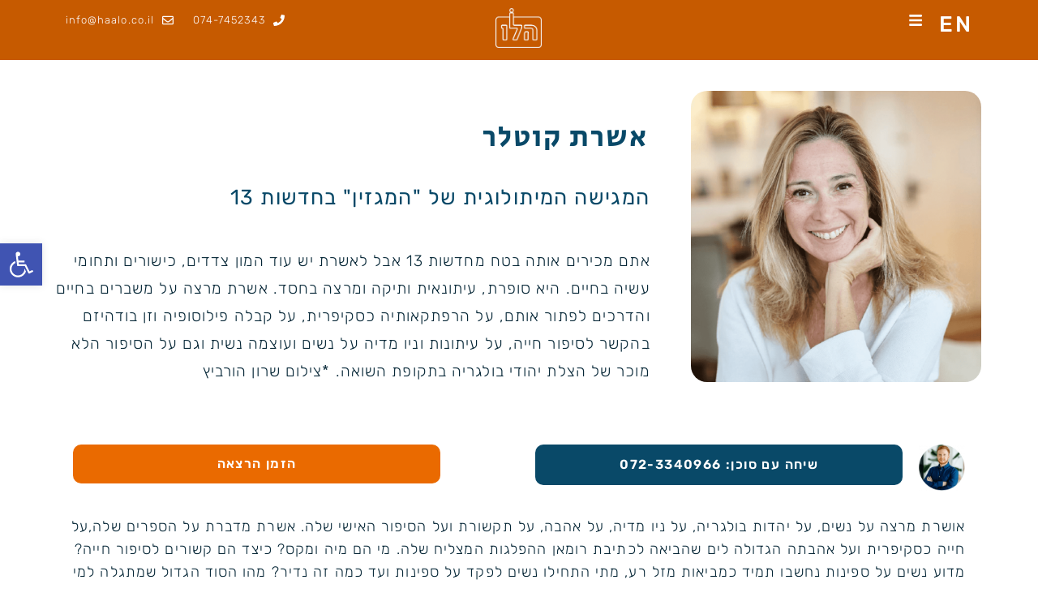

--- FILE ---
content_type: text/html; charset=UTF-8
request_url: https://www.haalo.co.il/lecturers/%D7%90%D7%95%D7%A9%D7%A8%D7%AA-%D7%A7%D7%95%D7%98%D7%9C%D7%A8/
body_size: 52749
content:

<!doctype html>
<html dir="rtl" lang="he-IL">
<head><meta charset="UTF-8"><script>if(navigator.userAgent.match(/MSIE|Internet Explorer/i)||navigator.userAgent.match(/Trident\/7\..*?rv:11/i)){var href=document.location.href;if(!href.match(/[?&]nowprocket/)){if(href.indexOf("?")==-1){if(href.indexOf("#")==-1){document.location.href=href+"?nowprocket=1"}else{document.location.href=href.replace("#","?nowprocket=1#")}}else{if(href.indexOf("#")==-1){document.location.href=href+"&nowprocket=1"}else{document.location.href=href.replace("#","&nowprocket=1#")}}}}</script><script>(()=>{class RocketLazyLoadScripts{constructor(){this.v="1.2.6",this.triggerEvents=["keydown","mousedown","mousemove","touchmove","touchstart","touchend","wheel"],this.userEventHandler=this.t.bind(this),this.touchStartHandler=this.i.bind(this),this.touchMoveHandler=this.o.bind(this),this.touchEndHandler=this.h.bind(this),this.clickHandler=this.u.bind(this),this.interceptedClicks=[],this.interceptedClickListeners=[],this.l(this),window.addEventListener("pageshow",(t=>{this.persisted=t.persisted,this.everythingLoaded&&this.m()})),this.CSPIssue=sessionStorage.getItem("rocketCSPIssue"),document.addEventListener("securitypolicyviolation",(t=>{this.CSPIssue||"script-src-elem"!==t.violatedDirective||"data"!==t.blockedURI||(this.CSPIssue=!0,sessionStorage.setItem("rocketCSPIssue",!0))})),document.addEventListener("DOMContentLoaded",(()=>{this.k()})),this.delayedScripts={normal:[],async:[],defer:[]},this.trash=[],this.allJQueries=[]}p(t){document.hidden?t.t():(this.triggerEvents.forEach((e=>window.addEventListener(e,t.userEventHandler,{passive:!0}))),window.addEventListener("touchstart",t.touchStartHandler,{passive:!0}),window.addEventListener("mousedown",t.touchStartHandler),document.addEventListener("visibilitychange",t.userEventHandler))}_(){this.triggerEvents.forEach((t=>window.removeEventListener(t,this.userEventHandler,{passive:!0}))),document.removeEventListener("visibilitychange",this.userEventHandler)}i(t){"HTML"!==t.target.tagName&&(window.addEventListener("touchend",this.touchEndHandler),window.addEventListener("mouseup",this.touchEndHandler),window.addEventListener("touchmove",this.touchMoveHandler,{passive:!0}),window.addEventListener("mousemove",this.touchMoveHandler),t.target.addEventListener("click",this.clickHandler),this.L(t.target,!0),this.S(t.target,"onclick","rocket-onclick"),this.C())}o(t){window.removeEventListener("touchend",this.touchEndHandler),window.removeEventListener("mouseup",this.touchEndHandler),window.removeEventListener("touchmove",this.touchMoveHandler,{passive:!0}),window.removeEventListener("mousemove",this.touchMoveHandler),t.target.removeEventListener("click",this.clickHandler),this.L(t.target,!1),this.S(t.target,"rocket-onclick","onclick"),this.M()}h(){window.removeEventListener("touchend",this.touchEndHandler),window.removeEventListener("mouseup",this.touchEndHandler),window.removeEventListener("touchmove",this.touchMoveHandler,{passive:!0}),window.removeEventListener("mousemove",this.touchMoveHandler)}u(t){t.target.removeEventListener("click",this.clickHandler),this.L(t.target,!1),this.S(t.target,"rocket-onclick","onclick"),this.interceptedClicks.push(t),t.preventDefault(),t.stopPropagation(),t.stopImmediatePropagation(),this.M()}O(){window.removeEventListener("touchstart",this.touchStartHandler,{passive:!0}),window.removeEventListener("mousedown",this.touchStartHandler),this.interceptedClicks.forEach((t=>{t.target.dispatchEvent(new MouseEvent("click",{view:t.view,bubbles:!0,cancelable:!0}))}))}l(t){EventTarget.prototype.addEventListenerWPRocketBase=EventTarget.prototype.addEventListener,EventTarget.prototype.addEventListener=function(e,i,o){"click"!==e||t.windowLoaded||i===t.clickHandler||t.interceptedClickListeners.push({target:this,func:i,options:o}),(this||window).addEventListenerWPRocketBase(e,i,o)}}L(t,e){this.interceptedClickListeners.forEach((i=>{i.target===t&&(e?t.removeEventListener("click",i.func,i.options):t.addEventListener("click",i.func,i.options))})),t.parentNode!==document.documentElement&&this.L(t.parentNode,e)}D(){return new Promise((t=>{this.P?this.M=t:t()}))}C(){this.P=!0}M(){this.P=!1}S(t,e,i){t.hasAttribute&&t.hasAttribute(e)&&(event.target.setAttribute(i,event.target.getAttribute(e)),event.target.removeAttribute(e))}t(){this._(this),"loading"===document.readyState?document.addEventListener("DOMContentLoaded",this.R.bind(this)):this.R()}k(){let t=[];document.querySelectorAll("script[type=rocketlazyloadscript][data-rocket-src]").forEach((e=>{let i=e.getAttribute("data-rocket-src");if(i&&!i.startsWith("data:")){0===i.indexOf("//")&&(i=location.protocol+i);try{const o=new URL(i).origin;o!==location.origin&&t.push({src:o,crossOrigin:e.crossOrigin||"module"===e.getAttribute("data-rocket-type")})}catch(t){}}})),t=[...new Map(t.map((t=>[JSON.stringify(t),t]))).values()],this.T(t,"preconnect")}async R(){this.lastBreath=Date.now(),this.j(this),this.F(this),this.I(),this.W(),this.q(),await this.A(this.delayedScripts.normal),await this.A(this.delayedScripts.defer),await this.A(this.delayedScripts.async);try{await this.U(),await this.H(this),await this.J()}catch(t){console.error(t)}window.dispatchEvent(new Event("rocket-allScriptsLoaded")),this.everythingLoaded=!0,this.D().then((()=>{this.O()})),this.N()}W(){document.querySelectorAll("script[type=rocketlazyloadscript]").forEach((t=>{t.hasAttribute("data-rocket-src")?t.hasAttribute("async")&&!1!==t.async?this.delayedScripts.async.push(t):t.hasAttribute("defer")&&!1!==t.defer||"module"===t.getAttribute("data-rocket-type")?this.delayedScripts.defer.push(t):this.delayedScripts.normal.push(t):this.delayedScripts.normal.push(t)}))}async B(t){if(await this.G(),!0!==t.noModule||!("noModule"in HTMLScriptElement.prototype))return new Promise((e=>{let i;function o(){(i||t).setAttribute("data-rocket-status","executed"),e()}try{if(navigator.userAgent.indexOf("Firefox/")>0||""===navigator.vendor||this.CSPIssue)i=document.createElement("script"),[...t.attributes].forEach((t=>{let e=t.nodeName;"type"!==e&&("data-rocket-type"===e&&(e="type"),"data-rocket-src"===e&&(e="src"),i.setAttribute(e,t.nodeValue))})),t.text&&(i.text=t.text),i.hasAttribute("src")?(i.addEventListener("load",o),i.addEventListener("error",(function(){i.setAttribute("data-rocket-status","failed-network"),e()})),setTimeout((()=>{i.isConnected||e()}),1)):(i.text=t.text,o()),t.parentNode.replaceChild(i,t);else{const i=t.getAttribute("data-rocket-type"),s=t.getAttribute("data-rocket-src");i?(t.type=i,t.removeAttribute("data-rocket-type")):t.removeAttribute("type"),t.addEventListener("load",o),t.addEventListener("error",(i=>{this.CSPIssue&&i.target.src.startsWith("data:")?(console.log("WPRocket: data-uri blocked by CSP -> fallback"),t.removeAttribute("src"),this.B(t).then(e)):(t.setAttribute("data-rocket-status","failed-network"),e())})),s?(t.removeAttribute("data-rocket-src"),t.src=s):t.src="data:text/javascript;base64,"+window.btoa(unescape(encodeURIComponent(t.text)))}}catch(i){t.setAttribute("data-rocket-status","failed-transform"),e()}}));t.setAttribute("data-rocket-status","skipped")}async A(t){const e=t.shift();return e&&e.isConnected?(await this.B(e),this.A(t)):Promise.resolve()}q(){this.T([...this.delayedScripts.normal,...this.delayedScripts.defer,...this.delayedScripts.async],"preload")}T(t,e){var i=document.createDocumentFragment();t.forEach((t=>{const o=t.getAttribute&&t.getAttribute("data-rocket-src")||t.src;if(o&&!o.startsWith("data:")){const s=document.createElement("link");s.href=o,s.rel=e,"preconnect"!==e&&(s.as="script"),t.getAttribute&&"module"===t.getAttribute("data-rocket-type")&&(s.crossOrigin=!0),t.crossOrigin&&(s.crossOrigin=t.crossOrigin),t.integrity&&(s.integrity=t.integrity),i.appendChild(s),this.trash.push(s)}})),document.head.appendChild(i)}j(t){let e={};function i(i,o){return e[o].eventsToRewrite.indexOf(i)>=0&&!t.everythingLoaded?"rocket-"+i:i}function o(t,o){!function(t){e[t]||(e[t]={originalFunctions:{add:t.addEventListener,remove:t.removeEventListener},eventsToRewrite:[]},t.addEventListener=function(){arguments[0]=i(arguments[0],t),e[t].originalFunctions.add.apply(t,arguments)},t.removeEventListener=function(){arguments[0]=i(arguments[0],t),e[t].originalFunctions.remove.apply(t,arguments)})}(t),e[t].eventsToRewrite.push(o)}function s(e,i){let o=e[i];e[i]=null,Object.defineProperty(e,i,{get:()=>o||function(){},set(s){t.everythingLoaded?o=s:e["rocket"+i]=o=s}})}o(document,"DOMContentLoaded"),o(window,"DOMContentLoaded"),o(window,"load"),o(window,"pageshow"),o(document,"readystatechange"),s(document,"onreadystatechange"),s(window,"onload"),s(window,"onpageshow");try{Object.defineProperty(document,"readyState",{get:()=>t.rocketReadyState,set(e){t.rocketReadyState=e},configurable:!0}),document.readyState="loading"}catch(t){console.log("WPRocket DJE readyState conflict, bypassing")}}F(t){let e;function i(e){return t.everythingLoaded?e:e.split(" ").map((t=>"load"===t||0===t.indexOf("load.")?"rocket-jquery-load":t)).join(" ")}function o(o){function s(t){const e=o.fn[t];o.fn[t]=o.fn.init.prototype[t]=function(){return this[0]===window&&("string"==typeof arguments[0]||arguments[0]instanceof String?arguments[0]=i(arguments[0]):"object"==typeof arguments[0]&&Object.keys(arguments[0]).forEach((t=>{const e=arguments[0][t];delete arguments[0][t],arguments[0][i(t)]=e}))),e.apply(this,arguments),this}}o&&o.fn&&!t.allJQueries.includes(o)&&(o.fn.ready=o.fn.init.prototype.ready=function(e){return t.domReadyFired?e.bind(document)(o):document.addEventListener("rocket-DOMContentLoaded",(()=>e.bind(document)(o))),o([])},s("on"),s("one"),t.allJQueries.push(o)),e=o}o(window.jQuery),Object.defineProperty(window,"jQuery",{get:()=>e,set(t){o(t)}})}async H(t){const e=document.querySelector("script[data-webpack]");e&&(await async function(){return new Promise((t=>{e.addEventListener("load",t),e.addEventListener("error",t)}))}(),await t.K(),await t.H(t))}async U(){this.domReadyFired=!0;try{document.readyState="interactive"}catch(t){}await this.G(),document.dispatchEvent(new Event("rocket-readystatechange")),await this.G(),document.rocketonreadystatechange&&document.rocketonreadystatechange(),await this.G(),document.dispatchEvent(new Event("rocket-DOMContentLoaded")),await this.G(),window.dispatchEvent(new Event("rocket-DOMContentLoaded"))}async J(){try{document.readyState="complete"}catch(t){}await this.G(),document.dispatchEvent(new Event("rocket-readystatechange")),await this.G(),document.rocketonreadystatechange&&document.rocketonreadystatechange(),await this.G(),window.dispatchEvent(new Event("rocket-load")),await this.G(),window.rocketonload&&window.rocketonload(),await this.G(),this.allJQueries.forEach((t=>t(window).trigger("rocket-jquery-load"))),await this.G();const t=new Event("rocket-pageshow");t.persisted=this.persisted,window.dispatchEvent(t),await this.G(),window.rocketonpageshow&&window.rocketonpageshow({persisted:this.persisted}),this.windowLoaded=!0}m(){document.onreadystatechange&&document.onreadystatechange(),window.onload&&window.onload(),window.onpageshow&&window.onpageshow({persisted:this.persisted})}I(){const t=new Map;document.write=document.writeln=function(e){const i=document.currentScript;i||console.error("WPRocket unable to document.write this: "+e);const o=document.createRange(),s=i.parentElement;let n=t.get(i);void 0===n&&(n=i.nextSibling,t.set(i,n));const c=document.createDocumentFragment();o.setStart(c,0),c.appendChild(o.createContextualFragment(e)),s.insertBefore(c,n)}}async G(){Date.now()-this.lastBreath>45&&(await this.K(),this.lastBreath=Date.now())}async K(){return document.hidden?new Promise((t=>setTimeout(t))):new Promise((t=>requestAnimationFrame(t)))}N(){this.trash.forEach((t=>t.remove()))}static run(){const t=new RocketLazyLoadScripts;t.p(t)}}RocketLazyLoadScripts.run()})();</script>
	
	<meta name="viewport" content="width=device-width, initial-scale=1">
	<link rel="profile" href="https://gmpg.org/xfn/11">
	<meta name='robots' content='index, follow, max-image-preview:large, max-snippet:-1, max-video-preview:-1' />
	<style>img:is([sizes="auto" i], [sizes^="auto," i]) { contain-intrinsic-size: 3000px 1500px }</style>
	
<!-- Google Tag Manager for WordPress by gtm4wp.com -->
<script data-cfasync="false" data-pagespeed-no-defer>
	var gtm4wp_datalayer_name = "dataLayer";
	var dataLayer = dataLayer || [];
</script>
<!-- End Google Tag Manager for WordPress by gtm4wp.com -->
	<!-- This site is optimized with the Yoast SEO plugin v24.7 - https://yoast.com/wordpress/plugins/seo/ -->
	<title>הזמנת הרצאה של אשרת קוטלר | סופרת, עיתונאית ומרצה - הלו</title><link rel="preload" data-rocket-preload as="image" href="https://www.haalo.co.il/wp-content/uploads/elementor/thumbs/-%D7%A7%D7%95%D7%98%D7%9C%D7%A8-qfavan20p5d5q52dy3gx3va7tu0m2n6t9l4g52lqts.png" fetchpriority="high">
	<meta name="description" content="אתם מכירים אותה בטח מחדשות 13 אבל לאושרת יש עוד המון צדדים, כישורים ותחומי עשיה בחיים. היא היא סופרת, עיתונאית ותיקה ומרצה בחסד." />
	<link rel="canonical" href="https://www.haalo.co.il/lecturers/אושרת-קוטלר/" />
	<meta property="og:locale" content="he_IL" />
	<meta property="og:type" content="article" />
	<meta property="og:title" content="הזמנת הרצאה של אשרת קוטלר | סופרת, עיתונאית ומרצה - הלו" />
	<meta property="og:description" content="אתם מכירים אותה בטח מחדשות 13 אבל לאושרת יש עוד המון צדדים, כישורים ותחומי עשיה בחיים. היא היא סופרת, עיתונאית ותיקה ומרצה בחסד." />
	<meta property="og:url" content="https://www.haalo.co.il/lecturers/אושרת-קוטלר/" />
	<meta property="og:site_name" content="הלו" />
	<meta property="article:modified_time" content="2022-12-15T10:16:55+00:00" />
	<meta property="og:image" content="https://www.haalo.co.il/wp-content/uploads/2020/10/אשרת-קוטלר.png" />
	<meta property="og:image:width" content="1280" />
	<meta property="og:image:height" content="1280" />
	<meta property="og:image:type" content="image/png" />
	<meta name="twitter:card" content="summary_large_image" />
	<script type="application/ld+json" class="yoast-schema-graph">{"@context":"https://schema.org","@graph":[{"@type":"WebPage","@id":"https://www.haalo.co.il/lecturers/%d7%90%d7%95%d7%a9%d7%a8%d7%aa-%d7%a7%d7%95%d7%98%d7%9c%d7%a8/","url":"https://www.haalo.co.il/lecturers/%d7%90%d7%95%d7%a9%d7%a8%d7%aa-%d7%a7%d7%95%d7%98%d7%9c%d7%a8/","name":"הזמנת הרצאה של אשרת קוטלר | סופרת, עיתונאית ומרצה - הלו","isPartOf":{"@id":"https://www.haalo.co.il/#website"},"primaryImageOfPage":{"@id":"https://www.haalo.co.il/lecturers/%d7%90%d7%95%d7%a9%d7%a8%d7%aa-%d7%a7%d7%95%d7%98%d7%9c%d7%a8/#primaryimage"},"image":{"@id":"https://www.haalo.co.il/lecturers/%d7%90%d7%95%d7%a9%d7%a8%d7%aa-%d7%a7%d7%95%d7%98%d7%9c%d7%a8/#primaryimage"},"thumbnailUrl":"https://www.haalo.co.il/wp-content/uploads/2020/10/אשרת-קוטלר.png","datePublished":"2020-10-11T09:41:02+00:00","dateModified":"2022-12-15T10:16:55+00:00","description":"אתם מכירים אותה בטח מחדשות 13 אבל לאושרת יש עוד המון צדדים, כישורים ותחומי עשיה בחיים. היא היא סופרת, עיתונאית ותיקה ומרצה בחסד.","breadcrumb":{"@id":"https://www.haalo.co.il/lecturers/%d7%90%d7%95%d7%a9%d7%a8%d7%aa-%d7%a7%d7%95%d7%98%d7%9c%d7%a8/#breadcrumb"},"inLanguage":"he-IL","potentialAction":[{"@type":"ReadAction","target":["https://www.haalo.co.il/lecturers/%d7%90%d7%95%d7%a9%d7%a8%d7%aa-%d7%a7%d7%95%d7%98%d7%9c%d7%a8/"]}]},{"@type":"ImageObject","inLanguage":"he-IL","@id":"https://www.haalo.co.il/lecturers/%d7%90%d7%95%d7%a9%d7%a8%d7%aa-%d7%a7%d7%95%d7%98%d7%9c%d7%a8/#primaryimage","url":"https://www.haalo.co.il/wp-content/uploads/2020/10/אשרת-קוטלר.png","contentUrl":"https://www.haalo.co.il/wp-content/uploads/2020/10/אשרת-קוטלר.png","width":924,"height":924},{"@type":"BreadcrumbList","@id":"https://www.haalo.co.il/lecturers/%d7%90%d7%95%d7%a9%d7%a8%d7%aa-%d7%a7%d7%95%d7%98%d7%9c%d7%a8/#breadcrumb","itemListElement":[{"@type":"ListItem","position":1,"name":"דף הבית","item":"https://www.haalo.co.il/"},{"@type":"ListItem","position":2,"name":"אשרת קוטלר"}]},{"@type":"WebSite","@id":"https://www.haalo.co.il/#website","url":"https://www.haalo.co.il/","name":"הלו","description":"המרכז למרצים וסדנאות","publisher":{"@id":"https://www.haalo.co.il/#organization"},"potentialAction":[{"@type":"SearchAction","target":{"@type":"EntryPoint","urlTemplate":"https://www.haalo.co.il/?s={search_term_string}"},"query-input":{"@type":"PropertyValueSpecification","valueRequired":true,"valueName":"search_term_string"}}],"inLanguage":"he-IL"},{"@type":"Organization","@id":"https://www.haalo.co.il/#organization","name":"הלו","url":"https://www.haalo.co.il/","logo":{"@type":"ImageObject","inLanguage":"he-IL","@id":"https://www.haalo.co.il/#/schema/logo/image/","url":"https://www.haalo.co.il/wp-content/uploads/2020/08/Artboard-2@4x.png","contentUrl":"https://www.haalo.co.il/wp-content/uploads/2020/08/Artboard-2@4x.png","width":1512,"height":1238,"caption":"הלו"},"image":{"@id":"https://www.haalo.co.il/#/schema/logo/image/"}}]}</script>
	<!-- / Yoast SEO plugin. -->



<link rel='stylesheet' id='wp-block-library-rtl-css' href='https://www.haalo.co.il/wp-includes/css/dist/block-library/style-rtl.min.css?ver=6.7.4' media='all' />
<link data-minify="1" rel='stylesheet' id='jet-engine-frontend-css' href='https://www.haalo.co.il/wp-content/cache/min/1/wp-content/plugins/jet-engine/assets/css/frontend.css?ver=1764765251' media='all' />
<style id='global-styles-inline-css'>
:root{--wp--preset--aspect-ratio--square: 1;--wp--preset--aspect-ratio--4-3: 4/3;--wp--preset--aspect-ratio--3-4: 3/4;--wp--preset--aspect-ratio--3-2: 3/2;--wp--preset--aspect-ratio--2-3: 2/3;--wp--preset--aspect-ratio--16-9: 16/9;--wp--preset--aspect-ratio--9-16: 9/16;--wp--preset--color--black: #000000;--wp--preset--color--cyan-bluish-gray: #abb8c3;--wp--preset--color--white: #ffffff;--wp--preset--color--pale-pink: #f78da7;--wp--preset--color--vivid-red: #cf2e2e;--wp--preset--color--luminous-vivid-orange: #ff6900;--wp--preset--color--luminous-vivid-amber: #fcb900;--wp--preset--color--light-green-cyan: #7bdcb5;--wp--preset--color--vivid-green-cyan: #00d084;--wp--preset--color--pale-cyan-blue: #8ed1fc;--wp--preset--color--vivid-cyan-blue: #0693e3;--wp--preset--color--vivid-purple: #9b51e0;--wp--preset--gradient--vivid-cyan-blue-to-vivid-purple: linear-gradient(135deg,rgba(6,147,227,1) 0%,rgb(155,81,224) 100%);--wp--preset--gradient--light-green-cyan-to-vivid-green-cyan: linear-gradient(135deg,rgb(122,220,180) 0%,rgb(0,208,130) 100%);--wp--preset--gradient--luminous-vivid-amber-to-luminous-vivid-orange: linear-gradient(135deg,rgba(252,185,0,1) 0%,rgba(255,105,0,1) 100%);--wp--preset--gradient--luminous-vivid-orange-to-vivid-red: linear-gradient(135deg,rgba(255,105,0,1) 0%,rgb(207,46,46) 100%);--wp--preset--gradient--very-light-gray-to-cyan-bluish-gray: linear-gradient(135deg,rgb(238,238,238) 0%,rgb(169,184,195) 100%);--wp--preset--gradient--cool-to-warm-spectrum: linear-gradient(135deg,rgb(74,234,220) 0%,rgb(151,120,209) 20%,rgb(207,42,186) 40%,rgb(238,44,130) 60%,rgb(251,105,98) 80%,rgb(254,248,76) 100%);--wp--preset--gradient--blush-light-purple: linear-gradient(135deg,rgb(255,206,236) 0%,rgb(152,150,240) 100%);--wp--preset--gradient--blush-bordeaux: linear-gradient(135deg,rgb(254,205,165) 0%,rgb(254,45,45) 50%,rgb(107,0,62) 100%);--wp--preset--gradient--luminous-dusk: linear-gradient(135deg,rgb(255,203,112) 0%,rgb(199,81,192) 50%,rgb(65,88,208) 100%);--wp--preset--gradient--pale-ocean: linear-gradient(135deg,rgb(255,245,203) 0%,rgb(182,227,212) 50%,rgb(51,167,181) 100%);--wp--preset--gradient--electric-grass: linear-gradient(135deg,rgb(202,248,128) 0%,rgb(113,206,126) 100%);--wp--preset--gradient--midnight: linear-gradient(135deg,rgb(2,3,129) 0%,rgb(40,116,252) 100%);--wp--preset--font-size--small: 13px;--wp--preset--font-size--medium: 20px;--wp--preset--font-size--large: 36px;--wp--preset--font-size--x-large: 42px;--wp--preset--spacing--20: 0.44rem;--wp--preset--spacing--30: 0.67rem;--wp--preset--spacing--40: 1rem;--wp--preset--spacing--50: 1.5rem;--wp--preset--spacing--60: 2.25rem;--wp--preset--spacing--70: 3.38rem;--wp--preset--spacing--80: 5.06rem;--wp--preset--shadow--natural: 6px 6px 9px rgba(0, 0, 0, 0.2);--wp--preset--shadow--deep: 12px 12px 50px rgba(0, 0, 0, 0.4);--wp--preset--shadow--sharp: 6px 6px 0px rgba(0, 0, 0, 0.2);--wp--preset--shadow--outlined: 6px 6px 0px -3px rgba(255, 255, 255, 1), 6px 6px rgba(0, 0, 0, 1);--wp--preset--shadow--crisp: 6px 6px 0px rgba(0, 0, 0, 1);}:root { --wp--style--global--content-size: 800px;--wp--style--global--wide-size: 1200px; }:where(body) { margin: 0; }.wp-site-blocks > .alignleft { float: left; margin-right: 2em; }.wp-site-blocks > .alignright { float: right; margin-left: 2em; }.wp-site-blocks > .aligncenter { justify-content: center; margin-left: auto; margin-right: auto; }:where(.wp-site-blocks) > * { margin-block-start: 24px; margin-block-end: 0; }:where(.wp-site-blocks) > :first-child { margin-block-start: 0; }:where(.wp-site-blocks) > :last-child { margin-block-end: 0; }:root { --wp--style--block-gap: 24px; }:root :where(.is-layout-flow) > :first-child{margin-block-start: 0;}:root :where(.is-layout-flow) > :last-child{margin-block-end: 0;}:root :where(.is-layout-flow) > *{margin-block-start: 24px;margin-block-end: 0;}:root :where(.is-layout-constrained) > :first-child{margin-block-start: 0;}:root :where(.is-layout-constrained) > :last-child{margin-block-end: 0;}:root :where(.is-layout-constrained) > *{margin-block-start: 24px;margin-block-end: 0;}:root :where(.is-layout-flex){gap: 24px;}:root :where(.is-layout-grid){gap: 24px;}.is-layout-flow > .alignleft{float: left;margin-inline-start: 0;margin-inline-end: 2em;}.is-layout-flow > .alignright{float: right;margin-inline-start: 2em;margin-inline-end: 0;}.is-layout-flow > .aligncenter{margin-left: auto !important;margin-right: auto !important;}.is-layout-constrained > .alignleft{float: left;margin-inline-start: 0;margin-inline-end: 2em;}.is-layout-constrained > .alignright{float: right;margin-inline-start: 2em;margin-inline-end: 0;}.is-layout-constrained > .aligncenter{margin-left: auto !important;margin-right: auto !important;}.is-layout-constrained > :where(:not(.alignleft):not(.alignright):not(.alignfull)){max-width: var(--wp--style--global--content-size);margin-left: auto !important;margin-right: auto !important;}.is-layout-constrained > .alignwide{max-width: var(--wp--style--global--wide-size);}body .is-layout-flex{display: flex;}.is-layout-flex{flex-wrap: wrap;align-items: center;}.is-layout-flex > :is(*, div){margin: 0;}body .is-layout-grid{display: grid;}.is-layout-grid > :is(*, div){margin: 0;}body{padding-top: 0px;padding-right: 0px;padding-bottom: 0px;padding-left: 0px;}a:where(:not(.wp-element-button)){text-decoration: underline;}:root :where(.wp-element-button, .wp-block-button__link){background-color: #32373c;border-width: 0;color: #fff;font-family: inherit;font-size: inherit;line-height: inherit;padding: calc(0.667em + 2px) calc(1.333em + 2px);text-decoration: none;}.has-black-color{color: var(--wp--preset--color--black) !important;}.has-cyan-bluish-gray-color{color: var(--wp--preset--color--cyan-bluish-gray) !important;}.has-white-color{color: var(--wp--preset--color--white) !important;}.has-pale-pink-color{color: var(--wp--preset--color--pale-pink) !important;}.has-vivid-red-color{color: var(--wp--preset--color--vivid-red) !important;}.has-luminous-vivid-orange-color{color: var(--wp--preset--color--luminous-vivid-orange) !important;}.has-luminous-vivid-amber-color{color: var(--wp--preset--color--luminous-vivid-amber) !important;}.has-light-green-cyan-color{color: var(--wp--preset--color--light-green-cyan) !important;}.has-vivid-green-cyan-color{color: var(--wp--preset--color--vivid-green-cyan) !important;}.has-pale-cyan-blue-color{color: var(--wp--preset--color--pale-cyan-blue) !important;}.has-vivid-cyan-blue-color{color: var(--wp--preset--color--vivid-cyan-blue) !important;}.has-vivid-purple-color{color: var(--wp--preset--color--vivid-purple) !important;}.has-black-background-color{background-color: var(--wp--preset--color--black) !important;}.has-cyan-bluish-gray-background-color{background-color: var(--wp--preset--color--cyan-bluish-gray) !important;}.has-white-background-color{background-color: var(--wp--preset--color--white) !important;}.has-pale-pink-background-color{background-color: var(--wp--preset--color--pale-pink) !important;}.has-vivid-red-background-color{background-color: var(--wp--preset--color--vivid-red) !important;}.has-luminous-vivid-orange-background-color{background-color: var(--wp--preset--color--luminous-vivid-orange) !important;}.has-luminous-vivid-amber-background-color{background-color: var(--wp--preset--color--luminous-vivid-amber) !important;}.has-light-green-cyan-background-color{background-color: var(--wp--preset--color--light-green-cyan) !important;}.has-vivid-green-cyan-background-color{background-color: var(--wp--preset--color--vivid-green-cyan) !important;}.has-pale-cyan-blue-background-color{background-color: var(--wp--preset--color--pale-cyan-blue) !important;}.has-vivid-cyan-blue-background-color{background-color: var(--wp--preset--color--vivid-cyan-blue) !important;}.has-vivid-purple-background-color{background-color: var(--wp--preset--color--vivid-purple) !important;}.has-black-border-color{border-color: var(--wp--preset--color--black) !important;}.has-cyan-bluish-gray-border-color{border-color: var(--wp--preset--color--cyan-bluish-gray) !important;}.has-white-border-color{border-color: var(--wp--preset--color--white) !important;}.has-pale-pink-border-color{border-color: var(--wp--preset--color--pale-pink) !important;}.has-vivid-red-border-color{border-color: var(--wp--preset--color--vivid-red) !important;}.has-luminous-vivid-orange-border-color{border-color: var(--wp--preset--color--luminous-vivid-orange) !important;}.has-luminous-vivid-amber-border-color{border-color: var(--wp--preset--color--luminous-vivid-amber) !important;}.has-light-green-cyan-border-color{border-color: var(--wp--preset--color--light-green-cyan) !important;}.has-vivid-green-cyan-border-color{border-color: var(--wp--preset--color--vivid-green-cyan) !important;}.has-pale-cyan-blue-border-color{border-color: var(--wp--preset--color--pale-cyan-blue) !important;}.has-vivid-cyan-blue-border-color{border-color: var(--wp--preset--color--vivid-cyan-blue) !important;}.has-vivid-purple-border-color{border-color: var(--wp--preset--color--vivid-purple) !important;}.has-vivid-cyan-blue-to-vivid-purple-gradient-background{background: var(--wp--preset--gradient--vivid-cyan-blue-to-vivid-purple) !important;}.has-light-green-cyan-to-vivid-green-cyan-gradient-background{background: var(--wp--preset--gradient--light-green-cyan-to-vivid-green-cyan) !important;}.has-luminous-vivid-amber-to-luminous-vivid-orange-gradient-background{background: var(--wp--preset--gradient--luminous-vivid-amber-to-luminous-vivid-orange) !important;}.has-luminous-vivid-orange-to-vivid-red-gradient-background{background: var(--wp--preset--gradient--luminous-vivid-orange-to-vivid-red) !important;}.has-very-light-gray-to-cyan-bluish-gray-gradient-background{background: var(--wp--preset--gradient--very-light-gray-to-cyan-bluish-gray) !important;}.has-cool-to-warm-spectrum-gradient-background{background: var(--wp--preset--gradient--cool-to-warm-spectrum) !important;}.has-blush-light-purple-gradient-background{background: var(--wp--preset--gradient--blush-light-purple) !important;}.has-blush-bordeaux-gradient-background{background: var(--wp--preset--gradient--blush-bordeaux) !important;}.has-luminous-dusk-gradient-background{background: var(--wp--preset--gradient--luminous-dusk) !important;}.has-pale-ocean-gradient-background{background: var(--wp--preset--gradient--pale-ocean) !important;}.has-electric-grass-gradient-background{background: var(--wp--preset--gradient--electric-grass) !important;}.has-midnight-gradient-background{background: var(--wp--preset--gradient--midnight) !important;}.has-small-font-size{font-size: var(--wp--preset--font-size--small) !important;}.has-medium-font-size{font-size: var(--wp--preset--font-size--medium) !important;}.has-large-font-size{font-size: var(--wp--preset--font-size--large) !important;}.has-x-large-font-size{font-size: var(--wp--preset--font-size--x-large) !important;}
:root :where(.wp-block-pullquote){font-size: 1.5em;line-height: 1.6;}
</style>
<link rel='stylesheet' id='ivory-search-styles-css' href='https://www.haalo.co.il/wp-content/plugins/add-search-to-menu/public/css/ivory-search.min.css?ver=5.5.9' media='all' />
<link rel='stylesheet' id='pojo-a11y-css' href='https://www.haalo.co.il/wp-content/plugins/pojo-accessibility/modules/legacy/assets/css/style.min.css?ver=1.0.0' media='all' />
<link rel='stylesheet' id='hello-elementor-css' href='https://www.haalo.co.il/wp-content/themes/hello-elementor/style.min.css?ver=3.3.0' media='all' />
<link rel='stylesheet' id='hello-elementor-theme-style-css' href='https://www.haalo.co.il/wp-content/themes/hello-elementor/theme.min.css?ver=3.3.0' media='all' />
<link rel='stylesheet' id='hello-elementor-header-footer-css' href='https://www.haalo.co.il/wp-content/themes/hello-elementor/header-footer.min.css?ver=3.3.0' media='all' />
<link rel='stylesheet' id='photoswipe-css' href='https://www.haalo.co.il/wp-content/plugins/jet-reviews/assets/lib/photoswipe/css/photoswipe.min.css?ver=3.0.0.1' media='all' />
<link data-minify="1" rel='stylesheet' id='jet-reviews-frontend-css' href='https://www.haalo.co.il/wp-content/cache/min/1/wp-content/plugins/jet-reviews/assets/css/jet-reviews.css?ver=1764765251' media='all' />
<link rel='stylesheet' id='elementor-frontend-css' href='https://www.haalo.co.il/wp-content/plugins/elementor/assets/css/frontend-rtl.min.css?ver=3.28.1' media='all' />
<style id='elementor-frontend-inline-css'>
.elementor-kit-38{--e-global-color-primary:#EA6A00;--e-global-color-secondary:#052636;--e-global-color-text:#094968;--e-global-color-accent:#77BEB0;--e-global-color-584c942c:#77BEB0;--e-global-color-f5c0688:#77BEB0;--e-global-color-53c15dca:#052636;--e-global-color-7878a7b0:#FFF;--e-global-color-149209db:#77BEB0;--e-global-color-13f65d3c:#EA6A00;--e-global-color-35d4753b:#77BEB0;--e-global-color-78fcbe93:#D9D9D9;--e-global-color-e79189b:#052636;--e-global-color-2b0cc60:#EA6A00;--e-global-color-7584f0a:#C65A00;--e-global-color-b12c3c1:#5F988C;--e-global-color-68e34d8:#0E76A9;--e-global-color-8fd82f3:#231F20;--e-global-color-b3702c2:#EAEEF2;--e-global-color-77a026c:#F37057;--e-global-color-05b6292:#61C7C9;--e-global-color-2c0774a:#231F20;--e-global-color-73e7884:#F37057;--e-global-color-bf71f3c:#61C7C9;--e-global-color-d30c163:#EAEEF2;--e-global-color-fbc6072:#02010100;--e-global-color-0f1fc84:#FFFFFF;--e-global-typography-primary-font-family:"Secular One";--e-global-typography-primary-font-size:36px;--e-global-typography-primary-font-weight:500;--e-global-typography-primary-text-transform:none;--e-global-typography-primary-font-style:normal;--e-global-typography-primary-text-decoration:none;--e-global-typography-primary-line-height:2em;--e-global-typography-primary-letter-spacing:3.2px;--e-global-typography-secondary-font-family:"Rubik";--e-global-typography-secondary-font-size:27px;--e-global-typography-secondary-font-weight:500;--e-global-typography-secondary-text-transform:none;--e-global-typography-secondary-text-decoration:none;--e-global-typography-secondary-line-height:40px;--e-global-typography-secondary-letter-spacing:3px;--e-global-typography-text-font-family:"Rubik";--e-global-typography-text-font-size:18px;--e-global-typography-text-font-weight:200;--e-global-typography-text-line-height:28px;--e-global-typography-text-letter-spacing:1.1px;--e-global-typography-accent-font-family:"Rubik";--e-global-typography-accent-font-size:11px;--e-global-typography-accent-font-weight:700;--e-global-typography-accent-font-style:normal;--e-global-typography-accent-text-decoration:none;--e-global-typography-accent-line-height:4em;--e-global-typography-accent-letter-spacing:0px;--e-global-typography-6516669-font-family:"Galada";--e-global-typography-6516669-font-size:40px;color:var( --e-global-color-secondary );font-family:var( --e-global-typography-text-font-family ), rubik;font-size:var( --e-global-typography-text-font-size );font-weight:var( --e-global-typography-text-font-weight );line-height:var( --e-global-typography-text-line-height );letter-spacing:var( --e-global-typography-text-letter-spacing );}.elementor-kit-38 button,.elementor-kit-38 input[type="button"],.elementor-kit-38 input[type="submit"],.elementor-kit-38 .elementor-button{background-color:var( --e-global-color-2b0cc60 );font-family:var( --e-global-typography-secondary-font-family ), rubik;font-size:var( --e-global-typography-secondary-font-size );font-weight:var( --e-global-typography-secondary-font-weight );text-transform:var( --e-global-typography-secondary-text-transform );text-decoration:var( --e-global-typography-secondary-text-decoration );line-height:var( --e-global-typography-secondary-line-height );letter-spacing:var( --e-global-typography-secondary-letter-spacing );color:var( --e-global-color-7878a7b0 );border-radius:10px 10px 10px 10px;padding:15px 15px 15px 15px;}.elementor-kit-38 button:hover,.elementor-kit-38 button:focus,.elementor-kit-38 input[type="button"]:hover,.elementor-kit-38 input[type="button"]:focus,.elementor-kit-38 input[type="submit"]:hover,.elementor-kit-38 input[type="submit"]:focus,.elementor-kit-38 .elementor-button:hover,.elementor-kit-38 .elementor-button:focus{background-color:var( --e-global-color-secondary );}.elementor-kit-38 e-page-transition{background-color:#FFBC7D;}.elementor-kit-38 a{color:var( --e-global-color-584c942c );}.elementor-kit-38 h1{font-family:var( --e-global-typography-primary-font-family ), rubik;font-size:var( --e-global-typography-primary-font-size );font-weight:var( --e-global-typography-primary-font-weight );text-transform:var( --e-global-typography-primary-text-transform );font-style:var( --e-global-typography-primary-font-style );text-decoration:var( --e-global-typography-primary-text-decoration );line-height:var( --e-global-typography-primary-line-height );letter-spacing:var( --e-global-typography-primary-letter-spacing );}.elementor-kit-38 h2{font-family:var( --e-global-typography-secondary-font-family ), rubik;font-size:var( --e-global-typography-secondary-font-size );font-weight:var( --e-global-typography-secondary-font-weight );text-transform:var( --e-global-typography-secondary-text-transform );text-decoration:var( --e-global-typography-secondary-text-decoration );line-height:var( --e-global-typography-secondary-line-height );letter-spacing:var( --e-global-typography-secondary-letter-spacing );}.elementor-kit-38 h3{font-family:var( --e-global-typography-text-font-family ), rubik;font-size:var( --e-global-typography-text-font-size );font-weight:var( --e-global-typography-text-font-weight );line-height:var( --e-global-typography-text-line-height );letter-spacing:var( --e-global-typography-text-letter-spacing );}.elementor-kit-38 h4{font-family:var( --e-global-typography-text-font-family ), rubik;font-size:var( --e-global-typography-text-font-size );font-weight:var( --e-global-typography-text-font-weight );line-height:var( --e-global-typography-text-line-height );letter-spacing:var( --e-global-typography-text-letter-spacing );}.elementor-kit-38 h5{color:var( --e-global-color-text );font-family:var( --e-global-typography-text-font-family ), rubik;font-size:var( --e-global-typography-text-font-size );font-weight:var( --e-global-typography-text-font-weight );line-height:var( --e-global-typography-text-line-height );letter-spacing:var( --e-global-typography-text-letter-spacing );}.elementor-kit-38 h6{color:var( --e-global-color-text );font-family:var( --e-global-typography-text-font-family ), rubik;font-size:var( --e-global-typography-text-font-size );font-weight:var( --e-global-typography-text-font-weight );line-height:var( --e-global-typography-text-line-height );letter-spacing:var( --e-global-typography-text-letter-spacing );}.elementor-section.elementor-section-boxed > .elementor-container{max-width:1140px;}.e-con{--container-max-width:1140px;}{}h1.entry-title{display:var(--page-title-display);}@media(max-width:1024px){.elementor-kit-38{font-size:var( --e-global-typography-text-font-size );line-height:var( --e-global-typography-text-line-height );letter-spacing:var( --e-global-typography-text-letter-spacing );}.elementor-kit-38 h1{font-size:var( --e-global-typography-primary-font-size );line-height:var( --e-global-typography-primary-line-height );letter-spacing:var( --e-global-typography-primary-letter-spacing );}.elementor-kit-38 h2{font-size:var( --e-global-typography-secondary-font-size );line-height:var( --e-global-typography-secondary-line-height );letter-spacing:var( --e-global-typography-secondary-letter-spacing );}.elementor-kit-38 h3{font-size:var( --e-global-typography-text-font-size );line-height:var( --e-global-typography-text-line-height );letter-spacing:var( --e-global-typography-text-letter-spacing );}.elementor-kit-38 h4{font-size:var( --e-global-typography-text-font-size );line-height:var( --e-global-typography-text-line-height );letter-spacing:var( --e-global-typography-text-letter-spacing );}.elementor-kit-38 h5{font-size:var( --e-global-typography-text-font-size );line-height:var( --e-global-typography-text-line-height );letter-spacing:var( --e-global-typography-text-letter-spacing );}.elementor-kit-38 h6{font-size:var( --e-global-typography-text-font-size );line-height:var( --e-global-typography-text-line-height );letter-spacing:var( --e-global-typography-text-letter-spacing );}.elementor-kit-38 button,.elementor-kit-38 input[type="button"],.elementor-kit-38 input[type="submit"],.elementor-kit-38 .elementor-button{font-size:var( --e-global-typography-secondary-font-size );line-height:var( --e-global-typography-secondary-line-height );letter-spacing:var( --e-global-typography-secondary-letter-spacing );}.elementor-section.elementor-section-boxed > .elementor-container{max-width:1024px;}.e-con{--container-max-width:1024px;}}@media(max-width:767px){.elementor-kit-38{--e-global-typography-primary-font-size:28px;--e-global-typography-primary-line-height:3em;--e-global-typography-primary-letter-spacing:0.1px;--e-global-typography-secondary-font-size:21px;--e-global-typography-secondary-line-height:1em;--e-global-typography-text-font-size:18px;--e-global-typography-accent-font-size:21px;--e-global-typography-accent-line-height:1.5em;--e-global-typography-accent-letter-spacing:0.1px;font-size:var( --e-global-typography-text-font-size );line-height:var( --e-global-typography-text-line-height );letter-spacing:var( --e-global-typography-text-letter-spacing );}.elementor-kit-38 p{margin-bottom:0px;}.elementor-kit-38 h1{font-size:var( --e-global-typography-primary-font-size );line-height:var( --e-global-typography-primary-line-height );letter-spacing:var( --e-global-typography-primary-letter-spacing );}.elementor-kit-38 h2{font-size:var( --e-global-typography-secondary-font-size );line-height:var( --e-global-typography-secondary-line-height );letter-spacing:var( --e-global-typography-secondary-letter-spacing );}.elementor-kit-38 h3{font-size:var( --e-global-typography-text-font-size );line-height:var( --e-global-typography-text-line-height );letter-spacing:var( --e-global-typography-text-letter-spacing );}.elementor-kit-38 h4{font-size:var( --e-global-typography-text-font-size );line-height:var( --e-global-typography-text-line-height );letter-spacing:var( --e-global-typography-text-letter-spacing );}.elementor-kit-38 h5{font-size:var( --e-global-typography-text-font-size );line-height:var( --e-global-typography-text-line-height );letter-spacing:var( --e-global-typography-text-letter-spacing );}.elementor-kit-38 h6{font-size:var( --e-global-typography-text-font-size );line-height:var( --e-global-typography-text-line-height );letter-spacing:var( --e-global-typography-text-letter-spacing );}.elementor-kit-38 button,.elementor-kit-38 input[type="button"],.elementor-kit-38 input[type="submit"],.elementor-kit-38 .elementor-button{font-size:var( --e-global-typography-secondary-font-size );line-height:var( --e-global-typography-secondary-line-height );letter-spacing:var( --e-global-typography-secondary-letter-spacing );}.elementor-section.elementor-section-boxed > .elementor-container{max-width:767px;}.e-con{--container-max-width:767px;}}
.elementor-37 .elementor-element.elementor-element-7a0431f:not(.elementor-motion-effects-element-type-background), .elementor-37 .elementor-element.elementor-element-7a0431f > .elementor-motion-effects-container > .elementor-motion-effects-layer{background-color:var( --e-global-color-7584f0a );}.elementor-37 .elementor-element.elementor-element-7a0431f{transition:background 0.3s, border 0.3s, border-radius 0.3s, box-shadow 0.3s;}.elementor-37 .elementor-element.elementor-element-7a0431f > .elementor-background-overlay{transition:background 0.3s, border-radius 0.3s, opacity 0.3s;}.elementor-widget-heading .elementor-heading-title{font-family:var( --e-global-typography-primary-font-family ), rubik;font-size:var( --e-global-typography-primary-font-size );font-weight:var( --e-global-typography-primary-font-weight );text-transform:var( --e-global-typography-primary-text-transform );font-style:var( --e-global-typography-primary-font-style );text-decoration:var( --e-global-typography-primary-text-decoration );line-height:var( --e-global-typography-primary-line-height );letter-spacing:var( --e-global-typography-primary-letter-spacing );color:var( --e-global-color-primary );}.elementor-37 .elementor-element.elementor-element-a3806e2 .elementor-heading-title{font-family:var( --e-global-typography-secondary-font-family ), rubik;font-size:var( --e-global-typography-secondary-font-size );font-weight:var( --e-global-typography-secondary-font-weight );text-transform:var( --e-global-typography-secondary-text-transform );text-decoration:var( --e-global-typography-secondary-text-decoration );line-height:var( --e-global-typography-secondary-line-height );letter-spacing:var( --e-global-typography-secondary-letter-spacing );color:var( --e-global-color-7878a7b0 );}.elementor-37 .elementor-element.elementor-element-b7a2264{z-index:999;}.elementor-widget-toggle .elementor-toggle-title, .elementor-widget-toggle .elementor-toggle-icon{color:var( --e-global-color-primary );}.elementor-widget-toggle .elementor-toggle-icon svg{fill:var( --e-global-color-primary );}.elementor-widget-toggle .elementor-tab-title.elementor-active a, .elementor-widget-toggle .elementor-tab-title.elementor-active .elementor-toggle-icon{color:var( --e-global-color-accent );}.elementor-widget-toggle .elementor-toggle-title{font-family:var( --e-global-typography-primary-font-family ), rubik;font-size:var( --e-global-typography-primary-font-size );font-weight:var( --e-global-typography-primary-font-weight );text-transform:var( --e-global-typography-primary-text-transform );font-style:var( --e-global-typography-primary-font-style );text-decoration:var( --e-global-typography-primary-text-decoration );line-height:var( --e-global-typography-primary-line-height );letter-spacing:var( --e-global-typography-primary-letter-spacing );}.elementor-widget-toggle .elementor-tab-content{color:var( --e-global-color-text );font-family:var( --e-global-typography-text-font-family ), rubik;font-size:var( --e-global-typography-text-font-size );font-weight:var( --e-global-typography-text-font-weight );line-height:var( --e-global-typography-text-line-height );letter-spacing:var( --e-global-typography-text-letter-spacing );}.elementor-37 .elementor-element.elementor-element-111e403{width:auto;max-width:auto;align-self:center;}.elementor-37 .elementor-element.elementor-element-111e403 > .elementor-widget-container{margin:0px 0px 0px 0px;padding:0px 0px 0px 0px;}.elementor-37 .elementor-element.elementor-element-111e403 .elementor-tab-title{border-width:0px;border-color:var( --e-global-color-text );padding:6px 0px 20px 0px;}.elementor-37 .elementor-element.elementor-element-111e403 .elementor-tab-content{border-width:0px;border-bottom-color:var( --e-global-color-text );background-color:var( --e-global-color-secondary );color:var( --e-global-color-7878a7b0 );font-family:"Secular One", rubik;font-size:22px;font-weight:100;text-transform:none;font-style:normal;text-decoration:none;line-height:2em;letter-spacing:3.2px;}.elementor-37 .elementor-element.elementor-element-111e403 .elementor-toggle-title, .elementor-37 .elementor-element.elementor-element-111e403 .elementor-toggle-icon{color:var( --e-global-color-7878a7b0 );}.elementor-37 .elementor-element.elementor-element-111e403 .elementor-toggle-icon svg{fill:var( --e-global-color-7878a7b0 );}.elementor-37 .elementor-element.elementor-element-111e403 .elementor-tab-title.elementor-active a, .elementor-37 .elementor-element.elementor-element-111e403 .elementor-tab-title.elementor-active .elementor-toggle-icon{color:var( --e-global-color-7878a7b0 );}.elementor-37 .elementor-element.elementor-element-111e403 .elementor-toggle-title{font-family:var( --e-global-typography-secondary-font-family ), rubik;font-size:var( --e-global-typography-secondary-font-size );font-weight:var( --e-global-typography-secondary-font-weight );text-transform:var( --e-global-typography-secondary-text-transform );text-decoration:var( --e-global-typography-secondary-text-decoration );line-height:var( --e-global-typography-secondary-line-height );letter-spacing:var( --e-global-typography-secondary-letter-spacing );}.elementor-37 .elementor-element.elementor-element-111e403 .elementor-tab-title .elementor-toggle-icon i:before{color:var( --e-global-color-7878a7b0 );}.elementor-37 .elementor-element.elementor-element-111e403 .elementor-tab-title .elementor-toggle-icon svg{fill:var( --e-global-color-7878a7b0 );}.elementor-37 .elementor-element.elementor-element-111e403 .elementor-tab-title.elementor-active .elementor-toggle-icon i:before{color:var( --e-global-color-7878a7b0 );}.elementor-37 .elementor-element.elementor-element-111e403 .elementor-tab-title.elementor-active .elementor-toggle-icon svg{fill:var( --e-global-color-7878a7b0 );}.elementor-37 .elementor-element.elementor-element-111e403 .elementor-toggle-icon.elementor-toggle-icon-left{margin-right:0px;}.elementor-37 .elementor-element.elementor-element-111e403 .elementor-toggle-icon.elementor-toggle-icon-right{margin-left:0px;}.elementor-widget-image .widget-image-caption{color:var( --e-global-color-text );font-family:var( --e-global-typography-text-font-family ), rubik;font-size:var( --e-global-typography-text-font-size );font-weight:var( --e-global-typography-text-font-weight );line-height:var( --e-global-typography-text-line-height );letter-spacing:var( --e-global-typography-text-letter-spacing );}.elementor-37 .elementor-element.elementor-element-203fdc2 > .elementor-widget-container{margin:0px 0px 5px 0px;}.ee-tooltip.ee-tooltip-203fdc2.to--top,
							 .ee-tooltip.ee-tooltip-203fdc2.to--bottom{margin-left:0px;}.ee-tooltip.ee-tooltip-203fdc2.to--left,
							 .ee-tooltip.ee-tooltip-203fdc2.to--right{margin-top:0px;}.elementor-37 .elementor-element.elementor-element-203fdc2{text-align:center;}.elementor-37 .elementor-element.elementor-element-203fdc2 img{width:15%;}.elementor-widget-icon-list .elementor-icon-list-item:not(:last-child):after{border-color:var( --e-global-color-text );}.elementor-widget-icon-list .elementor-icon-list-icon i{color:var( --e-global-color-primary );}.elementor-widget-icon-list .elementor-icon-list-icon svg{fill:var( --e-global-color-primary );}.elementor-widget-icon-list .elementor-icon-list-item > .elementor-icon-list-text, .elementor-widget-icon-list .elementor-icon-list-item > a{font-family:var( --e-global-typography-text-font-family ), rubik;font-size:var( --e-global-typography-text-font-size );font-weight:var( --e-global-typography-text-font-weight );line-height:var( --e-global-typography-text-line-height );letter-spacing:var( --e-global-typography-text-letter-spacing );}.elementor-widget-icon-list .elementor-icon-list-text{color:var( --e-global-color-secondary );}.elementor-37 .elementor-element.elementor-element-6bab7472 > .elementor-widget-container{margin:1px 0px 0px 0px;}.elementor-37 .elementor-element.elementor-element-6bab7472 .elementor-icon-list-items:not(.elementor-inline-items) .elementor-icon-list-item:not(:last-child){padding-bottom:calc(20px/2);}.elementor-37 .elementor-element.elementor-element-6bab7472 .elementor-icon-list-items:not(.elementor-inline-items) .elementor-icon-list-item:not(:first-child){margin-top:calc(20px/2);}.elementor-37 .elementor-element.elementor-element-6bab7472 .elementor-icon-list-items.elementor-inline-items .elementor-icon-list-item{margin-right:calc(20px/2);margin-left:calc(20px/2);}.elementor-37 .elementor-element.elementor-element-6bab7472 .elementor-icon-list-items.elementor-inline-items{margin-right:calc(-20px/2);margin-left:calc(-20px/2);}body.rtl .elementor-37 .elementor-element.elementor-element-6bab7472 .elementor-icon-list-items.elementor-inline-items .elementor-icon-list-item:after{left:calc(-20px/2);}body:not(.rtl) .elementor-37 .elementor-element.elementor-element-6bab7472 .elementor-icon-list-items.elementor-inline-items .elementor-icon-list-item:after{right:calc(-20px/2);}.elementor-37 .elementor-element.elementor-element-6bab7472 .elementor-icon-list-icon i{color:var( --e-global-color-7878a7b0 );transition:color 0.3s;}.elementor-37 .elementor-element.elementor-element-6bab7472 .elementor-icon-list-icon svg{fill:var( --e-global-color-7878a7b0 );transition:fill 0.3s;}.elementor-37 .elementor-element.elementor-element-6bab7472{--e-icon-list-icon-size:14px;--icon-vertical-offset:0px;}.elementor-37 .elementor-element.elementor-element-6bab7472 .elementor-icon-list-icon{padding-left:5px;}.elementor-37 .elementor-element.elementor-element-6bab7472 .elementor-icon-list-item > .elementor-icon-list-text, .elementor-37 .elementor-element.elementor-element-6bab7472 .elementor-icon-list-item > a{font-family:"Rubik", rubik;font-size:13px;}.elementor-37 .elementor-element.elementor-element-6bab7472 .elementor-icon-list-text{color:var( --e-global-color-7878a7b0 );transition:color 0.3s;}.elementor-37 .elementor-element.elementor-element-6bab7472 .elementor-icon-list-item:hover .elementor-icon-list-text{color:var( --e-global-color-f5c0688 );}.elementor-theme-builder-content-area{height:400px;}.elementor-location-header:before, .elementor-location-footer:before{content:"";display:table;clear:both;}@media(min-width:768px){.elementor-37 .elementor-element.elementor-element-1e7dbce{width:5.907%;}.elementor-37 .elementor-element.elementor-element-b7a2264{width:26.577%;}.elementor-37 .elementor-element.elementor-element-07298a3{width:35.141%;}.elementor-37 .elementor-element.elementor-element-c66efe1{width:3.742%;}.elementor-37 .elementor-element.elementor-element-234a00b{width:28.587%;}}@media(max-width:1024px){.elementor-widget-heading .elementor-heading-title{font-size:var( --e-global-typography-primary-font-size );line-height:var( --e-global-typography-primary-line-height );letter-spacing:var( --e-global-typography-primary-letter-spacing );}.elementor-37 .elementor-element.elementor-element-a3806e2 .elementor-heading-title{font-size:var( --e-global-typography-secondary-font-size );line-height:var( --e-global-typography-secondary-line-height );letter-spacing:var( --e-global-typography-secondary-letter-spacing );}.elementor-widget-toggle .elementor-toggle-title{font-size:var( --e-global-typography-primary-font-size );line-height:var( --e-global-typography-primary-line-height );letter-spacing:var( --e-global-typography-primary-letter-spacing );}.elementor-widget-toggle .elementor-tab-content{font-size:var( --e-global-typography-text-font-size );line-height:var( --e-global-typography-text-line-height );letter-spacing:var( --e-global-typography-text-letter-spacing );}.elementor-37 .elementor-element.elementor-element-111e403 .elementor-toggle-title{font-size:var( --e-global-typography-secondary-font-size );line-height:var( --e-global-typography-secondary-line-height );letter-spacing:var( --e-global-typography-secondary-letter-spacing );}.elementor-widget-image .widget-image-caption{font-size:var( --e-global-typography-text-font-size );line-height:var( --e-global-typography-text-line-height );letter-spacing:var( --e-global-typography-text-letter-spacing );}.elementor-37 .elementor-element.elementor-element-203fdc2 img{width:69%;}.elementor-widget-icon-list .elementor-icon-list-item > .elementor-icon-list-text, .elementor-widget-icon-list .elementor-icon-list-item > a{font-size:var( --e-global-typography-text-font-size );line-height:var( --e-global-typography-text-line-height );letter-spacing:var( --e-global-typography-text-letter-spacing );}}@media(max-width:767px){.elementor-widget-heading .elementor-heading-title{font-size:var( --e-global-typography-primary-font-size );line-height:var( --e-global-typography-primary-line-height );letter-spacing:var( --e-global-typography-primary-letter-spacing );}.elementor-37 .elementor-element.elementor-element-a3806e2 .elementor-heading-title{font-size:var( --e-global-typography-secondary-font-size );line-height:var( --e-global-typography-secondary-line-height );letter-spacing:var( --e-global-typography-secondary-letter-spacing );}.elementor-widget-toggle .elementor-toggle-title{font-size:var( --e-global-typography-primary-font-size );line-height:var( --e-global-typography-primary-line-height );letter-spacing:var( --e-global-typography-primary-letter-spacing );}.elementor-widget-toggle .elementor-tab-content{font-size:var( --e-global-typography-text-font-size );line-height:var( --e-global-typography-text-line-height );letter-spacing:var( --e-global-typography-text-letter-spacing );}.elementor-37 .elementor-element.elementor-element-111e403 .elementor-toggle-title{font-size:var( --e-global-typography-secondary-font-size );line-height:var( --e-global-typography-secondary-line-height );letter-spacing:var( --e-global-typography-secondary-letter-spacing );}.elementor-37 .elementor-element.elementor-element-111e403 .elementor-tab-content{font-size:28px;line-height:3em;letter-spacing:0.1px;}.elementor-widget-image .widget-image-caption{font-size:var( --e-global-typography-text-font-size );line-height:var( --e-global-typography-text-line-height );letter-spacing:var( --e-global-typography-text-letter-spacing );}.elementor-37 .elementor-element.elementor-element-203fdc2 > .elementor-widget-container{margin:20px 100px 0px 100px;padding:0px -0px 0px -0px;}.elementor-37 .elementor-element.elementor-element-203fdc2{text-align:center;}.elementor-37 .elementor-element.elementor-element-203fdc2 img{width:30%;}.elementor-widget-icon-list .elementor-icon-list-item > .elementor-icon-list-text, .elementor-widget-icon-list .elementor-icon-list-item > a{font-size:var( --e-global-typography-text-font-size );line-height:var( --e-global-typography-text-line-height );letter-spacing:var( --e-global-typography-text-letter-spacing );}.elementor-37 .elementor-element.elementor-element-6bab7472 .elementor-icon-list-items:not(.elementor-inline-items) .elementor-icon-list-item:not(:last-child){padding-bottom:calc(20px/2);}.elementor-37 .elementor-element.elementor-element-6bab7472 .elementor-icon-list-items:not(.elementor-inline-items) .elementor-icon-list-item:not(:first-child){margin-top:calc(20px/2);}.elementor-37 .elementor-element.elementor-element-6bab7472 .elementor-icon-list-items.elementor-inline-items .elementor-icon-list-item{margin-right:calc(20px/2);margin-left:calc(20px/2);}.elementor-37 .elementor-element.elementor-element-6bab7472 .elementor-icon-list-items.elementor-inline-items{margin-right:calc(-20px/2);margin-left:calc(-20px/2);}body.rtl .elementor-37 .elementor-element.elementor-element-6bab7472 .elementor-icon-list-items.elementor-inline-items .elementor-icon-list-item:after{left:calc(-20px/2);}body:not(.rtl) .elementor-37 .elementor-element.elementor-element-6bab7472 .elementor-icon-list-items.elementor-inline-items .elementor-icon-list-item:after{right:calc(-20px/2);}.elementor-37 .elementor-element.elementor-element-6bab7472 .elementor-icon-list-item > .elementor-icon-list-text, .elementor-37 .elementor-element.elementor-element-6bab7472 .elementor-icon-list-item > a{line-height:1.9em;}}
.elementor-128 .elementor-element.elementor-element-3a542864:not(.elementor-motion-effects-element-type-background), .elementor-128 .elementor-element.elementor-element-3a542864 > .elementor-motion-effects-container > .elementor-motion-effects-layer{background-color:#C65A00;}.elementor-128 .elementor-element.elementor-element-3a542864 > .elementor-container{max-width:1388px;}.elementor-128 .elementor-element.elementor-element-3a542864{transition:background 0.3s, border 0.3s, border-radius 0.3s, box-shadow 0.3s;padding:0px 0px 0px 0px;}.elementor-128 .elementor-element.elementor-element-3a542864 > .elementor-background-overlay{transition:background 0.3s, border-radius 0.3s, opacity 0.3s;}.elementor-bc-flex-widget .elementor-128 .elementor-element.elementor-element-cf0ad98.elementor-column .elementor-widget-wrap{align-items:center;}.elementor-128 .elementor-element.elementor-element-cf0ad98.elementor-column.elementor-element[data-element_type="column"] > .elementor-widget-wrap.elementor-element-populated{align-content:center;align-items:center;}.elementor-widget-heading .elementor-heading-title{font-family:var( --e-global-typography-primary-font-family ), rubik;font-size:var( --e-global-typography-primary-font-size );font-weight:var( --e-global-typography-primary-font-weight );text-transform:var( --e-global-typography-primary-text-transform );font-style:var( --e-global-typography-primary-font-style );text-decoration:var( --e-global-typography-primary-text-decoration );line-height:var( --e-global-typography-primary-line-height );letter-spacing:var( --e-global-typography-primary-letter-spacing );color:var( --e-global-color-primary );}.elementor-128 .elementor-element.elementor-element-13b0e0f{text-align:right;}.elementor-128 .elementor-element.elementor-element-13b0e0f .elementor-heading-title{font-family:"Rubik", rubik;font-size:20px;font-weight:600;color:#ffffff;}.elementor-128 .elementor-element.elementor-element-37943ee7 > .elementor-widget-wrap > .elementor-widget:not(.elementor-widget__width-auto):not(.elementor-widget__width-initial):not(:last-child):not(.elementor-absolute){margin-bottom:10px;}.elementor-128 .elementor-element.elementor-element-37943ee7 > .elementor-element-populated{margin:0px 0px 0px 0px;--e-column-margin-right:0px;--e-column-margin-left:0px;}.elementor-widget-form .elementor-field-group > label, .elementor-widget-form .elementor-field-subgroup label{color:var( --e-global-color-text );}.elementor-widget-form .elementor-field-group > label{font-family:var( --e-global-typography-text-font-family ), rubik;font-size:var( --e-global-typography-text-font-size );font-weight:var( --e-global-typography-text-font-weight );line-height:var( --e-global-typography-text-line-height );letter-spacing:var( --e-global-typography-text-letter-spacing );}.elementor-widget-form .elementor-field-type-html{color:var( --e-global-color-text );font-family:var( --e-global-typography-text-font-family ), rubik;font-size:var( --e-global-typography-text-font-size );font-weight:var( --e-global-typography-text-font-weight );line-height:var( --e-global-typography-text-line-height );letter-spacing:var( --e-global-typography-text-letter-spacing );}.elementor-widget-form .elementor-field-group .elementor-field{color:var( --e-global-color-text );}.elementor-widget-form .elementor-field-group .elementor-field, .elementor-widget-form .elementor-field-subgroup label{font-family:var( --e-global-typography-text-font-family ), rubik;font-size:var( --e-global-typography-text-font-size );font-weight:var( --e-global-typography-text-font-weight );line-height:var( --e-global-typography-text-line-height );letter-spacing:var( --e-global-typography-text-letter-spacing );}.elementor-widget-form .elementor-button{font-family:var( --e-global-typography-accent-font-family ), rubik;font-size:var( --e-global-typography-accent-font-size );font-weight:var( --e-global-typography-accent-font-weight );font-style:var( --e-global-typography-accent-font-style );text-decoration:var( --e-global-typography-accent-text-decoration );line-height:var( --e-global-typography-accent-line-height );letter-spacing:var( --e-global-typography-accent-letter-spacing );}.elementor-widget-form .e-form__buttons__wrapper__button-next{background-color:var( --e-global-color-accent );}.elementor-widget-form .elementor-button[type="submit"]{background-color:var( --e-global-color-accent );}.elementor-widget-form .e-form__buttons__wrapper__button-previous{background-color:var( --e-global-color-accent );}.elementor-widget-form .elementor-message{font-family:var( --e-global-typography-text-font-family ), rubik;font-size:var( --e-global-typography-text-font-size );font-weight:var( --e-global-typography-text-font-weight );line-height:var( --e-global-typography-text-line-height );letter-spacing:var( --e-global-typography-text-letter-spacing );}.elementor-widget-form .e-form__indicators__indicator, .elementor-widget-form .e-form__indicators__indicator__label{font-family:var( --e-global-typography-accent-font-family ), rubik;font-size:var( --e-global-typography-accent-font-size );font-weight:var( --e-global-typography-accent-font-weight );font-style:var( --e-global-typography-accent-font-style );text-decoration:var( --e-global-typography-accent-text-decoration );line-height:var( --e-global-typography-accent-line-height );letter-spacing:var( --e-global-typography-accent-letter-spacing );}.elementor-widget-form{--e-form-steps-indicator-inactive-primary-color:var( --e-global-color-text );--e-form-steps-indicator-active-primary-color:var( --e-global-color-accent );--e-form-steps-indicator-completed-primary-color:var( --e-global-color-accent );--e-form-steps-indicator-progress-color:var( --e-global-color-accent );--e-form-steps-indicator-progress-background-color:var( --e-global-color-text );--e-form-steps-indicator-progress-meter-color:var( --e-global-color-text );}.elementor-widget-form .e-form__indicators__indicator__progress__meter{font-family:var( --e-global-typography-accent-font-family ), rubik;font-size:var( --e-global-typography-accent-font-size );font-weight:var( --e-global-typography-accent-font-weight );font-style:var( --e-global-typography-accent-font-style );text-decoration:var( --e-global-typography-accent-text-decoration );line-height:var( --e-global-typography-accent-line-height );letter-spacing:var( --e-global-typography-accent-letter-spacing );}.elementor-128 .elementor-element.elementor-element-74a83c0 .elementor-field-group{padding-right:calc( 10px/2 );padding-left:calc( 10px/2 );margin-bottom:15px;}.elementor-128 .elementor-element.elementor-element-74a83c0 .elementor-form-fields-wrapper{margin-left:calc( -10px/2 );margin-right:calc( -10px/2 );margin-bottom:-15px;}.elementor-128 .elementor-element.elementor-element-74a83c0 .elementor-field-group.recaptcha_v3-bottomleft, .elementor-128 .elementor-element.elementor-element-74a83c0 .elementor-field-group.recaptcha_v3-bottomright{margin-bottom:0;}body.rtl .elementor-128 .elementor-element.elementor-element-74a83c0 .elementor-labels-inline .elementor-field-group > label{padding-left:0px;}body:not(.rtl) .elementor-128 .elementor-element.elementor-element-74a83c0 .elementor-labels-inline .elementor-field-group > label{padding-right:0px;}body .elementor-128 .elementor-element.elementor-element-74a83c0 .elementor-labels-above .elementor-field-group > label{padding-bottom:0px;}.elementor-128 .elementor-element.elementor-element-74a83c0 .elementor-field-group > label, .elementor-128 .elementor-element.elementor-element-74a83c0 .elementor-field-subgroup label{color:var( --e-global-color-e79189b );}.elementor-128 .elementor-element.elementor-element-74a83c0 .elementor-field-group > label{font-family:"Rubik", rubik;font-size:18px;font-weight:600;line-height:28px;letter-spacing:1.1px;}.elementor-128 .elementor-element.elementor-element-74a83c0 .elementor-field-type-html{padding-bottom:0px;}.elementor-128 .elementor-element.elementor-element-74a83c0 .elementor-field-group .elementor-field{color:var( --e-global-color-e79189b );}.elementor-128 .elementor-element.elementor-element-74a83c0 .elementor-field-group .elementor-field, .elementor-128 .elementor-element.elementor-element-74a83c0 .elementor-field-subgroup label{font-family:var( --e-global-typography-text-font-family ), rubik;font-size:var( --e-global-typography-text-font-size );font-weight:var( --e-global-typography-text-font-weight );line-height:var( --e-global-typography-text-line-height );letter-spacing:var( --e-global-typography-text-letter-spacing );}.elementor-128 .elementor-element.elementor-element-74a83c0 .elementor-field-group .elementor-field:not(.elementor-select-wrapper){background-color:#EEEEEE;border-color:#052636;border-width:2px 2px 2px 2px;border-radius:10px 10px 10px 10px;}.elementor-128 .elementor-element.elementor-element-74a83c0 .elementor-field-group .elementor-select-wrapper select{background-color:#EEEEEE;border-color:#052636;border-width:2px 2px 2px 2px;border-radius:10px 10px 10px 10px;}.elementor-128 .elementor-element.elementor-element-74a83c0 .elementor-field-group .elementor-select-wrapper::before{color:#052636;}.elementor-128 .elementor-element.elementor-element-74a83c0 .elementor-button{font-family:"Rubik", rubik;font-size:20px;font-weight:700;text-transform:uppercase;line-height:18px;border-radius:10px 10px 10px 10px;padding:16px 50px 16px 50px;}.elementor-128 .elementor-element.elementor-element-74a83c0 .e-form__buttons__wrapper__button-next{background-color:#052636;color:#FFFFFF;}.elementor-128 .elementor-element.elementor-element-74a83c0 .elementor-button[type="submit"]{background-color:#052636;color:#FFFFFF;}.elementor-128 .elementor-element.elementor-element-74a83c0 .elementor-button[type="submit"] svg *{fill:#FFFFFF;}.elementor-128 .elementor-element.elementor-element-74a83c0 .e-form__buttons__wrapper__button-previous{background-color:var( --e-global-color-secondary );color:#ffffff;}.elementor-128 .elementor-element.elementor-element-74a83c0 .e-form__buttons__wrapper__button-next:hover{background-color:var( --e-global-color-secondary );color:#ffffff;}.elementor-128 .elementor-element.elementor-element-74a83c0 .elementor-button[type="submit"]:hover{background-color:var( --e-global-color-secondary );color:#ffffff;}.elementor-128 .elementor-element.elementor-element-74a83c0 .elementor-button[type="submit"]:hover svg *{fill:#ffffff;}.elementor-128 .elementor-element.elementor-element-74a83c0 .e-form__buttons__wrapper__button-previous:hover{color:#ffffff;}.elementor-128 .elementor-element.elementor-element-74a83c0 .elementor-message{font-family:"Rubik", rubik;font-weight:400;}.elementor-128 .elementor-element.elementor-element-74a83c0 .elementor-message.elementor-message-success{color:var( --e-global-color-7878a7b0 );}.elementor-128 .elementor-element.elementor-element-74a83c0 .elementor-message.elementor-message-danger{color:var( --e-global-color-7878a7b0 );}.elementor-128 .elementor-element.elementor-element-74a83c0 .elementor-message.elementor-help-inline{color:var( --e-global-color-7878a7b0 );}.elementor-128 .elementor-element.elementor-element-74a83c0{--e-form-steps-indicators-spacing:20px;--e-form-steps-indicator-padding:30px;--e-form-steps-indicator-inactive-secondary-color:#ffffff;--e-form-steps-indicator-active-secondary-color:#ffffff;--e-form-steps-indicator-completed-secondary-color:#ffffff;--e-form-steps-divider-width:1px;--e-form-steps-divider-gap:10px;}.elementor-128 .elementor-element.elementor-element-7e358b4:not(.elementor-motion-effects-element-type-background), .elementor-128 .elementor-element.elementor-element-7e358b4 > .elementor-motion-effects-container > .elementor-motion-effects-layer{background-color:#052636;}.elementor-128 .elementor-element.elementor-element-7e358b4 > .elementor-container{max-width:1388px;}.elementor-128 .elementor-element.elementor-element-7e358b4{transition:background 0.3s, border 0.3s, border-radius 0.3s, box-shadow 0.3s;padding:70px 0px 70px 0px;}.elementor-128 .elementor-element.elementor-element-7e358b4 > .elementor-background-overlay{transition:background 0.3s, border-radius 0.3s, opacity 0.3s;}.elementor-bc-flex-widget .elementor-128 .elementor-element.elementor-element-6cfb201.elementor-column .elementor-widget-wrap{align-items:flex-start;}.elementor-128 .elementor-element.elementor-element-6cfb201.elementor-column.elementor-element[data-element_type="column"] > .elementor-widget-wrap.elementor-element-populated{align-content:flex-start;align-items:flex-start;}.elementor-128 .elementor-element.elementor-element-207e406{text-align:right;}.elementor-128 .elementor-element.elementor-element-207e406 .elementor-heading-title{font-family:"Rubik", rubik;font-size:20px;font-weight:500;color:#ffffff;}.elementor-widget-icon-list .elementor-icon-list-item:not(:last-child):after{border-color:var( --e-global-color-text );}.elementor-widget-icon-list .elementor-icon-list-icon i{color:var( --e-global-color-primary );}.elementor-widget-icon-list .elementor-icon-list-icon svg{fill:var( --e-global-color-primary );}.elementor-widget-icon-list .elementor-icon-list-item > .elementor-icon-list-text, .elementor-widget-icon-list .elementor-icon-list-item > a{font-family:var( --e-global-typography-text-font-family ), rubik;font-size:var( --e-global-typography-text-font-size );font-weight:var( --e-global-typography-text-font-weight );line-height:var( --e-global-typography-text-line-height );letter-spacing:var( --e-global-typography-text-letter-spacing );}.elementor-widget-icon-list .elementor-icon-list-text{color:var( --e-global-color-secondary );}.elementor-128 .elementor-element.elementor-element-64e6ec5 .elementor-icon-list-items:not(.elementor-inline-items) .elementor-icon-list-item:not(:last-child){padding-bottom:calc(5px/2);}.elementor-128 .elementor-element.elementor-element-64e6ec5 .elementor-icon-list-items:not(.elementor-inline-items) .elementor-icon-list-item:not(:first-child){margin-top:calc(5px/2);}.elementor-128 .elementor-element.elementor-element-64e6ec5 .elementor-icon-list-items.elementor-inline-items .elementor-icon-list-item{margin-right:calc(5px/2);margin-left:calc(5px/2);}.elementor-128 .elementor-element.elementor-element-64e6ec5 .elementor-icon-list-items.elementor-inline-items{margin-right:calc(-5px/2);margin-left:calc(-5px/2);}body.rtl .elementor-128 .elementor-element.elementor-element-64e6ec5 .elementor-icon-list-items.elementor-inline-items .elementor-icon-list-item:after{left:calc(-5px/2);}body:not(.rtl) .elementor-128 .elementor-element.elementor-element-64e6ec5 .elementor-icon-list-items.elementor-inline-items .elementor-icon-list-item:after{right:calc(-5px/2);}.elementor-128 .elementor-element.elementor-element-64e6ec5 .elementor-icon-list-icon i{transition:color 0.3s;}.elementor-128 .elementor-element.elementor-element-64e6ec5 .elementor-icon-list-icon svg{transition:fill 0.3s;}.elementor-128 .elementor-element.elementor-element-64e6ec5{--e-icon-list-icon-size:0px;--icon-vertical-offset:0px;}.elementor-128 .elementor-element.elementor-element-64e6ec5 .elementor-icon-list-icon{padding-left:0px;}.elementor-128 .elementor-element.elementor-element-64e6ec5 .elementor-icon-list-item > .elementor-icon-list-text, .elementor-128 .elementor-element.elementor-element-64e6ec5 .elementor-icon-list-item > a{font-family:"Rubik", rubik;font-size:17px;font-weight:300;}.elementor-128 .elementor-element.elementor-element-64e6ec5 .elementor-icon-list-text{color:#FFFFFF;transition:color 0.3s;}.elementor-bc-flex-widget .elementor-128 .elementor-element.elementor-element-bcd803f.elementor-column .elementor-widget-wrap{align-items:flex-start;}.elementor-128 .elementor-element.elementor-element-bcd803f.elementor-column.elementor-element[data-element_type="column"] > .elementor-widget-wrap.elementor-element-populated{align-content:flex-start;align-items:flex-start;}.elementor-128 .elementor-element.elementor-element-d21a001{text-align:right;}.elementor-128 .elementor-element.elementor-element-d21a001 .elementor-heading-title{font-family:"Rubik", rubik;font-size:20px;font-weight:500;color:#ffffff;}.elementor-128 .elementor-element.elementor-element-17a496f .elementor-icon-list-items:not(.elementor-inline-items) .elementor-icon-list-item:not(:last-child){padding-bottom:calc(5px/2);}.elementor-128 .elementor-element.elementor-element-17a496f .elementor-icon-list-items:not(.elementor-inline-items) .elementor-icon-list-item:not(:first-child){margin-top:calc(5px/2);}.elementor-128 .elementor-element.elementor-element-17a496f .elementor-icon-list-items.elementor-inline-items .elementor-icon-list-item{margin-right:calc(5px/2);margin-left:calc(5px/2);}.elementor-128 .elementor-element.elementor-element-17a496f .elementor-icon-list-items.elementor-inline-items{margin-right:calc(-5px/2);margin-left:calc(-5px/2);}body.rtl .elementor-128 .elementor-element.elementor-element-17a496f .elementor-icon-list-items.elementor-inline-items .elementor-icon-list-item:after{left:calc(-5px/2);}body:not(.rtl) .elementor-128 .elementor-element.elementor-element-17a496f .elementor-icon-list-items.elementor-inline-items .elementor-icon-list-item:after{right:calc(-5px/2);}.elementor-128 .elementor-element.elementor-element-17a496f .elementor-icon-list-icon i{transition:color 0.3s;}.elementor-128 .elementor-element.elementor-element-17a496f .elementor-icon-list-icon svg{transition:fill 0.3s;}.elementor-128 .elementor-element.elementor-element-17a496f{--e-icon-list-icon-size:0px;--icon-vertical-offset:0px;}.elementor-128 .elementor-element.elementor-element-17a496f .elementor-icon-list-icon{padding-left:0px;}.elementor-128 .elementor-element.elementor-element-17a496f .elementor-icon-list-item > .elementor-icon-list-text, .elementor-128 .elementor-element.elementor-element-17a496f .elementor-icon-list-item > a{font-family:"Rubik", rubik;font-size:17px;font-weight:300;}.elementor-128 .elementor-element.elementor-element-17a496f .elementor-icon-list-text{color:#FFFFFF;transition:color 0.3s;}.elementor-128 .elementor-element.elementor-element-4cfd525{text-align:right;}.elementor-128 .elementor-element.elementor-element-4cfd525 .elementor-heading-title{font-family:"Rubik", rubik;font-size:20px;font-weight:500;color:#ffffff;}.elementor-128 .elementor-element.elementor-element-b1d9702 .elementor-icon-list-items:not(.elementor-inline-items) .elementor-icon-list-item:not(:last-child){padding-bottom:calc(5px/2);}.elementor-128 .elementor-element.elementor-element-b1d9702 .elementor-icon-list-items:not(.elementor-inline-items) .elementor-icon-list-item:not(:first-child){margin-top:calc(5px/2);}.elementor-128 .elementor-element.elementor-element-b1d9702 .elementor-icon-list-items.elementor-inline-items .elementor-icon-list-item{margin-right:calc(5px/2);margin-left:calc(5px/2);}.elementor-128 .elementor-element.elementor-element-b1d9702 .elementor-icon-list-items.elementor-inline-items{margin-right:calc(-5px/2);margin-left:calc(-5px/2);}body.rtl .elementor-128 .elementor-element.elementor-element-b1d9702 .elementor-icon-list-items.elementor-inline-items .elementor-icon-list-item:after{left:calc(-5px/2);}body:not(.rtl) .elementor-128 .elementor-element.elementor-element-b1d9702 .elementor-icon-list-items.elementor-inline-items .elementor-icon-list-item:after{right:calc(-5px/2);}.elementor-128 .elementor-element.elementor-element-b1d9702 .elementor-icon-list-icon i{transition:color 0.3s;}.elementor-128 .elementor-element.elementor-element-b1d9702 .elementor-icon-list-icon svg{transition:fill 0.3s;}.elementor-128 .elementor-element.elementor-element-b1d9702{--e-icon-list-icon-size:0px;--icon-vertical-offset:0px;}.elementor-128 .elementor-element.elementor-element-b1d9702 .elementor-icon-list-icon{padding-left:0px;}.elementor-128 .elementor-element.elementor-element-b1d9702 .elementor-icon-list-item > .elementor-icon-list-text, .elementor-128 .elementor-element.elementor-element-b1d9702 .elementor-icon-list-item > a{font-family:"Rubik", rubik;font-size:17px;font-weight:300;}.elementor-128 .elementor-element.elementor-element-b1d9702 .elementor-icon-list-text{color:#FFFFFF;transition:color 0.3s;}.elementor-bc-flex-widget .elementor-128 .elementor-element.elementor-element-d586082.elementor-column .elementor-widget-wrap{align-items:flex-start;}.elementor-128 .elementor-element.elementor-element-d586082.elementor-column.elementor-element[data-element_type="column"] > .elementor-widget-wrap.elementor-element-populated{align-content:flex-start;align-items:flex-start;}.elementor-128 .elementor-element.elementor-element-40d39d0{text-align:right;}.elementor-128 .elementor-element.elementor-element-40d39d0 .elementor-heading-title{font-family:"Rubik", rubik;font-size:20px;font-weight:500;color:#ffffff;}.elementor-128 .elementor-element.elementor-element-143e150 .elementor-icon-list-items:not(.elementor-inline-items) .elementor-icon-list-item:not(:last-child){padding-bottom:calc(5px/2);}.elementor-128 .elementor-element.elementor-element-143e150 .elementor-icon-list-items:not(.elementor-inline-items) .elementor-icon-list-item:not(:first-child){margin-top:calc(5px/2);}.elementor-128 .elementor-element.elementor-element-143e150 .elementor-icon-list-items.elementor-inline-items .elementor-icon-list-item{margin-right:calc(5px/2);margin-left:calc(5px/2);}.elementor-128 .elementor-element.elementor-element-143e150 .elementor-icon-list-items.elementor-inline-items{margin-right:calc(-5px/2);margin-left:calc(-5px/2);}body.rtl .elementor-128 .elementor-element.elementor-element-143e150 .elementor-icon-list-items.elementor-inline-items .elementor-icon-list-item:after{left:calc(-5px/2);}body:not(.rtl) .elementor-128 .elementor-element.elementor-element-143e150 .elementor-icon-list-items.elementor-inline-items .elementor-icon-list-item:after{right:calc(-5px/2);}.elementor-128 .elementor-element.elementor-element-143e150 .elementor-icon-list-icon i{transition:color 0.3s;}.elementor-128 .elementor-element.elementor-element-143e150 .elementor-icon-list-icon svg{transition:fill 0.3s;}.elementor-128 .elementor-element.elementor-element-143e150{--e-icon-list-icon-size:0px;--icon-vertical-offset:0px;}.elementor-128 .elementor-element.elementor-element-143e150 .elementor-icon-list-icon{padding-left:0px;}.elementor-128 .elementor-element.elementor-element-143e150 .elementor-icon-list-item > .elementor-icon-list-text, .elementor-128 .elementor-element.elementor-element-143e150 .elementor-icon-list-item > a{font-family:"Rubik", rubik;font-size:17px;font-weight:300;}.elementor-128 .elementor-element.elementor-element-143e150 .elementor-icon-list-text{color:#FFFFFF;transition:color 0.3s;}.elementor-128 .elementor-element.elementor-element-1c57538{--grid-template-columns:repeat(0, auto);--icon-size:17px;--grid-column-gap:5px;--grid-row-gap:0px;}.elementor-128 .elementor-element.elementor-element-1c57538 .elementor-widget-container{text-align:right;}.elementor-128 .elementor-element.elementor-element-1c57538 .elementor-social-icon{background-color:#C65A00;}.elementor-128 .elementor-element.elementor-element-60ec65c > .elementor-widget-wrap > .elementor-widget:not(.elementor-widget__width-auto):not(.elementor-widget__width-initial):not(:last-child):not(.elementor-absolute){margin-bottom:10px;}.elementor-128 .elementor-element.elementor-element-60ec65c > .elementor-element-populated{margin:0px 0px 0px 0px;--e-column-margin-right:0px;--e-column-margin-left:0px;}.elementor-widget-image .widget-image-caption{color:var( --e-global-color-text );font-family:var( --e-global-typography-text-font-family ), rubik;font-size:var( --e-global-typography-text-font-size );font-weight:var( --e-global-typography-text-font-weight );line-height:var( --e-global-typography-text-line-height );letter-spacing:var( --e-global-typography-text-letter-spacing );}.elementor-128 .elementor-element.elementor-element-412a8b6 > .elementor-widget-container{margin:-12px 0px 0px 0px;}.ee-tooltip.ee-tooltip-412a8b6.to--top,
							 .ee-tooltip.ee-tooltip-412a8b6.to--bottom{margin-left:0px;}.ee-tooltip.ee-tooltip-412a8b6.to--left,
							 .ee-tooltip.ee-tooltip-412a8b6.to--right{margin-top:0px;}.elementor-128 .elementor-element.elementor-element-412a8b6{text-align:right;}.elementor-128 .elementor-element.elementor-element-412a8b6 img{width:35%;}.elementor-widget-text-editor{font-family:var( --e-global-typography-text-font-family ), rubik;font-size:var( --e-global-typography-text-font-size );font-weight:var( --e-global-typography-text-font-weight );line-height:var( --e-global-typography-text-line-height );letter-spacing:var( --e-global-typography-text-letter-spacing );color:var( --e-global-color-text );}.elementor-widget-text-editor.elementor-drop-cap-view-stacked .elementor-drop-cap{background-color:var( --e-global-color-primary );}.elementor-widget-text-editor.elementor-drop-cap-view-framed .elementor-drop-cap, .elementor-widget-text-editor.elementor-drop-cap-view-default .elementor-drop-cap{color:var( --e-global-color-primary );border-color:var( --e-global-color-primary );}.elementor-128 .elementor-element.elementor-element-b551cac > .elementor-widget-container{margin:20px 0px 5px 20px;}.elementor-128 .elementor-element.elementor-element-b551cac{font-family:"Rubik", rubik;font-size:16px;font-weight:300;line-height:1.8em;color:#FFFFFF;}.elementor-theme-builder-content-area{height:400px;}.elementor-location-header:before, .elementor-location-footer:before{content:"";display:table;clear:both;}@media(max-width:1024px){.elementor-128 .elementor-element.elementor-element-3a542864{padding:50px 20px 50px 20px;}.elementor-widget-heading .elementor-heading-title{font-size:var( --e-global-typography-primary-font-size );line-height:var( --e-global-typography-primary-line-height );letter-spacing:var( --e-global-typography-primary-letter-spacing );}.elementor-128 .elementor-element.elementor-element-37943ee7 > .elementor-element-populated{margin:0% 15% 0% 0%;--e-column-margin-right:15%;--e-column-margin-left:0%;}.elementor-widget-form .elementor-field-group > label{font-size:var( --e-global-typography-text-font-size );line-height:var( --e-global-typography-text-line-height );letter-spacing:var( --e-global-typography-text-letter-spacing );}.elementor-widget-form .elementor-field-type-html{font-size:var( --e-global-typography-text-font-size );line-height:var( --e-global-typography-text-line-height );letter-spacing:var( --e-global-typography-text-letter-spacing );}.elementor-widget-form .elementor-field-group .elementor-field, .elementor-widget-form .elementor-field-subgroup label{font-size:var( --e-global-typography-text-font-size );line-height:var( --e-global-typography-text-line-height );letter-spacing:var( --e-global-typography-text-letter-spacing );}.elementor-widget-form .elementor-button{font-size:var( --e-global-typography-accent-font-size );line-height:var( --e-global-typography-accent-line-height );letter-spacing:var( --e-global-typography-accent-letter-spacing );}.elementor-widget-form .elementor-message{font-size:var( --e-global-typography-text-font-size );line-height:var( --e-global-typography-text-line-height );letter-spacing:var( --e-global-typography-text-letter-spacing );}.elementor-widget-form .e-form__indicators__indicator, .elementor-widget-form .e-form__indicators__indicator__label{font-size:var( --e-global-typography-accent-font-size );line-height:var( --e-global-typography-accent-line-height );letter-spacing:var( --e-global-typography-accent-letter-spacing );}.elementor-widget-form .e-form__indicators__indicator__progress__meter{font-size:var( --e-global-typography-accent-font-size );line-height:var( --e-global-typography-accent-line-height );letter-spacing:var( --e-global-typography-accent-letter-spacing );}.elementor-128 .elementor-element.elementor-element-74a83c0 .elementor-field-group .elementor-field, .elementor-128 .elementor-element.elementor-element-74a83c0 .elementor-field-subgroup label{font-size:var( --e-global-typography-text-font-size );line-height:var( --e-global-typography-text-line-height );letter-spacing:var( --e-global-typography-text-letter-spacing );}.elementor-128 .elementor-element.elementor-element-7e358b4{padding:50px 20px 50px 20px;}.elementor-widget-icon-list .elementor-icon-list-item > .elementor-icon-list-text, .elementor-widget-icon-list .elementor-icon-list-item > a{font-size:var( --e-global-typography-text-font-size );line-height:var( --e-global-typography-text-line-height );letter-spacing:var( --e-global-typography-text-letter-spacing );}.elementor-128 .elementor-element.elementor-element-64e6ec5 .elementor-icon-list-item > .elementor-icon-list-text, .elementor-128 .elementor-element.elementor-element-64e6ec5 .elementor-icon-list-item > a{font-size:13px;}.elementor-128 .elementor-element.elementor-element-17a496f .elementor-icon-list-item > .elementor-icon-list-text, .elementor-128 .elementor-element.elementor-element-17a496f .elementor-icon-list-item > a{font-size:13px;}.elementor-128 .elementor-element.elementor-element-b1d9702 .elementor-icon-list-item > .elementor-icon-list-text, .elementor-128 .elementor-element.elementor-element-b1d9702 .elementor-icon-list-item > a{font-size:13px;}.elementor-128 .elementor-element.elementor-element-143e150 .elementor-icon-list-item > .elementor-icon-list-text, .elementor-128 .elementor-element.elementor-element-143e150 .elementor-icon-list-item > a{font-size:13px;}.elementor-128 .elementor-element.elementor-element-60ec65c > .elementor-element-populated{margin:0% 15% 0% 0%;--e-column-margin-right:15%;--e-column-margin-left:0%;}.elementor-widget-image .widget-image-caption{font-size:var( --e-global-typography-text-font-size );line-height:var( --e-global-typography-text-line-height );letter-spacing:var( --e-global-typography-text-letter-spacing );}.elementor-widget-text-editor{font-size:var( --e-global-typography-text-font-size );line-height:var( --e-global-typography-text-line-height );letter-spacing:var( --e-global-typography-text-letter-spacing );}}@media(max-width:767px){.elementor-128 .elementor-element.elementor-element-3a542864{padding:35px 20px 35px 20px;}.elementor-128 .elementor-element.elementor-element-cf0ad98{width:100%;}.elementor-128 .elementor-element.elementor-element-cf0ad98 > .elementor-widget-wrap > .elementor-widget:not(.elementor-widget__width-auto):not(.elementor-widget__width-initial):not(:last-child):not(.elementor-absolute){margin-bottom:10px;}.elementor-128 .elementor-element.elementor-element-cf0ad98 > .elementor-element-populated{padding:0px 0px 0px 0px;}.elementor-widget-heading .elementor-heading-title{font-size:var( --e-global-typography-primary-font-size );line-height:var( --e-global-typography-primary-line-height );letter-spacing:var( --e-global-typography-primary-letter-spacing );}.elementor-128 .elementor-element.elementor-element-13b0e0f > .elementor-widget-container{margin:0px 0px 0px 0px;padding:0px 0px 0px 0px;}.elementor-128 .elementor-element.elementor-element-13b0e0f{text-align:right;}.elementor-128 .elementor-element.elementor-element-13b0e0f .elementor-heading-title{font-size:22px;}.elementor-128 .elementor-element.elementor-element-37943ee7{width:100%;}.elementor-128 .elementor-element.elementor-element-37943ee7 > .elementor-element-populated{margin:0px 0px 50px 0px;--e-column-margin-right:0px;--e-column-margin-left:0px;padding:25px 0px 0px 0px;}.elementor-widget-form .elementor-field-group > label{font-size:var( --e-global-typography-text-font-size );line-height:var( --e-global-typography-text-line-height );letter-spacing:var( --e-global-typography-text-letter-spacing );}.elementor-widget-form .elementor-field-type-html{font-size:var( --e-global-typography-text-font-size );line-height:var( --e-global-typography-text-line-height );letter-spacing:var( --e-global-typography-text-letter-spacing );}.elementor-widget-form .elementor-field-group .elementor-field, .elementor-widget-form .elementor-field-subgroup label{font-size:var( --e-global-typography-text-font-size );line-height:var( --e-global-typography-text-line-height );letter-spacing:var( --e-global-typography-text-letter-spacing );}.elementor-widget-form .elementor-button{font-size:var( --e-global-typography-accent-font-size );line-height:var( --e-global-typography-accent-line-height );letter-spacing:var( --e-global-typography-accent-letter-spacing );}.elementor-widget-form .elementor-message{font-size:var( --e-global-typography-text-font-size );line-height:var( --e-global-typography-text-line-height );letter-spacing:var( --e-global-typography-text-letter-spacing );}.elementor-widget-form .e-form__indicators__indicator, .elementor-widget-form .e-form__indicators__indicator__label{font-size:var( --e-global-typography-accent-font-size );line-height:var( --e-global-typography-accent-line-height );letter-spacing:var( --e-global-typography-accent-letter-spacing );}.elementor-widget-form .e-form__indicators__indicator__progress__meter{font-size:var( --e-global-typography-accent-font-size );line-height:var( --e-global-typography-accent-line-height );letter-spacing:var( --e-global-typography-accent-letter-spacing );}.elementor-128 .elementor-element.elementor-element-74a83c0 .elementor-field-group > label{font-size:18px;}.elementor-128 .elementor-element.elementor-element-74a83c0 .elementor-field-group .elementor-field, .elementor-128 .elementor-element.elementor-element-74a83c0 .elementor-field-subgroup label{font-size:var( --e-global-typography-text-font-size );line-height:var( --e-global-typography-text-line-height );letter-spacing:var( --e-global-typography-text-letter-spacing );}.elementor-128 .elementor-element.elementor-element-7e358b4{padding:35px 20px 35px 20px;}.elementor-128 .elementor-element.elementor-element-6cfb201{width:100%;}.elementor-128 .elementor-element.elementor-element-6cfb201 > .elementor-widget-wrap > .elementor-widget:not(.elementor-widget__width-auto):not(.elementor-widget__width-initial):not(:last-child):not(.elementor-absolute){margin-bottom:10px;}.elementor-128 .elementor-element.elementor-element-6cfb201 > .elementor-element-populated{padding:0px 0px 0px 0px;}.elementor-128 .elementor-element.elementor-element-207e406 > .elementor-widget-container{margin:0px 0px 0px 0px;padding:0px 0px 0px 0px;}.elementor-128 .elementor-element.elementor-element-207e406{text-align:right;}.elementor-128 .elementor-element.elementor-element-207e406 .elementor-heading-title{font-size:22px;}.elementor-widget-icon-list .elementor-icon-list-item > .elementor-icon-list-text, .elementor-widget-icon-list .elementor-icon-list-item > a{font-size:var( --e-global-typography-text-font-size );line-height:var( --e-global-typography-text-line-height );letter-spacing:var( --e-global-typography-text-letter-spacing );}.elementor-128 .elementor-element.elementor-element-64e6ec5 .elementor-icon-list-item > .elementor-icon-list-text, .elementor-128 .elementor-element.elementor-element-64e6ec5 .elementor-icon-list-item > a{font-size:13px;}.elementor-128 .elementor-element.elementor-element-bcd803f{width:100%;}.elementor-128 .elementor-element.elementor-element-bcd803f > .elementor-widget-wrap > .elementor-widget:not(.elementor-widget__width-auto):not(.elementor-widget__width-initial):not(:last-child):not(.elementor-absolute){margin-bottom:10px;}.elementor-128 .elementor-element.elementor-element-bcd803f > .elementor-element-populated{padding:0px 0px 0px 0px;}.elementor-128 .elementor-element.elementor-element-d21a001 > .elementor-widget-container{margin:0px 0px 0px 0px;padding:0px 0px 0px 0px;}.elementor-128 .elementor-element.elementor-element-d21a001{text-align:right;}.elementor-128 .elementor-element.elementor-element-d21a001 .elementor-heading-title{font-size:22px;}.elementor-128 .elementor-element.elementor-element-17a496f .elementor-icon-list-item > .elementor-icon-list-text, .elementor-128 .elementor-element.elementor-element-17a496f .elementor-icon-list-item > a{font-size:13px;}.elementor-128 .elementor-element.elementor-element-4cfd525 > .elementor-widget-container{margin:0px 0px 0px 0px;padding:0px 0px 0px 0px;}.elementor-128 .elementor-element.elementor-element-4cfd525{text-align:right;}.elementor-128 .elementor-element.elementor-element-4cfd525 .elementor-heading-title{font-size:22px;}.elementor-128 .elementor-element.elementor-element-b1d9702 .elementor-icon-list-item > .elementor-icon-list-text, .elementor-128 .elementor-element.elementor-element-b1d9702 .elementor-icon-list-item > a{font-size:13px;}.elementor-128 .elementor-element.elementor-element-d586082{width:100%;}.elementor-128 .elementor-element.elementor-element-d586082 > .elementor-widget-wrap > .elementor-widget:not(.elementor-widget__width-auto):not(.elementor-widget__width-initial):not(:last-child):not(.elementor-absolute){margin-bottom:10px;}.elementor-128 .elementor-element.elementor-element-d586082 > .elementor-element-populated{padding:0px 0px 0px 0px;}.elementor-128 .elementor-element.elementor-element-40d39d0 > .elementor-widget-container{margin:0px 0px 0px 0px;padding:0px 0px 0px 0px;}.elementor-128 .elementor-element.elementor-element-40d39d0{text-align:right;}.elementor-128 .elementor-element.elementor-element-40d39d0 .elementor-heading-title{font-size:22px;}.elementor-128 .elementor-element.elementor-element-143e150 .elementor-icon-list-item > .elementor-icon-list-text, .elementor-128 .elementor-element.elementor-element-143e150 .elementor-icon-list-item > a{font-size:13px;}.elementor-128 .elementor-element.elementor-element-60ec65c{width:100%;}.elementor-128 .elementor-element.elementor-element-60ec65c > .elementor-element-populated{margin:0px 0px 50px 0px;--e-column-margin-right:0px;--e-column-margin-left:0px;padding:25px 0px 0px 0px;}.elementor-widget-image .widget-image-caption{font-size:var( --e-global-typography-text-font-size );line-height:var( --e-global-typography-text-line-height );letter-spacing:var( --e-global-typography-text-letter-spacing );}.elementor-128 .elementor-element.elementor-element-412a8b6{text-align:center;}.elementor-widget-text-editor{font-size:var( --e-global-typography-text-font-size );line-height:var( --e-global-typography-text-line-height );letter-spacing:var( --e-global-typography-text-letter-spacing );}.elementor-128 .elementor-element.elementor-element-b551cac{text-align:center;}}@media(min-width:768px){.elementor-128 .elementor-element.elementor-element-cf0ad98{width:27.552%;}.elementor-128 .elementor-element.elementor-element-37943ee7{width:72.448%;}}@media(max-width:1024px) and (min-width:768px){.elementor-128 .elementor-element.elementor-element-cf0ad98{width:20%;}.elementor-128 .elementor-element.elementor-element-37943ee7{width:35%;}.elementor-128 .elementor-element.elementor-element-6cfb201{width:20%;}.elementor-128 .elementor-element.elementor-element-bcd803f{width:20%;}.elementor-128 .elementor-element.elementor-element-d586082{width:20%;}.elementor-128 .elementor-element.elementor-element-60ec65c{width:35%;}}
.elementor-98 .elementor-element.elementor-element-aeb6b2a > .elementor-container > .elementor-column > .elementor-widget-wrap{align-content:center;align-items:center;}.elementor-98 .elementor-element.elementor-element-aeb6b2a:not(.elementor-motion-effects-element-type-background), .elementor-98 .elementor-element.elementor-element-aeb6b2a > .elementor-motion-effects-container > .elementor-motion-effects-layer{background-color:#ffffff;}.elementor-98 .elementor-element.elementor-element-aeb6b2a > .elementor-container{max-width:1200px;}.elementor-98 .elementor-element.elementor-element-aeb6b2a{transition:background 0.3s, border 0.3s, border-radius 0.3s, box-shadow 0.3s;margin-top:0px;margin-bottom:0px;padding:60px 0px 50px 0px;}.elementor-98 .elementor-element.elementor-element-aeb6b2a > .elementor-background-overlay{transition:background 0.3s, border-radius 0.3s, opacity 0.3s;}.elementor-98 .elementor-element.elementor-element-6097211 > .elementor-widget-wrap > .elementor-widget:not(.elementor-widget__width-auto):not(.elementor-widget__width-initial):not(:last-child):not(.elementor-absolute){margin-bottom:10px;}.elementor-98 .elementor-element.elementor-element-6097211 > .elementor-element-populated{transition:background 0.3s, border 0.3s, border-radius 0.3s, box-shadow 0.3s;padding:0px 0px 0px 30px;}.elementor-98 .elementor-element.elementor-element-6097211 > .elementor-element-populated > .elementor-background-overlay{transition:background 0.3s, border-radius 0.3s, opacity 0.3s;}.elementor-widget-heading .elementor-heading-title{font-family:var( --e-global-typography-primary-font-family ), rubik;font-size:var( --e-global-typography-primary-font-size );font-weight:var( --e-global-typography-primary-font-weight );text-transform:var( --e-global-typography-primary-text-transform );font-style:var( --e-global-typography-primary-font-style );text-decoration:var( --e-global-typography-primary-text-decoration );line-height:var( --e-global-typography-primary-line-height );letter-spacing:var( --e-global-typography-primary-letter-spacing );color:var( --e-global-color-primary );}.elementor-98 .elementor-element.elementor-element-9be678a > .elementor-widget-container{margin:0px 20px 0px 0px;padding:0px 3px 0px 0px;border-style:solid;border-width:0px 0px 0px 0px;border-color:var( --e-global-color-584c942c );}.elementor-98 .elementor-element.elementor-element-9be678a .elementor-heading-title{font-family:"Secular One", rubik;font-size:36px;font-weight:400;text-transform:none;font-style:normal;text-decoration:none;line-height:2em;letter-spacing:2px;color:var( --e-global-color-text );}.elementor-98 .elementor-element.elementor-element-492ee96 > .elementor-widget-container{margin:0px 20px 20px 0px;padding:0px 0px 0px 0px;}.elementor-98 .elementor-element.elementor-element-492ee96 .elementor-heading-title{font-family:"Rubik", rubik;font-size:26px;font-weight:400;text-transform:uppercase;line-height:1.4em;letter-spacing:1.4px;color:var( --e-global-color-text );}.elementor-widget-text-editor{font-family:var( --e-global-typography-text-font-family ), rubik;font-size:var( --e-global-typography-text-font-size );font-weight:var( --e-global-typography-text-font-weight );line-height:var( --e-global-typography-text-line-height );letter-spacing:var( --e-global-typography-text-letter-spacing );color:var( --e-global-color-text );}.elementor-widget-text-editor.elementor-drop-cap-view-stacked .elementor-drop-cap{background-color:var( --e-global-color-primary );}.elementor-widget-text-editor.elementor-drop-cap-view-framed .elementor-drop-cap, .elementor-widget-text-editor.elementor-drop-cap-view-default .elementor-drop-cap{color:var( --e-global-color-primary );border-color:var( --e-global-color-primary );}.elementor-98 .elementor-element.elementor-element-9385ca8 > .elementor-widget-container{margin:0px 20px 0px 0px;}.elementor-98 .elementor-element.elementor-element-9385ca8{column-gap:0px;text-align:right;}.elementor-98 .elementor-element.elementor-element-6c022d6 > .elementor-widget-container{margin:3px 50px 3px 3px;}.elementor-98 .elementor-element.elementor-element-6c022d6{column-gap:0px;text-align:right;font-family:"Rubik", rubik;font-size:1.2rem;font-weight:200;font-style:normal;text-decoration:none;line-height:1.8em;color:var( --e-global-color-secondary );}.elementor-widget-image .widget-image-caption{color:var( --e-global-color-text );font-family:var( --e-global-typography-text-font-family ), rubik;font-size:var( --e-global-typography-text-font-size );font-weight:var( --e-global-typography-text-font-weight );line-height:var( --e-global-typography-text-line-height );letter-spacing:var( --e-global-typography-text-letter-spacing );}.elementor-98 .elementor-element.elementor-element-2a5960c > .elementor-widget-container{margin:0px 0px 0px 0px;}.ee-tooltip.ee-tooltip-2a5960c.to--top,
							 .ee-tooltip.ee-tooltip-2a5960c.to--bottom{margin-left:0px;}.ee-tooltip.ee-tooltip-2a5960c.to--left,
							 .ee-tooltip.ee-tooltip-2a5960c.to--right{margin-top:0px;}.elementor-98 .elementor-element.elementor-element-2a5960c{text-align:left;}.elementor-widget-button .elementor-button{background-color:var( --e-global-color-accent );font-family:var( --e-global-typography-accent-font-family ), rubik;font-size:var( --e-global-typography-accent-font-size );font-weight:var( --e-global-typography-accent-font-weight );font-style:var( --e-global-typography-accent-font-style );text-decoration:var( --e-global-typography-accent-text-decoration );line-height:var( --e-global-typography-accent-line-height );letter-spacing:var( --e-global-typography-accent-letter-spacing );}.elementor-98 .elementor-element.elementor-element-618cecc .elementor-button{background-color:#094968;font-family:"Rubik", rubik;font-size:16px;font-weight:600;text-transform:none;text-decoration:none;line-height:20px;letter-spacing:1.4px;fill:#FFFFFF;color:#FFFFFF;border-radius:10px 10px 10px 10px;padding:15px 0px 15px 0px;}.elementor-98 .elementor-element.elementor-element-618cecc .elementor-button:hover, .elementor-98 .elementor-element.elementor-element-618cecc .elementor-button:focus{background-color:#094968;}.elementor-98 .elementor-element.elementor-element-618cecc > .elementor-widget-container{margin:0px 0px 0px 0px;padding:0px 0px 0px 0px;}.elementor-98 .elementor-element.elementor-element-94bb13c .elementor-button{background-color:var( --e-global-color-primary );font-family:"Rubik", rubik;font-size:16px;font-weight:600;text-transform:none;text-decoration:none;line-height:14px;letter-spacing:1.4px;fill:var( --e-global-color-7878a7b0 );color:var( --e-global-color-7878a7b0 );border-radius:10px 10px 10px 10px;padding:15px 0px 15px 0px;}.elementor-98 .elementor-element.elementor-element-94bb13c .elementor-button:hover, .elementor-98 .elementor-element.elementor-element-94bb13c .elementor-button:focus{background-color:var( --e-global-color-text );color:#FFFFFF;}.elementor-98 .elementor-element.elementor-element-94bb13c > .elementor-widget-container{margin:0px 0px 0px 0px;padding:0px 0px 0px 0px;}.elementor-98 .elementor-element.elementor-element-94bb13c .elementor-button:hover svg, .elementor-98 .elementor-element.elementor-element-94bb13c .elementor-button:focus svg{fill:#FFFFFF;}.elementor-98 .elementor-element.elementor-element-398cdcb > .elementor-element-populated, .elementor-98 .elementor-element.elementor-element-398cdcb > .elementor-element-populated > .elementor-background-overlay, .elementor-98 .elementor-element.elementor-element-398cdcb > .elementor-background-slideshow{border-radius:10px 10px 10px 10px;}.ee-tooltip.ee-tooltip-71d2a99.to--top,
							 .ee-tooltip.ee-tooltip-71d2a99.to--bottom{margin-left:0px;}.ee-tooltip.ee-tooltip-71d2a99.to--left,
							 .ee-tooltip.ee-tooltip-71d2a99.to--right{margin-top:0px;}.elementor-98 .elementor-element.elementor-element-71d2a99 img{width:100%;filter:brightness( 100% ) contrast( 100% ) saturate( 100% ) blur( 0px ) hue-rotate( 0deg );border-radius:10px 10px 10px 10px;}.elementor-98 .elementor-element.elementor-element-b6d90d6 > .elementor-container > .elementor-column > .elementor-widget-wrap{align-content:center;align-items:center;}.elementor-98 .elementor-element.elementor-element-b6d90d6:not(.elementor-motion-effects-element-type-background), .elementor-98 .elementor-element.elementor-element-b6d90d6 > .elementor-motion-effects-container > .elementor-motion-effects-layer{background-color:#ffffff;}.elementor-98 .elementor-element.elementor-element-b6d90d6 > .elementor-container{max-width:1200px;}.elementor-98 .elementor-element.elementor-element-b6d90d6{transition:background 0.3s, border 0.3s, border-radius 0.3s, box-shadow 0.3s;margin-top:0px;margin-bottom:0px;padding:60px 0px 50px 0px;}.elementor-98 .elementor-element.elementor-element-b6d90d6 > .elementor-background-overlay{transition:background 0.3s, border-radius 0.3s, opacity 0.3s;}.elementor-98 .elementor-element.elementor-element-92807b7 > .elementor-widget-wrap > .elementor-widget:not(.elementor-widget__width-auto):not(.elementor-widget__width-initial):not(:last-child):not(.elementor-absolute){margin-bottom:10px;}.elementor-98 .elementor-element.elementor-element-92807b7 > .elementor-element-populated{transition:background 0.3s, border 0.3s, border-radius 0.3s, box-shadow 0.3s;padding:0px 30px 0px 0px;}.elementor-98 .elementor-element.elementor-element-92807b7 > .elementor-element-populated > .elementor-background-overlay{transition:background 0.3s, border-radius 0.3s, opacity 0.3s;}.elementor-98 .elementor-element.elementor-element-f560ecb > .elementor-widget-container{margin:-30px 0px 0px 30px;}.ee-tooltip.ee-tooltip-f560ecb.to--top,
							 .ee-tooltip.ee-tooltip-f560ecb.to--bottom{margin-left:0px;}.ee-tooltip.ee-tooltip-f560ecb.to--left,
							 .ee-tooltip.ee-tooltip-f560ecb.to--right{margin-top:0px;}.elementor-98 .elementor-element.elementor-element-f560ecb img{width:1000%;filter:brightness( 100% ) contrast( 100% ) saturate( 100% ) blur( 0px ) hue-rotate( 0deg );border-radius:20px 20px 20px 20px;}.elementor-98 .elementor-element.elementor-element-7b38491 > .elementor-element-populated, .elementor-98 .elementor-element.elementor-element-7b38491 > .elementor-element-populated > .elementor-background-overlay, .elementor-98 .elementor-element.elementor-element-7b38491 > .elementor-background-slideshow{border-radius:10px 10px 10px 10px;}.elementor-98 .elementor-element.elementor-element-f3cccfa > .elementor-widget-container{margin:0px 20px 0px 0px;padding:0px 3px 0px 0px;border-style:solid;border-width:0px 0px 0px 0px;border-color:var( --e-global-color-584c942c );}.elementor-98 .elementor-element.elementor-element-f3cccfa .elementor-heading-title{font-family:"Secular One", rubik;font-size:36px;font-weight:400;text-transform:none;font-style:normal;text-decoration:none;line-height:2em;letter-spacing:2px;color:var( --e-global-color-text );}.elementor-98 .elementor-element.elementor-element-1eb99ef > .elementor-widget-container{margin:0px 20px 20px 0px;padding:0px 0px 0px 0px;}.elementor-98 .elementor-element.elementor-element-1eb99ef .elementor-heading-title{font-family:"Rubik", rubik;font-size:26px;font-weight:400;text-transform:uppercase;line-height:1.4em;letter-spacing:1.4px;color:var( --e-global-color-text );}.elementor-98 .elementor-element.elementor-element-ffe4f05 > .elementor-widget-container{margin:3px 20px 3px 3px;}.elementor-98 .elementor-element.elementor-element-ffe4f05{column-gap:0px;text-align:right;font-family:"Rubik", rubik;font-size:1.2rem;font-weight:200;font-style:normal;text-decoration:none;line-height:1.8em;color:var( --e-global-color-secondary );}.elementor-98 .elementor-element.elementor-element-6d9c403 > .elementor-widget-container{margin:0px 0px 0px 0px;}.ee-tooltip.ee-tooltip-6d9c403.to--top,
							 .ee-tooltip.ee-tooltip-6d9c403.to--bottom{margin-left:0px;}.ee-tooltip.ee-tooltip-6d9c403.to--left,
							 .ee-tooltip.ee-tooltip-6d9c403.to--right{margin-top:0px;}.elementor-98 .elementor-element.elementor-element-6d9c403{text-align:left;}.elementor-98 .elementor-element.elementor-element-8c57c53 .elementor-button{background-color:#094968;font-family:"Rubik", rubik;font-size:16px;font-weight:600;text-transform:none;text-decoration:none;line-height:20px;letter-spacing:1.4px;fill:#FFFFFF;color:#FFFFFF;border-radius:10px 10px 10px 10px;padding:15px 0px 15px 0px;}.elementor-98 .elementor-element.elementor-element-8c57c53 .elementor-button:hover, .elementor-98 .elementor-element.elementor-element-8c57c53 .elementor-button:focus{background-color:var( --e-global-color-primary );}.elementor-98 .elementor-element.elementor-element-8c57c53 > .elementor-widget-container{margin:0px 0px 0px 0px;padding:0px 0px 0px 0px;}.elementor-98 .elementor-element.elementor-element-d3909ab .elementor-button{background-color:var( --e-global-color-primary );font-family:"Rubik", rubik;font-size:16px;font-weight:600;text-transform:none;text-decoration:none;line-height:14px;letter-spacing:1.4px;fill:var( --e-global-color-7878a7b0 );color:var( --e-global-color-7878a7b0 );border-radius:10px 10px 10px 10px;padding:17px 0px 17px 0px;}.elementor-98 .elementor-element.elementor-element-d3909ab .elementor-button:hover, .elementor-98 .elementor-element.elementor-element-d3909ab .elementor-button:focus{background-color:var( --e-global-color-text );color:#FFFFFF;}.elementor-98 .elementor-element.elementor-element-d3909ab > .elementor-widget-container{margin:0px 0px 0px 0px;padding:0px 0px 0px 0px;}.elementor-98 .elementor-element.elementor-element-d3909ab .elementor-button:hover svg, .elementor-98 .elementor-element.elementor-element-d3909ab .elementor-button:focus svg{fill:#FFFFFF;}.elementor-98 .elementor-element.elementor-element-6a7a870:not(.elementor-motion-effects-element-type-background), .elementor-98 .elementor-element.elementor-element-6a7a870 > .elementor-motion-effects-container > .elementor-motion-effects-layer{background-color:var( --e-global-color-7878a7b0 );}.elementor-98 .elementor-element.elementor-element-6a7a870 > .elementor-background-overlay{background-color:var( --e-global-color-7878a7b0 );opacity:0.5;transition:background 0.3s, border-radius 0.3s, opacity 0.3s;}.elementor-98 .elementor-element.elementor-element-6a7a870{transition:background 0.3s, border 0.3s, border-radius 0.3s, box-shadow 0.3s;}.elementor-98 .elementor-element.elementor-element-d994239 > .elementor-widget-container{margin:0px 10px 40px 0px;padding:0px 0px 0px 0px;}.elementor-98 .elementor-element.elementor-element-d994239{text-align:right;color:var( --e-global-color-secondary );}.elementor-98 .elementor-element.elementor-element-1f138a9:not(.elementor-motion-effects-element-type-background), .elementor-98 .elementor-element.elementor-element-1f138a9 > .elementor-motion-effects-container > .elementor-motion-effects-layer{background-color:var( --e-global-color-7878a7b0 );}.elementor-98 .elementor-element.elementor-element-1f138a9 > .elementor-background-overlay{background-color:var( --e-global-color-7584f0a );opacity:1;transition:background 0.3s, border-radius 0.3s, opacity 0.3s;}.elementor-98 .elementor-element.elementor-element-1f138a9{transition:background 0.3s, border 0.3s, border-radius 0.3s, box-shadow 0.3s;margin-top:0px;margin-bottom:0px;padding:50px 0px 40px 0px;}.elementor-98 .elementor-element.elementor-element-2bdc141 > .elementor-widget-container{margin:20px 10px 0px 0px;padding:0px 1px 0px 0px;}.elementor-98 .elementor-element.elementor-element-2bdc141{text-align:right;}.elementor-98 .elementor-element.elementor-element-2bdc141 .elementor-heading-title{font-family:"Rubik", rubik;font-size:42px;font-weight:500;text-transform:none;text-decoration:none;line-height:1px;letter-spacing:3px;color:var( --e-global-color-7878a7b0 );}.elementor-widget-toggle .elementor-toggle-title, .elementor-widget-toggle .elementor-toggle-icon{color:var( --e-global-color-primary );}.elementor-widget-toggle .elementor-toggle-icon svg{fill:var( --e-global-color-primary );}.elementor-widget-toggle .elementor-tab-title.elementor-active a, .elementor-widget-toggle .elementor-tab-title.elementor-active .elementor-toggle-icon{color:var( --e-global-color-accent );}.elementor-widget-toggle .elementor-toggle-title{font-family:var( --e-global-typography-primary-font-family ), rubik;font-size:var( --e-global-typography-primary-font-size );font-weight:var( --e-global-typography-primary-font-weight );text-transform:var( --e-global-typography-primary-text-transform );font-style:var( --e-global-typography-primary-font-style );text-decoration:var( --e-global-typography-primary-text-decoration );line-height:var( --e-global-typography-primary-line-height );letter-spacing:var( --e-global-typography-primary-letter-spacing );}.elementor-widget-toggle .elementor-tab-content{color:var( --e-global-color-text );font-family:var( --e-global-typography-text-font-family ), rubik;font-size:var( --e-global-typography-text-font-size );font-weight:var( --e-global-typography-text-font-weight );line-height:var( --e-global-typography-text-line-height );letter-spacing:var( --e-global-typography-text-letter-spacing );}.elementor-98 .elementor-element.elementor-element-8449e11 .elementor-toggle-title, .elementor-98 .elementor-element.elementor-element-8449e11 .elementor-toggle-icon{color:var( --e-global-color-secondary );}.elementor-98 .elementor-element.elementor-element-8449e11 .elementor-toggle-icon svg{fill:var( --e-global-color-secondary );}.elementor-98 .elementor-element.elementor-element-8449e11 .elementor-tab-title.elementor-active a, .elementor-98 .elementor-element.elementor-element-8449e11 .elementor-tab-title.elementor-active .elementor-toggle-icon{color:var( --e-global-color-7878a7b0 );}.elementor-98 .elementor-element.elementor-element-8449e11 .elementor-toggle-title{font-family:var( --e-global-typography-secondary-font-family ), rubik;font-size:var( --e-global-typography-secondary-font-size );font-weight:var( --e-global-typography-secondary-font-weight );text-transform:var( --e-global-typography-secondary-text-transform );text-decoration:var( --e-global-typography-secondary-text-decoration );line-height:var( --e-global-typography-secondary-line-height );letter-spacing:var( --e-global-typography-secondary-letter-spacing );}.elementor-98 .elementor-element.elementor-element-8449e11 .elementor-tab-content{color:var( --e-global-color-7878a7b0 );font-family:var( --e-global-typography-text-font-family ), rubik;font-size:var( --e-global-typography-text-font-size );font-weight:var( --e-global-typography-text-font-weight );line-height:var( --e-global-typography-text-line-height );letter-spacing:var( --e-global-typography-text-letter-spacing );}.elementor-98 .elementor-element.elementor-element-76e4a7f > .elementor-element-populated{transition:background 0.3s, border 0.3s, border-radius 0.3s, box-shadow 0.3s;}.elementor-98 .elementor-element.elementor-element-76e4a7f > .elementor-element-populated > .elementor-background-overlay{transition:background 0.3s, border-radius 0.3s, opacity 0.3s;}.elementor-98 .elementor-element.elementor-element-78b55f5 .elementor-wrapper{--video-aspect-ratio:1;filter:brightness( 100% ) contrast( 100% ) saturate( 100% ) blur( 0px ) hue-rotate( 0deg );}.elementor-98 .elementor-element.elementor-element-5bc56c9:not(.elementor-motion-effects-element-type-background), .elementor-98 .elementor-element.elementor-element-5bc56c9 > .elementor-motion-effects-container > .elementor-motion-effects-layer{background-color:var( --e-global-color-b12c3c1 );}.elementor-98 .elementor-element.elementor-element-5bc56c9{transition:background 0.3s, border 0.3s, border-radius 0.3s, box-shadow 0.3s;margin-top:0px;margin-bottom:0px;padding:50px 0px 50px 0px;}.elementor-98 .elementor-element.elementor-element-5bc56c9 > .elementor-background-overlay{transition:background 0.3s, border-radius 0.3s, opacity 0.3s;}.elementor-98 .elementor-element.elementor-element-c50ad04 > .elementor-widget-container{margin:-21px 10px 0px 0px;padding:0px 0px 0px 0px;}.elementor-98 .elementor-element.elementor-element-c50ad04{text-align:right;}.elementor-98 .elementor-element.elementor-element-c50ad04 .elementor-heading-title{font-family:"Rubik", rubik;font-size:42px;font-weight:600;text-transform:none;text-decoration:none;line-height:1.5em;letter-spacing:3px;color:var( --e-global-color-7878a7b0 );}.elementor-98 .elementor-element.elementor-element-3af303c{--grid-template-columns:repeat(0, auto);--icon-size:36px;--grid-column-gap:13px;--grid-row-gap:0px;}.elementor-98 .elementor-element.elementor-element-3af303c .elementor-widget-container{text-align:right;}.elementor-98 .elementor-element.elementor-element-3af303c > .elementor-widget-container{padding:10px 0px 10px 0px;}.elementor-98 .elementor-element.elementor-element-3af303c .elementor-social-icon{background-color:var( --e-global-color-b12c3c1 );--icon-padding:0em;}.elementor-98 .elementor-element.elementor-element-3af303c .elementor-social-icon i{color:#FFF;}.elementor-98 .elementor-element.elementor-element-3af303c .elementor-social-icon svg{fill:#FFF;}.elementor-98 .elementor-element.elementor-element-3af303c .elementor-icon{border-radius:0px 0px 0px 0px;}.elementor-98 .elementor-element.elementor-element-3af303c .elementor-social-icon:hover{background-color:rgba(0,0,0,0);}.elementor-98 .elementor-element.elementor-element-3af303c .elementor-social-icon:hover i{color:#637381;}.elementor-98 .elementor-element.elementor-element-3af303c .elementor-social-icon:hover svg{fill:#637381;}.elementor-widget-form .elementor-field-group > label, .elementor-widget-form .elementor-field-subgroup label{color:var( --e-global-color-text );}.elementor-widget-form .elementor-field-group > label{font-family:var( --e-global-typography-text-font-family ), rubik;font-size:var( --e-global-typography-text-font-size );font-weight:var( --e-global-typography-text-font-weight );line-height:var( --e-global-typography-text-line-height );letter-spacing:var( --e-global-typography-text-letter-spacing );}.elementor-widget-form .elementor-field-type-html{color:var( --e-global-color-text );font-family:var( --e-global-typography-text-font-family ), rubik;font-size:var( --e-global-typography-text-font-size );font-weight:var( --e-global-typography-text-font-weight );line-height:var( --e-global-typography-text-line-height );letter-spacing:var( --e-global-typography-text-letter-spacing );}.elementor-widget-form .elementor-field-group .elementor-field{color:var( --e-global-color-text );}.elementor-widget-form .elementor-field-group .elementor-field, .elementor-widget-form .elementor-field-subgroup label{font-family:var( --e-global-typography-text-font-family ), rubik;font-size:var( --e-global-typography-text-font-size );font-weight:var( --e-global-typography-text-font-weight );line-height:var( --e-global-typography-text-line-height );letter-spacing:var( --e-global-typography-text-letter-spacing );}.elementor-widget-form .elementor-button{font-family:var( --e-global-typography-accent-font-family ), rubik;font-size:var( --e-global-typography-accent-font-size );font-weight:var( --e-global-typography-accent-font-weight );font-style:var( --e-global-typography-accent-font-style );text-decoration:var( --e-global-typography-accent-text-decoration );line-height:var( --e-global-typography-accent-line-height );letter-spacing:var( --e-global-typography-accent-letter-spacing );}.elementor-widget-form .e-form__buttons__wrapper__button-next{background-color:var( --e-global-color-accent );}.elementor-widget-form .elementor-button[type="submit"]{background-color:var( --e-global-color-accent );}.elementor-widget-form .e-form__buttons__wrapper__button-previous{background-color:var( --e-global-color-accent );}.elementor-widget-form .elementor-message{font-family:var( --e-global-typography-text-font-family ), rubik;font-size:var( --e-global-typography-text-font-size );font-weight:var( --e-global-typography-text-font-weight );line-height:var( --e-global-typography-text-line-height );letter-spacing:var( --e-global-typography-text-letter-spacing );}.elementor-widget-form .e-form__indicators__indicator, .elementor-widget-form .e-form__indicators__indicator__label{font-family:var( --e-global-typography-accent-font-family ), rubik;font-size:var( --e-global-typography-accent-font-size );font-weight:var( --e-global-typography-accent-font-weight );font-style:var( --e-global-typography-accent-font-style );text-decoration:var( --e-global-typography-accent-text-decoration );line-height:var( --e-global-typography-accent-line-height );letter-spacing:var( --e-global-typography-accent-letter-spacing );}.elementor-widget-form{--e-form-steps-indicator-inactive-primary-color:var( --e-global-color-text );--e-form-steps-indicator-active-primary-color:var( --e-global-color-accent );--e-form-steps-indicator-completed-primary-color:var( --e-global-color-accent );--e-form-steps-indicator-progress-color:var( --e-global-color-accent );--e-form-steps-indicator-progress-background-color:var( --e-global-color-text );--e-form-steps-indicator-progress-meter-color:var( --e-global-color-text );}.elementor-widget-form .e-form__indicators__indicator__progress__meter{font-family:var( --e-global-typography-accent-font-family ), rubik;font-size:var( --e-global-typography-accent-font-size );font-weight:var( --e-global-typography-accent-font-weight );font-style:var( --e-global-typography-accent-font-style );text-decoration:var( --e-global-typography-accent-text-decoration );line-height:var( --e-global-typography-accent-line-height );letter-spacing:var( --e-global-typography-accent-letter-spacing );}.elementor-98 .elementor-element.elementor-element-c322b0b > .elementor-widget-container{margin:0px 0px 0px 0px;padding:0px 0px 0px 0px;}.elementor-98 .elementor-element.elementor-element-c322b0b .elementor-field-group{padding-right:calc( 7px/2 );padding-left:calc( 7px/2 );margin-bottom:10px;}.elementor-98 .elementor-element.elementor-element-c322b0b .elementor-form-fields-wrapper{margin-left:calc( -7px/2 );margin-right:calc( -7px/2 );margin-bottom:-10px;}.elementor-98 .elementor-element.elementor-element-c322b0b .elementor-field-group.recaptcha_v3-bottomleft, .elementor-98 .elementor-element.elementor-element-c322b0b .elementor-field-group.recaptcha_v3-bottomright{margin-bottom:0;}body.rtl .elementor-98 .elementor-element.elementor-element-c322b0b .elementor-labels-inline .elementor-field-group > label{padding-left:0px;}body:not(.rtl) .elementor-98 .elementor-element.elementor-element-c322b0b .elementor-labels-inline .elementor-field-group > label{padding-right:0px;}body .elementor-98 .elementor-element.elementor-element-c322b0b .elementor-labels-above .elementor-field-group > label{padding-bottom:0px;}.elementor-98 .elementor-element.elementor-element-c322b0b .elementor-field-group > label, .elementor-98 .elementor-element.elementor-element-c322b0b .elementor-field-subgroup label{color:var( --e-global-color-e79189b );}.elementor-98 .elementor-element.elementor-element-c322b0b .elementor-field-group > label{font-family:"Rubik", rubik;font-weight:400;}.elementor-98 .elementor-element.elementor-element-c322b0b .elementor-field-type-html{padding-bottom:0px;}.elementor-98 .elementor-element.elementor-element-c322b0b .elementor-field-group .elementor-field{color:var( --e-global-color-e79189b );}.elementor-98 .elementor-element.elementor-element-c322b0b .elementor-field-group .elementor-field, .elementor-98 .elementor-element.elementor-element-c322b0b .elementor-field-subgroup label{font-family:"Rubik", rubik;font-size:17px;font-weight:400;line-height:40px;letter-spacing:0px;}.elementor-98 .elementor-element.elementor-element-c322b0b .elementor-field-group .elementor-field:not(.elementor-select-wrapper){background-color:var( --e-global-color-7878a7b0 );border-color:var( --e-global-color-7878a7b0 );border-width:0px 0px 0px 0px;border-radius:10px 10px 10px 10px;}.elementor-98 .elementor-element.elementor-element-c322b0b .elementor-field-group .elementor-select-wrapper select{background-color:var( --e-global-color-7878a7b0 );border-color:var( --e-global-color-7878a7b0 );border-width:0px 0px 0px 0px;border-radius:10px 10px 10px 10px;}.elementor-98 .elementor-element.elementor-element-c322b0b .elementor-field-group .elementor-select-wrapper::before{color:var( --e-global-color-7878a7b0 );}.elementor-98 .elementor-element.elementor-element-c322b0b .elementor-button{font-family:"Rubik", rubik;font-size:20px;font-weight:700;text-transform:uppercase;line-height:24px;letter-spacing:1.3px;border-radius:10px 10px 10px 10px;padding:17px 45px 17px 45px;}.elementor-98 .elementor-element.elementor-element-c322b0b .e-form__buttons__wrapper__button-next{background-color:var( --e-global-color-secondary );color:#ffffff;}.elementor-98 .elementor-element.elementor-element-c322b0b .elementor-button[type="submit"]{background-color:var( --e-global-color-secondary );color:#ffffff;}.elementor-98 .elementor-element.elementor-element-c322b0b .elementor-button[type="submit"] svg *{fill:#ffffff;}.elementor-98 .elementor-element.elementor-element-c322b0b .e-form__buttons__wrapper__button-previous{background-color:var( --e-global-color-primary );color:#ffffff;}.elementor-98 .elementor-element.elementor-element-c322b0b .e-form__buttons__wrapper__button-next:hover{background-color:var( --e-global-color-primary );color:#ffffff;}.elementor-98 .elementor-element.elementor-element-c322b0b .elementor-button[type="submit"]:hover{background-color:var( --e-global-color-primary );color:#ffffff;}.elementor-98 .elementor-element.elementor-element-c322b0b .elementor-button[type="submit"]:hover svg *{fill:#ffffff;}.elementor-98 .elementor-element.elementor-element-c322b0b .e-form__buttons__wrapper__button-previous:hover{color:#ffffff;}.elementor-98 .elementor-element.elementor-element-c322b0b{--e-form-steps-indicators-spacing:20px;--e-form-steps-indicator-padding:30px;--e-form-steps-indicator-inactive-secondary-color:#ffffff;--e-form-steps-indicator-active-secondary-color:#ffffff;--e-form-steps-indicator-completed-secondary-color:#ffffff;--e-form-steps-divider-width:1px;--e-form-steps-divider-gap:10px;}.elementor-98 .elementor-element.elementor-element-75a6b460:not(.elementor-motion-effects-element-type-background), .elementor-98 .elementor-element.elementor-element-75a6b460 > .elementor-motion-effects-container > .elementor-motion-effects-layer{background-color:#F6F6F6;}.elementor-98 .elementor-element.elementor-element-75a6b460 > .elementor-background-overlay{background-color:var( --e-global-color-text );opacity:1;transition:background 0.3s, border-radius 0.3s, opacity 0.3s;}.elementor-98 .elementor-element.elementor-element-75a6b460 > .elementor-container{max-width:1200px;}.elementor-98 .elementor-element.elementor-element-75a6b460{transition:background 0.3s, border 0.3s, border-radius 0.3s, box-shadow 0.3s;padding:30px 0px 50px 0px;}.elementor-98 .elementor-element.elementor-element-3735a35c > .elementor-widget-wrap > .elementor-widget:not(.elementor-widget__width-auto):not(.elementor-widget__width-initial):not(:last-child):not(.elementor-absolute){margin-bottom:10px;}.elementor-98 .elementor-element.elementor-element-36cbc8e5 > .elementor-widget-container{padding:0px 0px 0px 0px;}.elementor-98 .elementor-element.elementor-element-36cbc8e5{text-align:center;}.elementor-98 .elementor-element.elementor-element-36cbc8e5 .elementor-heading-title{font-family:"Rubik", rubik;font-size:2.5em;font-weight:600;text-transform:uppercase;letter-spacing:1.4px;color:var( --e-global-color-7878a7b0 );}.elementor-widget-posts-extra .ee-post__header .ee-post__metas--has-metas .ee-post__meta{font-family:var( --e-global-typography-text-font-family ), rubik;font-size:var( --e-global-typography-text-font-size );font-weight:var( --e-global-typography-text-font-weight );line-height:var( --e-global-typography-text-line-height );letter-spacing:var( --e-global-typography-text-letter-spacing );}.elementor-widget-posts-extra .ee-post__media .ee-post__metas--has-metas .ee-post__meta{font-family:var( --e-global-typography-text-font-family ), rubik;font-size:var( --e-global-typography-text-font-size );font-weight:var( --e-global-typography-text-font-weight );line-height:var( --e-global-typography-text-line-height );letter-spacing:var( --e-global-typography-text-letter-spacing );}.elementor-widget-posts-extra .ee-post__body .ee-post__metas--has-metas .ee-post__meta{font-family:var( --e-global-typography-text-font-family ), rubik;font-size:var( --e-global-typography-text-font-size );font-weight:var( --e-global-typography-text-font-weight );line-height:var( --e-global-typography-text-line-height );letter-spacing:var( --e-global-typography-text-letter-spacing );}.elementor-widget-posts-extra .ee-post__footer .ee-post__metas--has-metas .ee-post__meta{font-family:var( --e-global-typography-text-font-family ), rubik;font-size:var( --e-global-typography-text-font-size );font-weight:var( --e-global-typography-text-font-weight );line-height:var( --e-global-typography-text-line-height );letter-spacing:var( --e-global-typography-text-letter-spacing );}.elementor-widget-posts-extra .ee-post__terms__term{font-family:var( --e-global-typography-text-font-family ), rubik;font-size:var( --e-global-typography-text-font-size );font-weight:var( --e-global-typography-text-font-weight );line-height:var( --e-global-typography-text-line-height );letter-spacing:var( --e-global-typography-text-letter-spacing );}.elementor-widget-posts-extra .ee-filters__item{font-family:var( --e-global-typography-text-font-family ), rubik;font-size:var( --e-global-typography-text-font-size );font-weight:var( --e-global-typography-text-font-weight );line-height:var( --e-global-typography-text-line-height );letter-spacing:var( --e-global-typography-text-letter-spacing );}.elementor-widget-posts-extra .ee-pagination .page-numbers{font-family:var( --e-global-typography-text-font-family ), rubik;font-size:var( --e-global-typography-text-font-size );font-weight:var( --e-global-typography-text-font-weight );line-height:var( --e-global-typography-text-line-height );letter-spacing:var( --e-global-typography-text-letter-spacing );}.elementor-widget-posts-extra .ee-load-button__trigger{font-family:var( --e-global-typography-text-font-family ), rubik;font-size:var( --e-global-typography-text-font-size );font-weight:var( --e-global-typography-text-font-weight );line-height:var( --e-global-typography-text-line-height );letter-spacing:var( --e-global-typography-text-letter-spacing );}.elementor-widget-posts-extra .ee-post__meta--author{font-weight:var( --e-global-typography-text-font-weight );}.elementor-widget-posts-extra .ee-post__meta--date{font-weight:var( --e-global-typography-text-font-weight );}.elementor-widget-posts-extra .ee-post__meta--comments{font-weight:var( --e-global-typography-text-font-weight );}.elementor-widget-posts-extra .ee-post__title__heading{font-family:var( --e-global-typography-secondary-font-family ), rubik;font-size:var( --e-global-typography-secondary-font-size );font-weight:var( --e-global-typography-secondary-font-weight );text-transform:var( --e-global-typography-secondary-text-transform );text-decoration:var( --e-global-typography-secondary-text-decoration );line-height:var( --e-global-typography-secondary-line-height );letter-spacing:var( --e-global-typography-secondary-letter-spacing );}.elementor-widget-posts-extra .ee-post__excerpt{font-family:var( --e-global-typography-text-font-family ), rubik;font-size:var( --e-global-typography-text-font-size );font-weight:var( --e-global-typography-text-font-weight );line-height:var( --e-global-typography-text-line-height );letter-spacing:var( --e-global-typography-text-letter-spacing );}.elementor-widget-posts-extra .ee-post__read-more > *{font-family:var( --e-global-typography-text-font-family ), rubik;font-size:var( --e-global-typography-text-font-size );font-weight:var( --e-global-typography-text-font-weight );line-height:var( --e-global-typography-text-line-height );letter-spacing:var( --e-global-typography-text-letter-spacing );}.elementor-widget-posts-extra .ee-posts__nothing-found{color:var( --e-global-color-text );font-family:var( --e-global-typography-text-font-family ), rubik;font-size:var( --e-global-typography-text-font-size );font-weight:var( --e-global-typography-text-font-weight );line-height:var( --e-global-typography-text-line-height );letter-spacing:var( --e-global-typography-text-letter-spacing );}.elementor-98 .elementor-element.elementor-element-0c56eae .ee-grid__item{padding-left:15px;}.elementor-98 .elementor-element.elementor-element-0c56eae .ee-grid{margin-left:-15px;}.elementor-98 .elementor-element.elementor-element-0c56eae > .elementor-widget-container{margin:30px 30px 30px 30px;border-radius:0px 0px 0px 0px;}.elementor-98 .elementor-element.elementor-element-0c56eae .ee-post{margin-bottom:20px;border-radius:10px 10px 10px 10px;border-style:none;}.elementor-98 .elementor-element.elementor-element-0c56eae .ee-post:hover{border-color:var( --e-global-color-7878a7b0 );}.elementor-98 .elementor-element.elementor-element-0c56eae .ee-post__metas--has-metas.ee-post__metas--has-avatar{align-items:center;}.elementor-98 .elementor-element.elementor-element-8d394a8 .elementor-button{background-color:var( --e-global-color-584c942c );font-family:var( --e-global-typography-secondary-font-family ), rubik;font-size:var( --e-global-typography-secondary-font-size );font-weight:var( --e-global-typography-secondary-font-weight );text-transform:var( --e-global-typography-secondary-text-transform );text-decoration:var( --e-global-typography-secondary-text-decoration );line-height:var( --e-global-typography-secondary-line-height );letter-spacing:var( --e-global-typography-secondary-letter-spacing );fill:var( --e-global-color-7878a7b0 );color:var( --e-global-color-7878a7b0 );border-style:none;padding:15px 80px 15px 80px;}@media(max-width:1024px){.elementor-98 .elementor-element.elementor-element-6097211 > .elementor-element-populated{padding:30px 30px 30px 30px;}.elementor-widget-heading .elementor-heading-title{font-size:var( --e-global-typography-primary-font-size );line-height:var( --e-global-typography-primary-line-height );letter-spacing:var( --e-global-typography-primary-letter-spacing );}.elementor-98 .elementor-element.elementor-element-492ee96 .elementor-heading-title{font-size:1.5em;}.elementor-widget-text-editor{font-size:var( --e-global-typography-text-font-size );line-height:var( --e-global-typography-text-line-height );letter-spacing:var( --e-global-typography-text-letter-spacing );}.elementor-widget-image .widget-image-caption{font-size:var( --e-global-typography-text-font-size );line-height:var( --e-global-typography-text-line-height );letter-spacing:var( --e-global-typography-text-letter-spacing );}.elementor-widget-button .elementor-button{font-size:var( --e-global-typography-accent-font-size );line-height:var( --e-global-typography-accent-line-height );letter-spacing:var( --e-global-typography-accent-letter-spacing );}.elementor-98 .elementor-element.elementor-element-92807b7 > .elementor-element-populated{padding:30px 30px 30px 30px;}.elementor-98 .elementor-element.elementor-element-1eb99ef .elementor-heading-title{font-size:1.5em;}.elementor-widget-toggle .elementor-toggle-title{font-size:var( --e-global-typography-primary-font-size );line-height:var( --e-global-typography-primary-line-height );letter-spacing:var( --e-global-typography-primary-letter-spacing );}.elementor-widget-toggle .elementor-tab-content{font-size:var( --e-global-typography-text-font-size );line-height:var( --e-global-typography-text-line-height );letter-spacing:var( --e-global-typography-text-letter-spacing );}.elementor-98 .elementor-element.elementor-element-8449e11 .elementor-toggle-title{font-size:var( --e-global-typography-secondary-font-size );line-height:var( --e-global-typography-secondary-line-height );letter-spacing:var( --e-global-typography-secondary-letter-spacing );}.elementor-98 .elementor-element.elementor-element-8449e11 .elementor-tab-content{font-size:var( --e-global-typography-text-font-size );line-height:var( --e-global-typography-text-line-height );letter-spacing:var( --e-global-typography-text-letter-spacing );}.elementor-widget-form .elementor-field-group > label{font-size:var( --e-global-typography-text-font-size );line-height:var( --e-global-typography-text-line-height );letter-spacing:var( --e-global-typography-text-letter-spacing );}.elementor-widget-form .elementor-field-type-html{font-size:var( --e-global-typography-text-font-size );line-height:var( --e-global-typography-text-line-height );letter-spacing:var( --e-global-typography-text-letter-spacing );}.elementor-widget-form .elementor-field-group .elementor-field, .elementor-widget-form .elementor-field-subgroup label{font-size:var( --e-global-typography-text-font-size );line-height:var( --e-global-typography-text-line-height );letter-spacing:var( --e-global-typography-text-letter-spacing );}.elementor-widget-form .elementor-button{font-size:var( --e-global-typography-accent-font-size );line-height:var( --e-global-typography-accent-line-height );letter-spacing:var( --e-global-typography-accent-letter-spacing );}.elementor-widget-form .elementor-message{font-size:var( --e-global-typography-text-font-size );line-height:var( --e-global-typography-text-line-height );letter-spacing:var( --e-global-typography-text-letter-spacing );}.elementor-widget-form .e-form__indicators__indicator, .elementor-widget-form .e-form__indicators__indicator__label{font-size:var( --e-global-typography-accent-font-size );line-height:var( --e-global-typography-accent-line-height );letter-spacing:var( --e-global-typography-accent-letter-spacing );}.elementor-widget-form .e-form__indicators__indicator__progress__meter{font-size:var( --e-global-typography-accent-font-size );line-height:var( --e-global-typography-accent-line-height );letter-spacing:var( --e-global-typography-accent-letter-spacing );}.elementor-98 .elementor-element.elementor-element-36cbc8e5 .elementor-heading-title{font-size:1.5em;}.elementor-widget-posts-extra .ee-post__header .ee-post__metas--has-metas .ee-post__meta{font-size:var( --e-global-typography-text-font-size );line-height:var( --e-global-typography-text-line-height );letter-spacing:var( --e-global-typography-text-letter-spacing );}.elementor-widget-posts-extra .ee-post__media .ee-post__metas--has-metas .ee-post__meta{font-size:var( --e-global-typography-text-font-size );line-height:var( --e-global-typography-text-line-height );letter-spacing:var( --e-global-typography-text-letter-spacing );}.elementor-widget-posts-extra .ee-post__body .ee-post__metas--has-metas .ee-post__meta{font-size:var( --e-global-typography-text-font-size );line-height:var( --e-global-typography-text-line-height );letter-spacing:var( --e-global-typography-text-letter-spacing );}.elementor-widget-posts-extra .ee-post__footer .ee-post__metas--has-metas .ee-post__meta{font-size:var( --e-global-typography-text-font-size );line-height:var( --e-global-typography-text-line-height );letter-spacing:var( --e-global-typography-text-letter-spacing );}.elementor-widget-posts-extra .ee-post__terms__term{font-size:var( --e-global-typography-text-font-size );line-height:var( --e-global-typography-text-line-height );letter-spacing:var( --e-global-typography-text-letter-spacing );}.elementor-widget-posts-extra .ee-filters__item{font-size:var( --e-global-typography-text-font-size );line-height:var( --e-global-typography-text-line-height );letter-spacing:var( --e-global-typography-text-letter-spacing );}.elementor-widget-posts-extra .ee-pagination .page-numbers{font-size:var( --e-global-typography-text-font-size );line-height:var( --e-global-typography-text-line-height );letter-spacing:var( --e-global-typography-text-letter-spacing );}.elementor-widget-posts-extra .ee-load-button__trigger{font-size:var( --e-global-typography-text-font-size );line-height:var( --e-global-typography-text-line-height );letter-spacing:var( --e-global-typography-text-letter-spacing );}.elementor-widget-posts-extra .ee-post__title__heading{font-size:var( --e-global-typography-secondary-font-size );line-height:var( --e-global-typography-secondary-line-height );letter-spacing:var( --e-global-typography-secondary-letter-spacing );}.elementor-widget-posts-extra .ee-post__excerpt{font-size:var( --e-global-typography-text-font-size );line-height:var( --e-global-typography-text-line-height );letter-spacing:var( --e-global-typography-text-letter-spacing );}.elementor-widget-posts-extra .ee-post__read-more > *{font-size:var( --e-global-typography-text-font-size );line-height:var( --e-global-typography-text-line-height );letter-spacing:var( --e-global-typography-text-letter-spacing );}.elementor-widget-posts-extra .ee-posts__nothing-found{font-size:var( --e-global-typography-text-font-size );line-height:var( --e-global-typography-text-line-height );letter-spacing:var( --e-global-typography-text-letter-spacing );}.elementor-98 .elementor-element.elementor-element-0c56eae .ee-grid__item{padding-left:12px;}.elementor-98 .elementor-element.elementor-element-0c56eae .ee-grid{margin-left:-12px;}.elementor-98 .elementor-element.elementor-element-0c56eae .ee-post{margin-bottom:12px;}.elementor-98 .elementor-element.elementor-element-8d394a8 .elementor-button{font-size:var( --e-global-typography-secondary-font-size );line-height:var( --e-global-typography-secondary-line-height );letter-spacing:var( --e-global-typography-secondary-letter-spacing );}}@media(max-width:767px){.elementor-98 .elementor-element.elementor-element-aeb6b2a{margin-top:0px;margin-bottom:0px;padding:0px 0px 0px 0px;}.elementor-98 .elementor-element.elementor-element-6097211 > .elementor-element-populated{margin:0px 0px 0px 0px;--e-column-margin-right:0px;--e-column-margin-left:0px;padding:25px 25px 25px 25px;}.elementor-widget-heading .elementor-heading-title{font-size:var( --e-global-typography-primary-font-size );line-height:var( --e-global-typography-primary-line-height );letter-spacing:var( --e-global-typography-primary-letter-spacing );}.elementor-98 .elementor-element.elementor-element-492ee96 .elementor-heading-title{font-size:1.5em;}.elementor-widget-text-editor{font-size:var( --e-global-typography-text-font-size );line-height:var( --e-global-typography-text-line-height );letter-spacing:var( --e-global-typography-text-letter-spacing );}.elementor-98 .elementor-element.elementor-element-6c022d6{text-align:justify;}.elementor-widget-image .widget-image-caption{font-size:var( --e-global-typography-text-font-size );line-height:var( --e-global-typography-text-line-height );letter-spacing:var( --e-global-typography-text-letter-spacing );}.elementor-98 .elementor-element.elementor-element-2a5960c{text-align:center;}.elementor-widget-button .elementor-button{font-size:var( --e-global-typography-accent-font-size );line-height:var( --e-global-typography-accent-line-height );letter-spacing:var( --e-global-typography-accent-letter-spacing );}.elementor-98 .elementor-element.elementor-element-618cecc > .elementor-widget-container{margin:10px 10px 10px 10px;}.elementor-98 .elementor-element.elementor-element-618cecc .elementor-button{font-size:20px;line-height:23px;padding:10px 50px 10px 50px;}.elementor-98 .elementor-element.elementor-element-94bb13c > .elementor-widget-container{margin:10px 10px 10px 10px;}.elementor-98 .elementor-element.elementor-element-94bb13c .elementor-button{line-height:16px;padding:10px 100px 10px 100px;}.elementor-98 .elementor-element.elementor-element-b6d90d6{margin-top:0px;margin-bottom:0px;padding:0px 0px 0px 0px;}.elementor-98 .elementor-element.elementor-element-92807b7 > .elementor-element-populated{margin:0px 0px 0px 0px;--e-column-margin-right:0px;--e-column-margin-left:0px;padding:25px 25px 25px 25px;}.elementor-98 .elementor-element.elementor-element-1eb99ef .elementor-heading-title{font-size:1.5em;}.elementor-98 .elementor-element.elementor-element-ffe4f05{text-align:justify;}.elementor-98 .elementor-element.elementor-element-6d9c403{text-align:center;}.elementor-98 .elementor-element.elementor-element-8c57c53 > .elementor-widget-container{margin:10px 10px 10px 10px;}.elementor-98 .elementor-element.elementor-element-8c57c53 .elementor-button{font-size:20px;line-height:23px;padding:10px 50px 10px 50px;}.elementor-98 .elementor-element.elementor-element-d3909ab > .elementor-widget-container{margin:10px 10px 10px 10px;}.elementor-98 .elementor-element.elementor-element-d3909ab .elementor-button{line-height:16px;padding:10px 100px 10px 100px;}.elementor-98 .elementor-element.elementor-element-d994239{text-align:right;}.elementor-98 .elementor-element.elementor-element-2bdc141 > .elementor-widget-container{margin:0px 0px 0px 0px;padding:0px 0px 0px 0px;}.elementor-98 .elementor-element.elementor-element-2bdc141 .elementor-heading-title{font-size:21px;line-height:1.5em;}.elementor-widget-toggle .elementor-toggle-title{font-size:var( --e-global-typography-primary-font-size );line-height:var( --e-global-typography-primary-line-height );letter-spacing:var( --e-global-typography-primary-letter-spacing );}.elementor-widget-toggle .elementor-tab-content{font-size:var( --e-global-typography-text-font-size );line-height:var( --e-global-typography-text-line-height );letter-spacing:var( --e-global-typography-text-letter-spacing );}.elementor-98 .elementor-element.elementor-element-8449e11 .elementor-toggle-title{font-size:var( --e-global-typography-secondary-font-size );line-height:var( --e-global-typography-secondary-line-height );letter-spacing:var( --e-global-typography-secondary-letter-spacing );}.elementor-98 .elementor-element.elementor-element-8449e11 .elementor-tab-content{font-size:var( --e-global-typography-text-font-size );line-height:var( --e-global-typography-text-line-height );letter-spacing:var( --e-global-typography-text-letter-spacing );}.elementor-98 .elementor-element.elementor-element-c50ad04{text-align:center;}.elementor-98 .elementor-element.elementor-element-c50ad04 .elementor-heading-title{font-size:21px;line-height:1.5em;}.elementor-98 .elementor-element.elementor-element-3af303c .elementor-widget-container{text-align:center;}.elementor-widget-form .elementor-field-group > label{font-size:var( --e-global-typography-text-font-size );line-height:var( --e-global-typography-text-line-height );letter-spacing:var( --e-global-typography-text-letter-spacing );}.elementor-widget-form .elementor-field-type-html{font-size:var( --e-global-typography-text-font-size );line-height:var( --e-global-typography-text-line-height );letter-spacing:var( --e-global-typography-text-letter-spacing );}.elementor-widget-form .elementor-field-group .elementor-field, .elementor-widget-form .elementor-field-subgroup label{font-size:var( --e-global-typography-text-font-size );line-height:var( --e-global-typography-text-line-height );letter-spacing:var( --e-global-typography-text-letter-spacing );}.elementor-widget-form .elementor-button{font-size:var( --e-global-typography-accent-font-size );line-height:var( --e-global-typography-accent-line-height );letter-spacing:var( --e-global-typography-accent-letter-spacing );}.elementor-widget-form .elementor-message{font-size:var( --e-global-typography-text-font-size );line-height:var( --e-global-typography-text-line-height );letter-spacing:var( --e-global-typography-text-letter-spacing );}.elementor-widget-form .e-form__indicators__indicator, .elementor-widget-form .e-form__indicators__indicator__label{font-size:var( --e-global-typography-accent-font-size );line-height:var( --e-global-typography-accent-line-height );letter-spacing:var( --e-global-typography-accent-letter-spacing );}.elementor-widget-form .e-form__indicators__indicator__progress__meter{font-size:var( --e-global-typography-accent-font-size );line-height:var( --e-global-typography-accent-line-height );letter-spacing:var( --e-global-typography-accent-letter-spacing );}.elementor-98 .elementor-element.elementor-element-c322b0b .elementor-field-group .elementor-field, .elementor-98 .elementor-element.elementor-element-c322b0b .elementor-field-subgroup label{font-size:16px;}.elementor-98 .elementor-element.elementor-element-75a6b460{margin-top:25px;margin-bottom:0px;padding:25px 15px 35px 15px;}.elementor-98 .elementor-element.elementor-element-3735a35c > .elementor-widget-wrap > .elementor-widget:not(.elementor-widget__width-auto):not(.elementor-widget__width-initial):not(:last-child):not(.elementor-absolute){margin-bottom:5px;}.elementor-98 .elementor-element.elementor-element-36cbc8e5 .elementor-heading-title{font-size:2em;}.elementor-widget-posts-extra .ee-post__header .ee-post__metas--has-metas .ee-post__meta{font-size:var( --e-global-typography-text-font-size );line-height:var( --e-global-typography-text-line-height );letter-spacing:var( --e-global-typography-text-letter-spacing );}.elementor-widget-posts-extra .ee-post__media .ee-post__metas--has-metas .ee-post__meta{font-size:var( --e-global-typography-text-font-size );line-height:var( --e-global-typography-text-line-height );letter-spacing:var( --e-global-typography-text-letter-spacing );}.elementor-widget-posts-extra .ee-post__body .ee-post__metas--has-metas .ee-post__meta{font-size:var( --e-global-typography-text-font-size );line-height:var( --e-global-typography-text-line-height );letter-spacing:var( --e-global-typography-text-letter-spacing );}.elementor-widget-posts-extra .ee-post__footer .ee-post__metas--has-metas .ee-post__meta{font-size:var( --e-global-typography-text-font-size );line-height:var( --e-global-typography-text-line-height );letter-spacing:var( --e-global-typography-text-letter-spacing );}.elementor-widget-posts-extra .ee-post__terms__term{font-size:var( --e-global-typography-text-font-size );line-height:var( --e-global-typography-text-line-height );letter-spacing:var( --e-global-typography-text-letter-spacing );}.elementor-widget-posts-extra .ee-filters__item{font-size:var( --e-global-typography-text-font-size );line-height:var( --e-global-typography-text-line-height );letter-spacing:var( --e-global-typography-text-letter-spacing );}.elementor-widget-posts-extra .ee-pagination .page-numbers{font-size:var( --e-global-typography-text-font-size );line-height:var( --e-global-typography-text-line-height );letter-spacing:var( --e-global-typography-text-letter-spacing );}.elementor-widget-posts-extra .ee-load-button__trigger{font-size:var( --e-global-typography-text-font-size );line-height:var( --e-global-typography-text-line-height );letter-spacing:var( --e-global-typography-text-letter-spacing );}.elementor-widget-posts-extra .ee-post__title__heading{font-size:var( --e-global-typography-secondary-font-size );line-height:var( --e-global-typography-secondary-line-height );letter-spacing:var( --e-global-typography-secondary-letter-spacing );}.elementor-widget-posts-extra .ee-post__excerpt{font-size:var( --e-global-typography-text-font-size );line-height:var( --e-global-typography-text-line-height );letter-spacing:var( --e-global-typography-text-letter-spacing );}.elementor-widget-posts-extra .ee-post__read-more > *{font-size:var( --e-global-typography-text-font-size );line-height:var( --e-global-typography-text-line-height );letter-spacing:var( --e-global-typography-text-letter-spacing );}.elementor-widget-posts-extra .ee-posts__nothing-found{font-size:var( --e-global-typography-text-font-size );line-height:var( --e-global-typography-text-line-height );letter-spacing:var( --e-global-typography-text-letter-spacing );}.elementor-98 .elementor-element.elementor-element-0c56eae .ee-grid__item{padding-left:0px;}.elementor-98 .elementor-element.elementor-element-0c56eae .ee-grid{margin-left:-0px;}.elementor-98 .elementor-element.elementor-element-0c56eae .ee-post{margin-bottom:15px;}.elementor-98 .elementor-element.elementor-element-8d394a8 .elementor-button{font-size:var( --e-global-typography-secondary-font-size );line-height:var( --e-global-typography-secondary-line-height );letter-spacing:var( --e-global-typography-secondary-letter-spacing );}}@media(min-width:768px){.elementor-98 .elementor-element.elementor-element-6097211{width:44.503%;}.elementor-98 .elementor-element.elementor-element-29d9349{width:14.402%;}.elementor-98 .elementor-element.elementor-element-d88317c{width:85.598%;}.elementor-98 .elementor-element.elementor-element-a84ba4d{width:14.402%;}.elementor-98 .elementor-element.elementor-element-d78b0bd{width:85.598%;}.elementor-98 .elementor-element.elementor-element-398cdcb{width:55.497%;}.elementor-98 .elementor-element.elementor-element-92807b7{width:34.86%;}.elementor-98 .elementor-element.elementor-element-7b38491{width:65.14%;}.elementor-98 .elementor-element.elementor-element-e78f8d1{width:13.925%;}.elementor-98 .elementor-element.elementor-element-783271e{width:86.075%;}.elementor-98 .elementor-element.elementor-element-ad386da{width:13.982%;}.elementor-98 .elementor-element.elementor-element-228c34f{width:86.018%;}.elementor-98 .elementor-element.elementor-element-97d0847{width:55%;}.elementor-98 .elementor-element.elementor-element-76e4a7f{width:44.332%;}.elementor-98 .elementor-element.elementor-element-9796bce{width:20%;}.elementor-98 .elementor-element.elementor-element-c07b620{width:80%;}}
.elementor-1931 .elementor-element.elementor-element-476a8454 > .elementor-container > .elementor-column > .elementor-widget-wrap{align-content:center;align-items:center;}.elementor-1931 .elementor-element.elementor-element-476a8454:not(.elementor-motion-effects-element-type-background), .elementor-1931 .elementor-element.elementor-element-476a8454 > .elementor-motion-effects-container > .elementor-motion-effects-layer{background-color:rgba(0, 0, 0, 0);}.elementor-1931 .elementor-element.elementor-element-476a8454{box-shadow:0px 0px 10px 0px rgba(0,0,0,0.5);transition:background 0.3s, border 0.3s, border-radius 0.3s, box-shadow 0.3s;margin-top:0px;margin-bottom:0px;}.elementor-1931 .elementor-element.elementor-element-476a8454 > .elementor-background-overlay{transition:background 0.3s, border-radius 0.3s, opacity 0.3s;}.elementor-1931 .elementor-element.elementor-element-cd28b41:not(.elementor-motion-effects-element-type-background) > .elementor-widget-wrap, .elementor-1931 .elementor-element.elementor-element-cd28b41 > .elementor-widget-wrap > .elementor-motion-effects-container > .elementor-motion-effects-layer{background-color:#58585A;}.elementor-1931 .elementor-element.elementor-element-cd28b41 > .elementor-element-populated{border-style:solid;border-width:0px 1px 0px 0px;border-color:#FFFFFF;transition:background 0.3s, border 0.3s, border-radius 0.3s, box-shadow 0.3s;}.elementor-1931 .elementor-element.elementor-element-cd28b41 > .elementor-element-populated > .elementor-background-overlay{transition:background 0.3s, border-radius 0.3s, opacity 0.3s;}.elementor-widget-button .elementor-button{background-color:var( --e-global-color-accent );font-family:var( --e-global-typography-accent-font-family ), rubik;font-size:var( --e-global-typography-accent-font-size );font-weight:var( --e-global-typography-accent-font-weight );font-style:var( --e-global-typography-accent-font-style );text-decoration:var( --e-global-typography-accent-text-decoration );line-height:var( --e-global-typography-accent-line-height );letter-spacing:var( --e-global-typography-accent-letter-spacing );}.elementor-1931 .elementor-element.elementor-element-dbb9452 .elementor-button{background-color:#77BEB000;font-family:"Rubik", rubik;font-size:11px;font-weight:700;font-style:normal;text-decoration:none;line-height:4em;letter-spacing:0px;}.elementor-1931 .elementor-element.elementor-element-642b9c1:not(.elementor-motion-effects-element-type-background) > .elementor-widget-wrap, .elementor-1931 .elementor-element.elementor-element-642b9c1 > .elementor-widget-wrap > .elementor-motion-effects-container > .elementor-motion-effects-layer{background-color:#58585A;}.elementor-1931 .elementor-element.elementor-element-642b9c1 > .elementor-element-populated{border-style:solid;border-width:0px 1px 0px 0px;border-color:#FFFFFF;transition:background 0.3s, border 0.3s, border-radius 0.3s, box-shadow 0.3s;}.elementor-1931 .elementor-element.elementor-element-642b9c1 > .elementor-element-populated > .elementor-background-overlay{transition:background 0.3s, border-radius 0.3s, opacity 0.3s;}.elementor-1931 .elementor-element.elementor-element-254a605 .elementor-button{background-color:#77BEB000;font-family:"Rubik", rubik;font-size:11px;font-weight:700;font-style:normal;text-decoration:none;line-height:4em;letter-spacing:0px;}#elementor-popup-modal-1931 .dialog-widget-content{background-color:rgba(0, 0, 0, 0);}#elementor-popup-modal-1931 .dialog-message{width:100vw;height:100px;align-items:flex-end;padding:0px 0px 0px 0px;}#elementor-popup-modal-1931{justify-content:center;align-items:flex-end;}@media(max-width:1024px){.elementor-widget-button .elementor-button{font-size:var( --e-global-typography-accent-font-size );line-height:var( --e-global-typography-accent-line-height );letter-spacing:var( --e-global-typography-accent-letter-spacing );}}@media(max-width:1024px) and (min-width:768px){.elementor-1931 .elementor-element.elementor-element-cd28b41{width:69%;}.elementor-1931 .elementor-element.elementor-element-642b9c1{width:69%;}}@media(max-width:767px){.elementor-1931 .elementor-element.elementor-element-cd28b41{width:50%;}.elementor-1931 .elementor-element.elementor-element-cd28b41 > .elementor-element-populated{border-width:0px 1px 0px 0px;padding:10px 5px 10px 5px;}.elementor-widget-button .elementor-button{font-size:var( --e-global-typography-accent-font-size );line-height:var( --e-global-typography-accent-line-height );letter-spacing:var( --e-global-typography-accent-letter-spacing );}.elementor-1931 .elementor-element.elementor-element-dbb9452 > .elementor-widget-container{padding:0px 0px 0px 0px;}.elementor-1931 .elementor-element.elementor-element-dbb9452 .elementor-button{font-size:17px;line-height:1.5em;letter-spacing:0.1px;padding:0px 0px 0px 0px;}.elementor-1931 .elementor-element.elementor-element-642b9c1{width:50%;}.elementor-1931 .elementor-element.elementor-element-642b9c1 > .elementor-element-populated{border-width:0px 1px 0px 0px;padding:10px 5px 10px 5px;}.elementor-1931 .elementor-element.elementor-element-254a605 > .elementor-widget-container{padding:0px 0px 0px 0px;}.elementor-1931 .elementor-element.elementor-element-254a605 .elementor-button{font-size:17px;line-height:1.5em;letter-spacing:0.1px;padding:0px 0px 0px 0px;}#elementor-popup-modal-1931{justify-content:center;}#elementor-popup-modal-1931 .dialog-widget-content{margin:0px 0px 0px 0px;}#elementor-popup-modal-1931 .dialog-message{padding:0px 0px 0px 0px;}}
.elementor-178 .elementor-element.elementor-element-6297deeb:not(.elementor-motion-effects-element-type-background), .elementor-178 .elementor-element.elementor-element-6297deeb > .elementor-motion-effects-container > .elementor-motion-effects-layer{background-image:url("https://www.haalo.co.il/wp-content/uploads/2020/08/img-3.jpg");background-position:bottom center;background-size:cover;}.elementor-178 .elementor-element.elementor-element-6297deeb > .elementor-background-overlay{background-color:var( --e-global-color-78fcbe93 );opacity:0.75;transition:background 0.3s, border-radius 0.3s, opacity 0.3s;}.elementor-178 .elementor-element.elementor-element-6297deeb > .elementor-container{min-height:510px;}.elementor-178 .elementor-element.elementor-element-6297deeb{transition:background 0.3s, border 0.3s, border-radius 0.3s, box-shadow 0.3s;margin-top:0px;margin-bottom:0px;padding:80px 35px 80px 35px;}.elementor-178 .elementor-element.elementor-element-6f95d671 > .elementor-element-populated{transition:background 0.3s, border 0.3s, border-radius 0.3s, box-shadow 0.3s;}.elementor-178 .elementor-element.elementor-element-6f95d671 > .elementor-element-populated > .elementor-background-overlay{transition:background 0.3s, border-radius 0.3s, opacity 0.3s;}.elementor-widget-heading .elementor-heading-title{font-family:var( --e-global-typography-primary-font-family ), rubik;font-size:var( --e-global-typography-primary-font-size );font-weight:var( --e-global-typography-primary-font-weight );text-transform:var( --e-global-typography-primary-text-transform );font-style:var( --e-global-typography-primary-font-style );text-decoration:var( --e-global-typography-primary-text-decoration );line-height:var( --e-global-typography-primary-line-height );letter-spacing:var( --e-global-typography-primary-letter-spacing );color:var( --e-global-color-primary );}.elementor-178 .elementor-element.elementor-element-9e72a94 > .elementor-widget-container{padding:0px 0px 0px 0px;}.elementor-178 .elementor-element.elementor-element-9e72a94{text-align:center;}.elementor-178 .elementor-element.elementor-element-9e72a94 .elementor-heading-title{font-family:"Rubik", rubik;font-size:4.5em;font-weight:bold;text-transform:uppercase;letter-spacing:1.4px;color:var( --e-global-color-e79189b );}.elementor-widget-form .elementor-field-group > label, .elementor-widget-form .elementor-field-subgroup label{color:var( --e-global-color-text );}.elementor-widget-form .elementor-field-group > label{font-family:var( --e-global-typography-text-font-family ), rubik;font-size:var( --e-global-typography-text-font-size );font-weight:var( --e-global-typography-text-font-weight );line-height:var( --e-global-typography-text-line-height );letter-spacing:var( --e-global-typography-text-letter-spacing );}.elementor-widget-form .elementor-field-type-html{color:var( --e-global-color-text );font-family:var( --e-global-typography-text-font-family ), rubik;font-size:var( --e-global-typography-text-font-size );font-weight:var( --e-global-typography-text-font-weight );line-height:var( --e-global-typography-text-line-height );letter-spacing:var( --e-global-typography-text-letter-spacing );}.elementor-widget-form .elementor-field-group .elementor-field{color:var( --e-global-color-text );}.elementor-widget-form .elementor-field-group .elementor-field, .elementor-widget-form .elementor-field-subgroup label{font-family:var( --e-global-typography-text-font-family ), rubik;font-size:var( --e-global-typography-text-font-size );font-weight:var( --e-global-typography-text-font-weight );line-height:var( --e-global-typography-text-line-height );letter-spacing:var( --e-global-typography-text-letter-spacing );}.elementor-widget-form .elementor-button{font-family:var( --e-global-typography-accent-font-family ), rubik;font-size:var( --e-global-typography-accent-font-size );font-weight:var( --e-global-typography-accent-font-weight );font-style:var( --e-global-typography-accent-font-style );text-decoration:var( --e-global-typography-accent-text-decoration );line-height:var( --e-global-typography-accent-line-height );letter-spacing:var( --e-global-typography-accent-letter-spacing );}.elementor-widget-form .e-form__buttons__wrapper__button-next{background-color:var( --e-global-color-accent );}.elementor-widget-form .elementor-button[type="submit"]{background-color:var( --e-global-color-accent );}.elementor-widget-form .e-form__buttons__wrapper__button-previous{background-color:var( --e-global-color-accent );}.elementor-widget-form .elementor-message{font-family:var( --e-global-typography-text-font-family ), rubik;font-size:var( --e-global-typography-text-font-size );font-weight:var( --e-global-typography-text-font-weight );line-height:var( --e-global-typography-text-line-height );letter-spacing:var( --e-global-typography-text-letter-spacing );}.elementor-widget-form .e-form__indicators__indicator, .elementor-widget-form .e-form__indicators__indicator__label{font-family:var( --e-global-typography-accent-font-family ), rubik;font-size:var( --e-global-typography-accent-font-size );font-weight:var( --e-global-typography-accent-font-weight );font-style:var( --e-global-typography-accent-font-style );text-decoration:var( --e-global-typography-accent-text-decoration );line-height:var( --e-global-typography-accent-line-height );letter-spacing:var( --e-global-typography-accent-letter-spacing );}.elementor-widget-form{--e-form-steps-indicator-inactive-primary-color:var( --e-global-color-text );--e-form-steps-indicator-active-primary-color:var( --e-global-color-accent );--e-form-steps-indicator-completed-primary-color:var( --e-global-color-accent );--e-form-steps-indicator-progress-color:var( --e-global-color-accent );--e-form-steps-indicator-progress-background-color:var( --e-global-color-text );--e-form-steps-indicator-progress-meter-color:var( --e-global-color-text );}.elementor-widget-form .e-form__indicators__indicator__progress__meter{font-family:var( --e-global-typography-accent-font-family ), rubik;font-size:var( --e-global-typography-accent-font-size );font-weight:var( --e-global-typography-accent-font-weight );font-style:var( --e-global-typography-accent-font-style );text-decoration:var( --e-global-typography-accent-text-decoration );line-height:var( --e-global-typography-accent-line-height );letter-spacing:var( --e-global-typography-accent-letter-spacing );}.elementor-178 .elementor-element.elementor-element-be9332d > .elementor-widget-container{padding:10px 0px 0px 0px;}.elementor-178 .elementor-element.elementor-element-be9332d .elementor-field-group{padding-right:calc( 15px/2 );padding-left:calc( 15px/2 );margin-bottom:15px;}.elementor-178 .elementor-element.elementor-element-be9332d .elementor-form-fields-wrapper{margin-left:calc( -15px/2 );margin-right:calc( -15px/2 );margin-bottom:-15px;}.elementor-178 .elementor-element.elementor-element-be9332d .elementor-field-group.recaptcha_v3-bottomleft, .elementor-178 .elementor-element.elementor-element-be9332d .elementor-field-group.recaptcha_v3-bottomright{margin-bottom:0;}body.rtl .elementor-178 .elementor-element.elementor-element-be9332d .elementor-labels-inline .elementor-field-group > label{padding-left:0px;}body:not(.rtl) .elementor-178 .elementor-element.elementor-element-be9332d .elementor-labels-inline .elementor-field-group > label{padding-right:0px;}body .elementor-178 .elementor-element.elementor-element-be9332d .elementor-labels-above .elementor-field-group > label{padding-bottom:0px;}.elementor-178 .elementor-element.elementor-element-be9332d .elementor-field-group > label, .elementor-178 .elementor-element.elementor-element-be9332d .elementor-field-subgroup label{color:var( --e-global-color-e79189b );}.elementor-178 .elementor-element.elementor-element-be9332d .elementor-field-group > label{font-family:"Rubik", rubik;font-weight:400;}.elementor-178 .elementor-element.elementor-element-be9332d .elementor-field-type-html{padding-bottom:0px;}.elementor-178 .elementor-element.elementor-element-be9332d .elementor-field-group .elementor-field{color:var( --e-global-color-e79189b );}.elementor-178 .elementor-element.elementor-element-be9332d .elementor-field-group .elementor-field, .elementor-178 .elementor-element.elementor-element-be9332d .elementor-field-subgroup label{font-family:"Rubik", rubik;font-size:17px;font-weight:400;line-height:40px;letter-spacing:0px;}.elementor-178 .elementor-element.elementor-element-be9332d .elementor-field-group .elementor-field:not(.elementor-select-wrapper){background-color:rgba(99,115,129,0.06);border-color:rgba(99,115,129,0.06);border-width:1px 1px 1px 1px;border-radius:0px 0px 0px 0px;}.elementor-178 .elementor-element.elementor-element-be9332d .elementor-field-group .elementor-select-wrapper select{background-color:rgba(99,115,129,0.06);border-color:rgba(99,115,129,0.06);border-width:1px 1px 1px 1px;border-radius:0px 0px 0px 0px;}.elementor-178 .elementor-element.elementor-element-be9332d .elementor-field-group .elementor-select-wrapper::before{color:rgba(99,115,129,0.06);}.elementor-178 .elementor-element.elementor-element-be9332d .elementor-button{font-family:"Rubik", rubik;font-size:20px;font-weight:700;text-transform:uppercase;line-height:24px;letter-spacing:1.3px;border-radius:0px 0px 0px 0px;padding:17px 45px 17px 45px;}.elementor-178 .elementor-element.elementor-element-be9332d .e-form__buttons__wrapper__button-next{background-color:#8DB4F7;color:#ffffff;}.elementor-178 .elementor-element.elementor-element-be9332d .elementor-button[type="submit"]{background-color:#8DB4F7;color:#ffffff;}.elementor-178 .elementor-element.elementor-element-be9332d .elementor-button[type="submit"] svg *{fill:#ffffff;}.elementor-178 .elementor-element.elementor-element-be9332d .e-form__buttons__wrapper__button-previous{color:#ffffff;}.elementor-178 .elementor-element.elementor-element-be9332d .e-form__buttons__wrapper__button-next:hover{background-color:rgba(22,32,47,0.89);color:#ffffff;}.elementor-178 .elementor-element.elementor-element-be9332d .elementor-button[type="submit"]:hover{background-color:rgba(22,32,47,0.89);color:#ffffff;}.elementor-178 .elementor-element.elementor-element-be9332d .elementor-button[type="submit"]:hover svg *{fill:#ffffff;}.elementor-178 .elementor-element.elementor-element-be9332d .e-form__buttons__wrapper__button-previous:hover{color:#ffffff;}.elementor-178 .elementor-element.elementor-element-be9332d{--e-form-steps-indicators-spacing:20px;--e-form-steps-indicator-padding:30px;--e-form-steps-indicator-inactive-secondary-color:#ffffff;--e-form-steps-indicator-active-secondary-color:#ffffff;--e-form-steps-indicator-completed-secondary-color:#ffffff;--e-form-steps-divider-width:1px;--e-form-steps-divider-gap:10px;}.elementor-widget-text-editor{font-family:var( --e-global-typography-text-font-family ), rubik;font-size:var( --e-global-typography-text-font-size );font-weight:var( --e-global-typography-text-font-weight );line-height:var( --e-global-typography-text-line-height );letter-spacing:var( --e-global-typography-text-letter-spacing );color:var( --e-global-color-text );}.elementor-widget-text-editor.elementor-drop-cap-view-stacked .elementor-drop-cap{background-color:var( --e-global-color-primary );}.elementor-widget-text-editor.elementor-drop-cap-view-framed .elementor-drop-cap, .elementor-widget-text-editor.elementor-drop-cap-view-default .elementor-drop-cap{color:var( --e-global-color-primary );border-color:var( --e-global-color-primary );}#elementor-popup-modal-178 .dialog-widget-content{animation-duration:1.2s;border-style:solid;border-width:13px 13px 13px 13px;border-color:var( --e-global-color-149209db );box-shadow:2px 8px 23px 3px rgba(0,0,0,0.2);}#elementor-popup-modal-178{background-color:rgba(0,0,0,.8);justify-content:center;align-items:center;pointer-events:all;}#elementor-popup-modal-178 .dialog-message{width:640px;height:custom;align-items:flex-start;}#elementor-popup-modal-178 .dialog-close-button{display:flex;}@media(max-width:1024px){.elementor-widget-heading .elementor-heading-title{font-size:var( --e-global-typography-primary-font-size );line-height:var( --e-global-typography-primary-line-height );letter-spacing:var( --e-global-typography-primary-letter-spacing );}.elementor-178 .elementor-element.elementor-element-9e72a94 .elementor-heading-title{font-size:1.5em;}.elementor-widget-form .elementor-field-group > label{font-size:var( --e-global-typography-text-font-size );line-height:var( --e-global-typography-text-line-height );letter-spacing:var( --e-global-typography-text-letter-spacing );}.elementor-widget-form .elementor-field-type-html{font-size:var( --e-global-typography-text-font-size );line-height:var( --e-global-typography-text-line-height );letter-spacing:var( --e-global-typography-text-letter-spacing );}.elementor-widget-form .elementor-field-group .elementor-field, .elementor-widget-form .elementor-field-subgroup label{font-size:var( --e-global-typography-text-font-size );line-height:var( --e-global-typography-text-line-height );letter-spacing:var( --e-global-typography-text-letter-spacing );}.elementor-widget-form .elementor-button{font-size:var( --e-global-typography-accent-font-size );line-height:var( --e-global-typography-accent-line-height );letter-spacing:var( --e-global-typography-accent-letter-spacing );}.elementor-widget-form .elementor-message{font-size:var( --e-global-typography-text-font-size );line-height:var( --e-global-typography-text-line-height );letter-spacing:var( --e-global-typography-text-letter-spacing );}.elementor-widget-form .e-form__indicators__indicator, .elementor-widget-form .e-form__indicators__indicator__label{font-size:var( --e-global-typography-accent-font-size );line-height:var( --e-global-typography-accent-line-height );letter-spacing:var( --e-global-typography-accent-letter-spacing );}.elementor-widget-form .e-form__indicators__indicator__progress__meter{font-size:var( --e-global-typography-accent-font-size );line-height:var( --e-global-typography-accent-line-height );letter-spacing:var( --e-global-typography-accent-letter-spacing );}.elementor-widget-text-editor{font-size:var( --e-global-typography-text-font-size );line-height:var( --e-global-typography-text-line-height );letter-spacing:var( --e-global-typography-text-letter-spacing );}#elementor-popup-modal-178 .dialog-message{height:733px;}}@media(max-width:767px){.elementor-178 .elementor-element.elementor-element-6297deeb > .elementor-container{min-height:263px;}.elementor-widget-heading .elementor-heading-title{font-size:var( --e-global-typography-primary-font-size );line-height:var( --e-global-typography-primary-line-height );letter-spacing:var( --e-global-typography-primary-letter-spacing );}.elementor-178 .elementor-element.elementor-element-9e72a94 .elementor-heading-title{font-size:1.5em;}.elementor-widget-form .elementor-field-group > label{font-size:var( --e-global-typography-text-font-size );line-height:var( --e-global-typography-text-line-height );letter-spacing:var( --e-global-typography-text-letter-spacing );}.elementor-widget-form .elementor-field-type-html{font-size:var( --e-global-typography-text-font-size );line-height:var( --e-global-typography-text-line-height );letter-spacing:var( --e-global-typography-text-letter-spacing );}.elementor-widget-form .elementor-field-group .elementor-field, .elementor-widget-form .elementor-field-subgroup label{font-size:var( --e-global-typography-text-font-size );line-height:var( --e-global-typography-text-line-height );letter-spacing:var( --e-global-typography-text-letter-spacing );}.elementor-widget-form .elementor-button{font-size:var( --e-global-typography-accent-font-size );line-height:var( --e-global-typography-accent-line-height );letter-spacing:var( --e-global-typography-accent-letter-spacing );}.elementor-widget-form .elementor-message{font-size:var( --e-global-typography-text-font-size );line-height:var( --e-global-typography-text-line-height );letter-spacing:var( --e-global-typography-text-letter-spacing );}.elementor-widget-form .e-form__indicators__indicator, .elementor-widget-form .e-form__indicators__indicator__label{font-size:var( --e-global-typography-accent-font-size );line-height:var( --e-global-typography-accent-line-height );letter-spacing:var( --e-global-typography-accent-letter-spacing );}.elementor-widget-form .e-form__indicators__indicator__progress__meter{font-size:var( --e-global-typography-accent-font-size );line-height:var( --e-global-typography-accent-line-height );letter-spacing:var( --e-global-typography-accent-letter-spacing );}.elementor-widget-text-editor{font-size:var( --e-global-typography-text-font-size );line-height:var( --e-global-typography-text-line-height );letter-spacing:var( --e-global-typography-text-letter-spacing );}#elementor-popup-modal-178 .dialog-message{width:314px;height:548px;}}
</style>
<link rel='stylesheet' id='widget-heading-css' href='https://www.haalo.co.il/wp-content/plugins/elementor/assets/css/widget-heading-rtl.min.css?ver=3.28.1' media='all' />
<link rel='stylesheet' id='widget-toggle-css' href='https://www.haalo.co.il/wp-content/plugins/elementor/assets/css/widget-toggle-rtl.min.css?ver=3.28.1' media='all' />
<link rel='stylesheet' id='widget-image-css' href='https://www.haalo.co.il/wp-content/plugins/elementor/assets/css/widget-image-rtl.min.css?ver=3.28.1' media='all' />
<link rel='stylesheet' id='widget-icon-list-css' href='https://www.haalo.co.il/wp-content/plugins/elementor/assets/css/widget-icon-list-rtl.min.css?ver=3.28.1' media='all' />
<link rel='stylesheet' id='widget-form-css' href='https://www.haalo.co.il/wp-content/plugins/elementor-pro/assets/css/widget-form-rtl.min.css?ver=3.28.1' media='all' />
<link rel='stylesheet' id='widget-social-icons-css' href='https://www.haalo.co.il/wp-content/plugins/elementor/assets/css/widget-social-icons-rtl.min.css?ver=3.28.1' media='all' />
<link rel='stylesheet' id='e-apple-webkit-css' href='https://www.haalo.co.il/wp-content/plugins/elementor/assets/css/conditionals/apple-webkit.min.css?ver=3.28.1' media='all' />
<link rel='stylesheet' id='e-animation-fadeIn-css' href='https://www.haalo.co.il/wp-content/plugins/elementor/assets/lib/animations/styles/fadeIn.min.css?ver=3.28.1' media='all' />
<link rel='stylesheet' id='e-animation-pulse-css' href='https://www.haalo.co.il/wp-content/plugins/elementor/assets/lib/animations/styles/e-animation-pulse.min.css?ver=3.28.1' media='all' />
<link rel='stylesheet' id='widget-video-css' href='https://www.haalo.co.il/wp-content/plugins/elementor/assets/css/widget-video-rtl.min.css?ver=3.28.1' media='all' />
<link rel='stylesheet' id='e-animation-float-css' href='https://www.haalo.co.il/wp-content/plugins/elementor/assets/lib/animations/styles/e-animation-float.min.css?ver=3.28.1' media='all' />
<link rel='stylesheet' id='e-sticky-css' href='https://www.haalo.co.il/wp-content/plugins/elementor-pro/assets/css/modules/sticky.min.css?ver=3.28.1' media='all' />
<link rel='stylesheet' id='e-popup-css' href='https://www.haalo.co.il/wp-content/plugins/elementor-pro/assets/css/conditionals/popup.min.css?ver=3.28.1' media='all' />
<link rel='stylesheet' id='e-animation-zoomIn-css' href='https://www.haalo.co.il/wp-content/plugins/elementor/assets/lib/animations/styles/zoomIn.min.css?ver=3.28.1' media='all' />
<link data-minify="1" rel='stylesheet' id='namogo-icons-css' href='https://www.haalo.co.il/wp-content/cache/min/1/wp-content/plugins/elementor-extras/assets/lib/nicons/css/nicons.css?ver=1764593375' media='all' />
<link rel='stylesheet' id='elementor-extras-frontend-css' href='https://www.haalo.co.il/wp-content/plugins/elementor-extras/assets/css/frontend-rtl.min.css?ver=2.2.52' media='all' />
<link data-minify="1" rel='stylesheet' id='ecs-styles-css' href='https://www.haalo.co.il/wp-content/cache/min/1/wp-content/plugins/ele-custom-skin/assets/css/ecs-style.css?ver=1764593375' media='all' />
<link data-minify="1" rel='stylesheet' id='elementor-gf-local-secularone-css' href='https://www.haalo.co.il/wp-content/cache/min/1/wp-content/uploads/elementor/google-fonts/css/secularone.css?ver=1764593375' media='all' />
<link data-minify="1" rel='stylesheet' id='elementor-gf-local-rubik-css' href='https://www.haalo.co.il/wp-content/cache/min/1/wp-content/uploads/elementor/google-fonts/css/rubik.css?ver=1764593375' media='all' />
<link data-minify="1" rel='stylesheet' id='elementor-gf-local-galada-css' href='https://www.haalo.co.il/wp-content/cache/min/1/wp-content/uploads/elementor/google-fonts/css/galada.css?ver=1764593375' media='all' />
<script type="rocketlazyloadscript" data-rocket-src="https://www.haalo.co.il/wp-includes/js/jquery/jquery.min.js?ver=3.7.1" id="jquery-core-js"></script>
<script type="rocketlazyloadscript" data-rocket-src="https://www.haalo.co.il/wp-includes/js/jquery/jquery-migrate.min.js?ver=3.4.1" id="jquery-migrate-js"></script>
<script id="ecs_ajax_load-js-extra">
var ecs_ajax_params = {"ajaxurl":"https:\/\/www.haalo.co.il\/wp-admin\/admin-ajax.php","posts":"{\"page\":0,\"lecturers\":\"%D7%90%D7%95%D7%A9%D7%A8%D7%AA-%D7%A7%D7%95%D7%98%D7%9C%D7%A8\",\"post_type\":\"lecturers\",\"name\":\"%d7%90%d7%95%d7%a9%d7%a8%d7%aa-%d7%a7%d7%95%d7%98%d7%9c%d7%a8\",\"error\":\"\",\"m\":\"\",\"p\":0,\"post_parent\":\"\",\"subpost\":\"\",\"subpost_id\":\"\",\"attachment\":\"\",\"attachment_id\":0,\"pagename\":\"\",\"page_id\":0,\"second\":\"\",\"minute\":\"\",\"hour\":\"\",\"day\":0,\"monthnum\":0,\"year\":0,\"w\":0,\"category_name\":\"\",\"tag\":\"\",\"cat\":\"\",\"tag_id\":\"\",\"author\":\"\",\"author_name\":\"\",\"feed\":\"\",\"tb\":\"\",\"paged\":0,\"meta_key\":\"\",\"meta_value\":\"\",\"preview\":\"\",\"s\":\"\",\"sentence\":\"\",\"title\":\"\",\"fields\":\"\",\"menu_order\":\"\",\"embed\":\"\",\"category__in\":[],\"category__not_in\":[],\"category__and\":[],\"post__in\":[],\"post__not_in\":[],\"post_name__in\":[],\"tag__in\":[],\"tag__not_in\":[],\"tag__and\":[],\"tag_slug__in\":[],\"tag_slug__and\":[],\"post_parent__in\":[],\"post_parent__not_in\":[],\"author__in\":[],\"author__not_in\":[],\"search_columns\":[],\"ignore_sticky_posts\":false,\"suppress_filters\":false,\"cache_results\":true,\"update_post_term_cache\":true,\"update_menu_item_cache\":false,\"lazy_load_term_meta\":true,\"update_post_meta_cache\":true,\"posts_per_page\":999,\"nopaging\":false,\"comments_per_page\":\"50\",\"no_found_rows\":false,\"order\":\"DESC\"}"};
</script>
<script type="rocketlazyloadscript" data-minify="1" data-rocket-src="https://www.haalo.co.il/wp-content/cache/min/1/wp-content/plugins/ele-custom-skin/assets/js/ecs_ajax_pagination.js?ver=1764593375" id="ecs_ajax_load-js"></script>
<script type="rocketlazyloadscript" data-minify="1" data-rocket-src="https://www.haalo.co.il/wp-content/cache/min/1/wp-content/plugins/ele-custom-skin/assets/js/ecs.js?ver=1764593375" id="ecs-script-js"></script>

<!-- Google Tag Manager for WordPress by gtm4wp.com -->
<!-- GTM Container placement set to automatic -->
<script data-cfasync="false" data-pagespeed-no-defer type="text/javascript">
	var dataLayer_content = {"pagePostType":"lecturers","pagePostType2":"single-lecturers","pagePostAuthor":"eyal"};
	dataLayer.push( dataLayer_content );
</script>
<script type="rocketlazyloadscript" data-cfasync="false">
(function(w,d,s,l,i){w[l]=w[l]||[];w[l].push({'gtm.start':
new Date().getTime(),event:'gtm.js'});var f=d.getElementsByTagName(s)[0],
j=d.createElement(s),dl=l!='dataLayer'?'&l='+l:'';j.async=true;j.src=
'//www.googletagmanager.com/gtm.js?id='+i+dl;f.parentNode.insertBefore(j,f);
})(window,document,'script','dataLayer','GTM-THLQS5M');
</script>
<!-- End Google Tag Manager for WordPress by gtm4wp.com --><style type="text/css">
#pojo-a11y-toolbar .pojo-a11y-toolbar-toggle a{ background-color: #4054b2;	color: #ffffff;}
#pojo-a11y-toolbar .pojo-a11y-toolbar-overlay, #pojo-a11y-toolbar .pojo-a11y-toolbar-overlay ul.pojo-a11y-toolbar-items.pojo-a11y-links{ border-color: #4054b2;}
body.pojo-a11y-focusable a:focus{ outline-style: solid !important;	outline-width: 1px !important;	outline-color: #FF0000 !important;}
#pojo-a11y-toolbar{ top: 300PX !important;}
#pojo-a11y-toolbar .pojo-a11y-toolbar-overlay{ background-color: #ffffff;}
#pojo-a11y-toolbar .pojo-a11y-toolbar-overlay ul.pojo-a11y-toolbar-items li.pojo-a11y-toolbar-item a, #pojo-a11y-toolbar .pojo-a11y-toolbar-overlay p.pojo-a11y-toolbar-title{ color: #333333;}
#pojo-a11y-toolbar .pojo-a11y-toolbar-overlay ul.pojo-a11y-toolbar-items li.pojo-a11y-toolbar-item a.active{ background-color: #4054b2;	color: #ffffff;}
@media (max-width: 767px) { #pojo-a11y-toolbar { top: 300PX !important; } }</style><meta name="generator" content="Elementor 3.28.1; features: e_font_icon_svg, additional_custom_breakpoints, e_local_google_fonts; settings: css_print_method-internal, google_font-enabled, font_display-swap">
<!-- Hotjar Tracking Code for https://www.haalo.co.il/ -->
<script type="rocketlazyloadscript">
    (function(h,o,t,j,a,r){
        h.hj=h.hj||function(){(h.hj.q=h.hj.q||[]).push(arguments)};
        h._hjSettings={hjid:3092514,hjsv:6};
        a=o.getElementsByTagName('head')[0];
        r=o.createElement('script');r.async=1;
        r.src=t+h._hjSettings.hjid+j+h._hjSettings.hjsv;
        a.appendChild(r);
    })(window,document,'https://static.hotjar.com/c/hotjar-','.js?sv=');
</script>
<script type="rocketlazyloadscript" data-minify="1" id="ptokenv4" data-rocket-src="https://www.haalo.co.il/wp-content/cache/min/1/campaign/send_analytics_GA4.js?ver=1764593375"></script>
<meta name="google-site-verification" content="s5NFafH35J8SLMwFZCO_Oa1BCQkZkiyx4cFx8BwyDoM" />
<script type="rocketlazyloadscript" data-rocket-src="https://www.myprice.co.il/myprice/js/jquery-1.10.2.js" data-rocket-type="text/javascript"></script>
        <script type="rocketlazyloadscript" data-rocket-src="https://www.myprice.co.il/whatsapp/wa.min.js?v=32" data-rocket-type="text/javascript"></script>
        <script type="rocketlazyloadscript" data-rocket-type="text/javascript">
            wa_service = 9463;
            wa_send_number = "972586906503";
            wa_send_msg = "היי, הגעתי מהאתר שלכם דרך כפתור הוואטסאפ";//Default Empty
            wa_conversation_1 = "היי, זו ענת מהלו, אשמח לעזור לך בכל עניין";
            wa_conversation_2 = "כדי שאוכל לתת לך שירות בוואטסאפ, נא רשום את מספר הנייד שלך";
            wa_px_from_side = 20;//Default 30 (px)
            wa_px_from_bottom = 40;//Default 30 (px)
            wa_start_time = 0;//Default 0 (seconds)
            wa_auto_open_time = 180;//Default 0 (seconds)
            wa_start_icn_mobile_width = 80;//Default (px)
            wa_side = "right";//Default right
            wa_company_name = "ענת";
            wa_company_logo = "https://www.myprice.co.il/whatsapp/wa_representative_65.png";
        </script>
			<style>
				.e-con.e-parent:nth-of-type(n+4):not(.e-lazyloaded):not(.e-no-lazyload),
				.e-con.e-parent:nth-of-type(n+4):not(.e-lazyloaded):not(.e-no-lazyload) * {
					background-image: none !important;
				}
				@media screen and (max-height: 1024px) {
					.e-con.e-parent:nth-of-type(n+3):not(.e-lazyloaded):not(.e-no-lazyload),
					.e-con.e-parent:nth-of-type(n+3):not(.e-lazyloaded):not(.e-no-lazyload) * {
						background-image: none !important;
					}
				}
				@media screen and (max-height: 640px) {
					.e-con.e-parent:nth-of-type(n+2):not(.e-lazyloaded):not(.e-no-lazyload),
					.e-con.e-parent:nth-of-type(n+2):not(.e-lazyloaded):not(.e-no-lazyload) * {
						background-image: none !important;
					}
				}
			</style>
			<link rel="icon" href="https://www.haalo.co.il/wp-content/uploads/2020/08/Artboard-2@4x-150x150.png" sizes="32x32" />
<link rel="icon" href="https://www.haalo.co.il/wp-content/uploads/2020/08/Artboard-2@4x.png" sizes="192x192" />
<link rel="apple-touch-icon" href="https://www.haalo.co.il/wp-content/uploads/2020/08/Artboard-2@4x.png" />
<meta name="msapplication-TileImage" content="https://www.haalo.co.il/wp-content/uploads/2020/08/Artboard-2@4x.png" />
<link rel="alternate" type="application/rss+xml" title="RSS" href="https://www.haalo.co.il/rsslatest.xml" />		<style id="wp-custom-css">
			

/** Start Block Kit CSS: 71-3-d415519effd9e11f35d2438c58ea7ebf **/

.envato-block__preview{overflow: visible;}

/** End Block Kit CSS: 71-3-d415519effd9e11f35d2438c58ea7ebf **/



/** Start Block Kit CSS: 136-3-fc37602abad173a9d9d95d89bbe6bb80 **/

.envato-block__preview{overflow: visible !important;}

/** End Block Kit CSS: 136-3-fc37602abad173a9d9d95d89bbe6bb80 **/

		</style>
		<meta name="generator" content="WP Rocket 3.18" data-wpr-features="wpr_delay_js wpr_minify_js wpr_oci wpr_minify_css wpr_desktop wpr_preload_links" /></head>
<body class="rtl lecturers-template-default single single-lecturers postid-509 wp-custom-logo wp-embed-responsive hello-elementor theme-default elementor-default elementor-kit-38 elementor-page-6863 elementor-page-98">


<!-- GTM Container placement set to automatic -->
<!-- Google Tag Manager (noscript) -->
				<noscript><iframe src="https://www.googletagmanager.com/ns.html?id=GTM-THLQS5M" height="0" width="0" style="display:none;visibility:hidden" aria-hidden="true"></iframe></noscript>
<!-- End Google Tag Manager (noscript) -->
<a class="skip-link screen-reader-text" href="#content">דלג לתוכן</a>

		<div  data-elementor-type="header" data-elementor-id="37" class="elementor elementor-37 elementor-location-header" data-elementor-post-type="elementor_library">
					<section class="elementor-section elementor-top-section elementor-element elementor-element-7a0431f elementor-section-boxed elementor-section-height-default elementor-section-height-default" data-id="7a0431f" data-element_type="section" data-settings="{&quot;background_background&quot;:&quot;classic&quot;}">
						<div  class="elementor-container elementor-column-gap-default">
					<div class="elementor-column elementor-col-20 elementor-top-column elementor-element elementor-element-1e7dbce" data-id="1e7dbce" data-element_type="column">
			<div class="elementor-widget-wrap elementor-element-populated">
						<div class="elementor-element elementor-element-a3806e2 elementor-widget elementor-widget-heading" data-id="a3806e2" data-element_type="widget" data-widget_type="heading.default">
				<div class="elementor-widget-container">
					<div class="elementor-heading-title elementor-size-default"><a href="https://www.haalo.co.il/lecturers/">EN</a></div>				</div>
				</div>
					</div>
		</div>
				<div class="elementor-column elementor-col-20 elementor-top-column elementor-element elementor-element-b7a2264" data-id="b7a2264" data-element_type="column">
			<div class="elementor-widget-wrap elementor-element-populated">
						<div class="elementor-element elementor-element-111e403 elementor-widget__width-auto elementor-widget elementor-widget-toggle" data-id="111e403" data-element_type="widget" data-widget_type="toggle.default">
				<div class="elementor-widget-container">
							<div class="elementor-toggle">
							<div class="elementor-toggle-item">
					<div id="elementor-tab-title-1791" class="elementor-tab-title" data-tab="1" role="button" aria-controls="elementor-tab-content-1791" aria-expanded="false">
												<span class="elementor-toggle-icon elementor-toggle-icon-right" aria-hidden="true">
															<span class="elementor-toggle-icon-closed"><svg class="e-font-icon-svg e-fas-bars" viewBox="0 0 448 512" xmlns="http://www.w3.org/2000/svg"><path d="M16 132h416c8.837 0 16-7.163 16-16V76c0-8.837-7.163-16-16-16H16C7.163 60 0 67.163 0 76v40c0 8.837 7.163 16 16 16zm0 160h416c8.837 0 16-7.163 16-16v-40c0-8.837-7.163-16-16-16H16c-8.837 0-16 7.163-16 16v40c0 8.837 7.163 16 16 16zm0 160h416c8.837 0 16-7.163 16-16v-40c0-8.837-7.163-16-16-16H16c-8.837 0-16 7.163-16 16v40c0 8.837 7.163 16 16 16z"></path></svg></span>
								<span class="elementor-toggle-icon-opened"><svg class="elementor-toggle-icon-opened e-font-icon-svg e-fas-list" viewBox="0 0 512 512" xmlns="http://www.w3.org/2000/svg"><path d="M80 368H16a16 16 0 0 0-16 16v64a16 16 0 0 0 16 16h64a16 16 0 0 0 16-16v-64a16 16 0 0 0-16-16zm0-320H16A16 16 0 0 0 0 64v64a16 16 0 0 0 16 16h64a16 16 0 0 0 16-16V64a16 16 0 0 0-16-16zm0 160H16a16 16 0 0 0-16 16v64a16 16 0 0 0 16 16h64a16 16 0 0 0 16-16v-64a16 16 0 0 0-16-16zm416 176H176a16 16 0 0 0-16 16v32a16 16 0 0 0 16 16h320a16 16 0 0 0 16-16v-32a16 16 0 0 0-16-16zm0-320H176a16 16 0 0 0-16 16v32a16 16 0 0 0 16 16h320a16 16 0 0 0 16-16V80a16 16 0 0 0-16-16zm0 160H176a16 16 0 0 0-16 16v32a16 16 0 0 0 16 16h320a16 16 0 0 0 16-16v-32a16 16 0 0 0-16-16z"></path></svg></span>
													</span>
												<a class="elementor-toggle-title" tabindex="0"></a>
					</div>

					<div id="elementor-tab-content-1791" class="elementor-tab-content elementor-clearfix" data-tab="1" role="region" aria-labelledby="elementor-tab-title-1791"><p><span style="color: #ffffff;"><a style="color: #ffffff;" href="https://www.haalo.co.il/%d7%94%d7%a8%d7%a6%d7%90%d7%95%d7%aa-%d7%9e%d7%95%d7%9e%d7%9c%d7%a6%d7%95%d7%aa/">מרצים מומלצים</a> </span><br /><span style="color: #ffffff;"><a style="color: #ffffff;" href="https://www.haalo.co.il/%d7%a4%d7%a2%d7%99%d7%9c%d7%95%d7%99%d7%95%d7%aa-%d7%9c%d7%a2%d7%95%d7%91%d7%93%d7%99%d7%9d/">פעילויות לקבוצות</a></span><br /><span style="color: #ffffff;"><a style="color: #ffffff;" href="https://www.haalo.co.il/%d7%a6%d7%95%d7%a8-%d7%a7%d7%a9%d7%a8/">צור קשר</a></span><br /><span style="color: #ffffff;"><a style="color: #ffffff;" href="https://www.haalo.co.il/%d7%90%d7%95%d7%93%d7%95%d7%aa%d7%99%d7%a0%d7%95/">אודותינו</a></span><br /><span style="color: #ffffff;"><a style="color: #ffffff;" href="https://www.haalo.co.il/%d7%91%d7%a0%d7%99%d7%99%d7%aa-%d7%a7%d7%94%d7%99%d7%9c%d7%94/">בניית קהילה</a></span><br /><span style="color: #ffffff;"><a style="color: #ffffff;" href="https://www.haalo.co.il/%d7%91%d7%9c%d7%95%d7%92/">בלוג</a></span></p></div>
				</div>
								</div>
						</div>
				</div>
					</div>
		</div>
				<div class="elementor-column elementor-col-20 elementor-top-column elementor-element elementor-element-07298a3" data-id="07298a3" data-element_type="column">
			<div class="elementor-widget-wrap elementor-element-populated">
						<div class="elementor-element elementor-element-203fdc2 elementor-widget elementor-widget-image" data-id="203fdc2" data-element_type="widget" data-widget_type="image.default">
				<div class="elementor-widget-container">
																<a href="https://www.haalo.co.il">
							<img fetchpriority="high" width="800" height="694" src="https://www.haalo.co.il/wp-content/uploads/2023/10/הלו-מרצים.png" class="attachment-large size-large wp-image-7181" alt="" srcset="https://www.haalo.co.il/wp-content/uploads/2023/10/הלו-מרצים.png 1024w, https://www.haalo.co.il/wp-content/uploads/2023/10/הלו-מרצים-300x260.png 300w, https://www.haalo.co.il/wp-content/uploads/2023/10/הלו-מרצים-768x666.png 768w" sizes="(max-width: 800px) 100vw, 800px" />								</a>
															</div>
				</div>
					</div>
		</div>
				<div class="elementor-column elementor-col-20 elementor-top-column elementor-element elementor-element-c66efe1 elementor-hidden-tablet elementor-hidden-mobile" data-id="c66efe1" data-element_type="column">
			<div class="elementor-widget-wrap">
							</div>
		</div>
				<div class="elementor-column elementor-col-20 elementor-top-column elementor-element elementor-element-234a00b" data-id="234a00b" data-element_type="column">
			<div class="elementor-widget-wrap elementor-element-populated">
						<div class="elementor-element elementor-element-6bab7472 elementor-icon-list--layout-inline elementor-mobile-align-center elementor-hidden-phone elementor-align-left elementor-list-item-link-full_width elementor-widget elementor-widget-icon-list" data-id="6bab7472" data-element_type="widget" data-widget_type="icon-list.default">
				<div class="elementor-widget-container">
							<ul class="elementor-icon-list-items elementor-inline-items">
							<li class="elementor-icon-list-item elementor-inline-item">
											<a href="tel:0747452343">

												<span class="elementor-icon-list-icon">
							<svg aria-hidden="true" class="e-font-icon-svg e-fas-phone" viewBox="0 0 512 512" xmlns="http://www.w3.org/2000/svg"><path d="M493.4 24.6l-104-24c-11.3-2.6-22.9 3.3-27.5 13.9l-48 112c-4.2 9.8-1.4 21.3 6.9 28l60.6 49.6c-36 76.7-98.9 140.5-177.2 177.2l-49.6-60.6c-6.8-8.3-18.2-11.1-28-6.9l-112 48C3.9 366.5-2 378.1.6 389.4l24 104C27.1 504.2 36.7 512 48 512c256.1 0 464-207.5 464-464 0-11.2-7.7-20.9-18.6-23.4z"></path></svg>						</span>
										<span class="elementor-icon-list-text">074-7452343</span>
											</a>
									</li>
								<li class="elementor-icon-list-item elementor-inline-item">
											<a href="mailto:info@haalo.co.il">

												<span class="elementor-icon-list-icon">
							<svg aria-hidden="true" class="e-font-icon-svg e-far-envelope" viewBox="0 0 512 512" xmlns="http://www.w3.org/2000/svg"><path d="M464 64H48C21.49 64 0 85.49 0 112v288c0 26.51 21.49 48 48 48h416c26.51 0 48-21.49 48-48V112c0-26.51-21.49-48-48-48zm0 48v40.805c-22.422 18.259-58.168 46.651-134.587 106.49-16.841 13.247-50.201 45.072-73.413 44.701-23.208.375-56.579-31.459-73.413-44.701C106.18 199.465 70.425 171.067 48 152.805V112h416zM48 400V214.398c22.914 18.251 55.409 43.862 104.938 82.646 21.857 17.205 60.134 55.186 103.062 54.955 42.717.231 80.509-37.199 103.053-54.947 49.528-38.783 82.032-64.401 104.947-82.653V400H48z"></path></svg>						</span>
										<span class="elementor-icon-list-text">info@haalo.co.il</span>
											</a>
									</li>
						</ul>
						</div>
				</div>
					</div>
		</div>
					</div>
		</section>
				</div>
				<div  data-elementor-type="single" data-elementor-id="98" class="elementor elementor-98 elementor-location-single post-509 lecturers type-lecturers status-publish has-post-thumbnail hentry types_of_lectures-80 types_of_lectures-70 types_of_lectures-83 types_of_lectures-14 types_of_lectures-16 types_of_lectures-31 types_of_lectures-34 types_of_lectures-22 types_of_lectures-11 types_of_lectures-20" data-elementor-post-type="elementor_library">
					<section class="elementor-section elementor-top-section elementor-element elementor-element-aeb6b2a elementor-section-content-middle elementor-reverse-mobile elementor-hidden-desktop elementor-hidden-tablet elementor-section-boxed elementor-section-height-default elementor-section-height-default" data-id="aeb6b2a" data-element_type="section" data-settings="{&quot;background_background&quot;:&quot;classic&quot;}">
						<div  class="elementor-container elementor-column-gap-no">
					<div class="elementor-column elementor-col-50 elementor-top-column elementor-element elementor-element-6097211" data-id="6097211" data-element_type="column" data-settings="{&quot;background_background&quot;:&quot;classic&quot;}">
			<div class="elementor-widget-wrap elementor-element-populated">
						<div class="elementor-element elementor-element-9be678a elementor-widget elementor-widget-heading" data-id="9be678a" data-element_type="widget" data-widget_type="heading.default">
				<div class="elementor-widget-container">
					<h3 class="elementor-heading-title elementor-size-default">אשרת קוטלר</h3>				</div>
				</div>
				<div class="elementor-element elementor-element-492ee96 elementor-widget elementor-widget-heading" data-id="492ee96" data-element_type="widget" data-widget_type="heading.default">
				<div class="elementor-widget-container">
					<h3 class="elementor-heading-title elementor-size-default">המגישה המיתולוגית של "המגזין" בחדשות 13</h3>				</div>
				</div>
				<div class="elementor-element elementor-element-9385ca8 elementor-hidden-tablet elementor-hidden-phone elementor-widget elementor-widget-text-editor" data-id="9385ca8" data-element_type="widget" data-widget_type="text-editor.default">
				<div class="elementor-widget-container">
									<p><img class="alignnone wp-image-2674 size-full" src="https://www.haalo.co.il/wp-content/uploads/2021/05/ENTERTAINMENT-e1623073794747.png" alt="" width="50" height="50" /></p>
								</div>
				</div>
				<div class="elementor-element elementor-element-6c022d6 elementor-widget elementor-widget-text-editor" data-id="6c022d6" data-element_type="widget" data-widget_type="text-editor.default">
				<div class="elementor-widget-container">
									אתם מכירים אותה בטח מחדשות 13 אבל לאשרת יש עוד המון צדדים, כישורים ותחומי עשיה בחיים. היא סופרת, עיתונאית ותיקה ומרצה בחסד.
אשרת מרצה על משברים בחיים והדרכים לפתור אותם, על הרפתקאותיה כסקיפרית, על קבלה פילוסופיה וזן בודהיזם בהקשר לסיפור חייה, על עיתונות וניו מדיה על נשים ועוצמה נשית 
וגם על הסיפור הלא מוכר של הצלת יהודי בולגריה בתקופת השואה.

*צילום שרון הורביץ
								</div>
				</div>
				<section class="elementor-section elementor-inner-section elementor-element elementor-element-14ff5a8 elementor-hidden-tablet elementor-section-boxed elementor-section-height-default elementor-section-height-default" data-id="14ff5a8" data-element_type="section">
						<div  class="elementor-container elementor-column-gap-default">
					<div class="elementor-column elementor-col-50 elementor-inner-column elementor-element elementor-element-29d9349" data-id="29d9349" data-element_type="column">
			<div class="elementor-widget-wrap elementor-element-populated">
						<div class="elementor-element elementor-element-2a5960c elementor-hidden-mobile elementor-widget elementor-widget-image" data-id="2a5960c" data-element_type="widget" data-widget_type="image.default">
				<div class="elementor-widget-container">
															<img loading="lazy" width="150" height="150" src="https://www.haalo.co.il/wp-content/uploads/2020/08/template-1-e1661691625584-150x150.png" class="attachment-thumbnail size-thumbnail wp-image-4904" alt="" srcset="https://www.haalo.co.il/wp-content/uploads/2020/08/template-1-e1661691625584-150x150.png 150w, https://www.haalo.co.il/wp-content/uploads/2020/08/template-1-e1661691625584-300x300.png 300w" sizes="(max-width: 150px) 100vw, 150px" />															</div>
				</div>
					</div>
		</div>
				<div class="elementor-column elementor-col-50 elementor-inner-column elementor-element elementor-element-d88317c" data-id="d88317c" data-element_type="column">
			<div class="elementor-widget-wrap elementor-element-populated">
						<div class="elementor-element elementor-element-618cecc elementor-align-justify elementor-widget elementor-widget-button" data-id="618cecc" data-element_type="widget" data-widget_type="button.default">
				<div class="elementor-widget-container">
									<div class="elementor-button-wrapper">
					<a class="elementor-button elementor-button-link elementor-size-md" href="tel:0723340966">
						<span class="elementor-button-content-wrapper">
									<span class="elementor-button-text">שיחה עם סוכן: 072-3340966</span>
					</span>
					</a>
				</div>
								</div>
				</div>
					</div>
		</div>
					</div>
		</section>
				<section class="elementor-section elementor-inner-section elementor-element elementor-element-1abef62 elementor-hidden-tablet elementor-section-boxed elementor-section-height-default elementor-section-height-default" data-id="1abef62" data-element_type="section">
						<div  class="elementor-container elementor-column-gap-default">
					<div class="elementor-column elementor-col-50 elementor-inner-column elementor-element elementor-element-a84ba4d" data-id="a84ba4d" data-element_type="column">
			<div class="elementor-widget-wrap">
							</div>
		</div>
				<div class="elementor-column elementor-col-50 elementor-inner-column elementor-element elementor-element-d78b0bd" data-id="d78b0bd" data-element_type="column">
			<div class="elementor-widget-wrap elementor-element-populated">
						<div class="elementor-element elementor-element-94bb13c elementor-align-justify elementor-mobile-align-right elementor-widget elementor-widget-button" data-id="94bb13c" data-element_type="widget" data-widget_type="button.default">
				<div class="elementor-widget-container">
									<div class="elementor-button-wrapper">
					<a class="elementor-button elementor-button-link elementor-size-md" href="#elementor-action%3Aaction%3Dpopup%3Aopen%26settings%3DeyJpZCI6IjQ2MCIsInRvZ2dsZSI6ZmFsc2V9">
						<span class="elementor-button-content-wrapper">
									<span class="elementor-button-text">הזמן הרצאה</span>
					</span>
					</a>
				</div>
								</div>
				</div>
					</div>
		</div>
					</div>
		</section>
					</div>
		</div>
				<div class="elementor-column elementor-col-50 elementor-top-column elementor-element elementor-element-398cdcb" data-id="398cdcb" data-element_type="column">
			<div class="elementor-widget-wrap elementor-element-populated">
						<div class="elementor-element elementor-element-71d2a99 elementor-invisible elementor-widget elementor-widget-image" data-id="71d2a99" data-element_type="widget" data-settings="{&quot;_animation&quot;:&quot;fadeIn&quot;}" data-widget_type="image.default">
				<div class="elementor-widget-container">
															<img src="https://www.haalo.co.il/wp-content/uploads/elementor/thumbs/-קוטלר-qfavan20p5d5q52dy3gx3va7tu0m2n6t9l4g52lqts.png" title="אשרת קוטלר" alt="אשרת קוטלר" loading="lazy" />															</div>
				</div>
					</div>
		</div>
					</div>
		</section>
				<section class="elementor-section elementor-top-section elementor-element elementor-element-b6d90d6 elementor-section-content-middle elementor-reverse-mobile elementor-hidden-mobile elementor-section-boxed elementor-section-height-default elementor-section-height-default" data-id="b6d90d6" data-element_type="section" data-settings="{&quot;background_background&quot;:&quot;classic&quot;}">
						<div  class="elementor-container elementor-column-gap-no">
					<div class="elementor-column elementor-col-50 elementor-top-column elementor-element elementor-element-92807b7" data-id="92807b7" data-element_type="column" data-settings="{&quot;background_background&quot;:&quot;classic&quot;}">
			<div class="elementor-widget-wrap elementor-element-populated">
						<div class="elementor-element elementor-element-f560ecb elementor-invisible elementor-widget elementor-widget-image" data-id="f560ecb" data-element_type="widget" data-settings="{&quot;_animation&quot;:&quot;fadeIn&quot;}" data-widget_type="image.default">
				<div class="elementor-widget-container">
															<img src="https://www.haalo.co.il/wp-content/uploads/elementor/thumbs/-קוטלר-qfavan20p5d5q52dy3gx3va7tu0m2n6t9l4g52lqts.png" title="אשרת קוטלר" alt="אשרת קוטלר" loading="lazy" />															</div>
				</div>
					</div>
		</div>
				<div class="elementor-column elementor-col-50 elementor-top-column elementor-element elementor-element-7b38491" data-id="7b38491" data-element_type="column">
			<div class="elementor-widget-wrap elementor-element-populated">
						<div class="elementor-element elementor-element-f3cccfa elementor-widget elementor-widget-heading" data-id="f3cccfa" data-element_type="widget" data-widget_type="heading.default">
				<div class="elementor-widget-container">
					<h1 class="elementor-heading-title elementor-size-default">אשרת קוטלר</h1>				</div>
				</div>
				<div class="elementor-element elementor-element-1eb99ef elementor-widget elementor-widget-heading" data-id="1eb99ef" data-element_type="widget" data-widget_type="heading.default">
				<div class="elementor-widget-container">
					<h3 class="elementor-heading-title elementor-size-default">המגישה המיתולוגית של "המגזין" בחדשות 13</h3>				</div>
				</div>
				<div class="elementor-element elementor-element-ffe4f05 elementor-widget elementor-widget-text-editor" data-id="ffe4f05" data-element_type="widget" data-widget_type="text-editor.default">
				<div class="elementor-widget-container">
									אתם מכירים אותה בטח מחדשות 13 אבל לאשרת יש עוד המון צדדים, כישורים ותחומי עשיה בחיים. היא סופרת, עיתונאית ותיקה ומרצה בחסד.
אשרת מרצה על משברים בחיים והדרכים לפתור אותם, על הרפתקאותיה כסקיפרית, על קבלה פילוסופיה וזן בודהיזם בהקשר לסיפור חייה, על עיתונות וניו מדיה על נשים ועוצמה נשית 
וגם על הסיפור הלא מוכר של הצלת יהודי בולגריה בתקופת השואה.

*צילום שרון הורביץ
								</div>
				</div>
					</div>
		</div>
					</div>
		</section>
				<section  class="elementor-section elementor-top-section elementor-element elementor-element-f7c5b62 elementor-hidden-mobile elementor-section-boxed elementor-section-height-default elementor-section-height-default" data-id="f7c5b62" data-element_type="section">
						<div  class="elementor-container elementor-column-gap-default">
					<div class="elementor-column elementor-col-50 elementor-top-column elementor-element elementor-element-935eb1a" data-id="935eb1a" data-element_type="column">
			<div class="elementor-widget-wrap elementor-element-populated">
						<section class="elementor-section elementor-inner-section elementor-element elementor-element-9149f94 elementor-section-boxed elementor-section-height-default elementor-section-height-default" data-id="9149f94" data-element_type="section">
						<div  class="elementor-container elementor-column-gap-default">
					<div class="elementor-column elementor-col-50 elementor-inner-column elementor-element elementor-element-e78f8d1" data-id="e78f8d1" data-element_type="column">
			<div class="elementor-widget-wrap elementor-element-populated">
						<div class="elementor-element elementor-element-6d9c403 elementor-widget elementor-widget-image" data-id="6d9c403" data-element_type="widget" data-widget_type="image.default">
				<div class="elementor-widget-container">
																<a href="tel:0723340966">
							<img loading="lazy" width="150" height="150" src="https://www.haalo.co.il/wp-content/uploads/2020/08/template-1-e1661691625584-150x150.png" class="elementor-animation-pulse attachment-thumbnail size-thumbnail wp-image-4904" alt="" srcset="https://www.haalo.co.il/wp-content/uploads/2020/08/template-1-e1661691625584-150x150.png 150w, https://www.haalo.co.il/wp-content/uploads/2020/08/template-1-e1661691625584-300x300.png 300w" sizes="(max-width: 150px) 100vw, 150px" />								</a>
															</div>
				</div>
					</div>
		</div>
				<div class="elementor-column elementor-col-50 elementor-inner-column elementor-element elementor-element-783271e" data-id="783271e" data-element_type="column">
			<div class="elementor-widget-wrap elementor-element-populated">
						<div class="elementor-element elementor-element-8c57c53 elementor-align-justify elementor-widget elementor-widget-button" data-id="8c57c53" data-element_type="widget" data-widget_type="button.default">
				<div class="elementor-widget-container">
									<div class="elementor-button-wrapper">
					<a class="elementor-button elementor-button-link elementor-size-md" href="tel:0723340966">
						<span class="elementor-button-content-wrapper">
									<span class="elementor-button-text">שיחה עם סוכן: 072-3340966</span>
					</span>
					</a>
				</div>
								</div>
				</div>
					</div>
		</div>
					</div>
		</section>
					</div>
		</div>
				<div class="elementor-column elementor-col-50 elementor-top-column elementor-element elementor-element-69142a1" data-id="69142a1" data-element_type="column">
			<div class="elementor-widget-wrap elementor-element-populated">
						<section class="elementor-section elementor-inner-section elementor-element elementor-element-f12a400 elementor-section-boxed elementor-section-height-default elementor-section-height-default" data-id="f12a400" data-element_type="section">
						<div  class="elementor-container elementor-column-gap-default">
					<div class="elementor-column elementor-col-50 elementor-inner-column elementor-element elementor-element-ad386da" data-id="ad386da" data-element_type="column">
			<div class="elementor-widget-wrap">
							</div>
		</div>
				<div class="elementor-column elementor-col-50 elementor-inner-column elementor-element elementor-element-228c34f" data-id="228c34f" data-element_type="column">
			<div class="elementor-widget-wrap elementor-element-populated">
						<div class="elementor-element elementor-element-d3909ab elementor-align-justify elementor-mobile-align-right elementor-widget elementor-widget-button" data-id="d3909ab" data-element_type="widget" data-widget_type="button.default">
				<div class="elementor-widget-container">
									<div class="elementor-button-wrapper">
					<a class="elementor-button elementor-button-link elementor-size-md" href="#elementor-action%3Aaction%3Dpopup%3Aopen%26settings%3DeyJpZCI6IjQ2MCIsInRvZ2dsZSI6ZmFsc2V9">
						<span class="elementor-button-content-wrapper">
									<span class="elementor-button-text">הזמן הרצאה</span>
					</span>
					</a>
				</div>
								</div>
				</div>
					</div>
		</div>
					</div>
		</section>
					</div>
		</div>
					</div>
		</section>
				<section class="elementor-section elementor-top-section elementor-element elementor-element-6a7a870 elementor-section-boxed elementor-section-height-default elementor-section-height-default" data-id="6a7a870" data-element_type="section" data-settings="{&quot;background_background&quot;:&quot;classic&quot;}">
							<div  class="elementor-background-overlay"></div>
							<div  class="elementor-container elementor-column-gap-default">
					<div class="elementor-column elementor-col-100 elementor-top-column elementor-element elementor-element-c2319c3" data-id="c2319c3" data-element_type="column">
			<div class="elementor-widget-wrap elementor-element-populated">
						<div class="elementor-element elementor-element-d994239 elementor-widget elementor-widget-text-editor" data-id="d994239" data-element_type="widget" data-widget_type="text-editor.default">
				<div class="elementor-widget-container">
									אושרת מרצה על נשים, על יהדות בולגריה, על ניו מדיה, על אהבה, על תקשורת ועל הסיפור האישי שלה.
אשרת מדברת על הספרים שלה,על חייה כסקיפרית ועל אהבתה הגדולה לים שהביאה לכתיבת רומאן ההפלגות המצליח שלה. מי הם מיה ומקס? כיצד הם קשורים לסיפור חייה?  מדוע נשים על ספינות נחשבו תמיד כמביאות מזל רע, מתי התחילו נשים לפקד על ספינות ועד כמה זה נדיר? מהו הסוד הגדול שמתגלה למי שמתמסר להפלגה ולכוחות הטבע? ואיך כל זה קשור לריפוי הנפש ממכאוביה?

קראו עוד להרצאות נוספות								</div>
				</div>
					</div>
		</div>
					</div>
		</section>
				<section class="elementor-section elementor-top-section elementor-element elementor-element-1f138a9 elementor-section-boxed elementor-section-height-default elementor-section-height-default" data-id="1f138a9" data-element_type="section" data-settings="{&quot;background_background&quot;:&quot;classic&quot;}">
							<div  class="elementor-background-overlay"></div>
							<div class="elementor-container elementor-column-gap-default">
					<div class="elementor-column elementor-col-66 elementor-top-column elementor-element elementor-element-97d0847" data-id="97d0847" data-element_type="column">
			<div class="elementor-widget-wrap elementor-element-populated">
						<div class="elementor-element elementor-element-2bdc141 elementor-widget elementor-widget-heading" data-id="2bdc141" data-element_type="widget" data-widget_type="heading.default">
				<div class="elementor-widget-container">
					<h2 class="elementor-heading-title elementor-size-default">הרצאות</h2>				</div>
				</div>
				<div class="elementor-element elementor-element-8449e11 elementor-widget elementor-widget-toggle" data-id="8449e11" data-element_type="widget" data-widget_type="toggle.default">
				<div class="elementor-widget-container">
							<div class="elementor-toggle">
							<div class="elementor-toggle-item">
					<div id="elementor-tab-title-1381" class="elementor-tab-title" data-tab="1" role="button" aria-controls="elementor-tab-content-1381" aria-expanded="false">
												<a class="elementor-toggle-title" tabindex="0">הרומאן שלי עם ברוך שפינוזה</a>
					</div>

					<div id="elementor-tab-content-1381" class="elementor-tab-content elementor-clearfix" data-tab="1" role="region" aria-labelledby="elementor-tab-title-1381">מי היה הגאון היהודי שבישר את תחילתה של המהפיכה הפילוסופית הגדולה מכולן, מדוע התאהבתי בו? במה הקדים את זמנו, כיצד הוא רלוונטי לחיינו כאן ועכשיו, מדוע איננו לומדים את כתביו בישראל? ובאיזה אופן יכולה לשמש הגותו קרקע פורה להגדרה מחדש של הזהות היהודית  ולחיבור בין חילונים לדתיים.

הרצאה על אלוהות חילונית ועל אביה הרוחני של הפסיכולוגיה המודרנית.</div>
				</div>
							<div class="elementor-toggle-item">
					<div id="elementor-tab-title-1382" class="elementor-tab-title" data-tab="2" role="button" aria-controls="elementor-tab-content-1382" aria-expanded="false">
												<a class="elementor-toggle-title" tabindex="0">נשים בישראל- האם הגיעה העת לדבר על פוסט פמניזם?</a>
					</div>

					<div id="elementor-tab-content-1382" class="elementor-tab-content elementor-clearfix" data-tab="2" role="region" aria-labelledby="elementor-tab-title-1382">סקירת ההישגים הגדולים בצמצום הפער בין המינים והתבוננות מפוכחת אל מה שעוד נותר לעשות. מהו פמניזם, היכן נולד? מה חשיבותה של התנועה הפמניסטית ומדוע היא מעוררת אנטגוניזם גדול כל כך בחברה הישראלית? ניתן ללוות בסרט הקולנוע המצויין ״ הסופרג׳יסטיות״</div>
				</div>
							<div class="elementor-toggle-item">
					<div id="elementor-tab-title-1383" class="elementor-tab-title" data-tab="3" role="button" aria-controls="elementor-tab-content-1383" aria-expanded="false">
												<a class="elementor-toggle-title" tabindex="0">פייק ניוז או חדשות אמת</a>
					</div>

					<div id="elementor-tab-content-1383" class="elementor-tab-content elementor-clearfix" data-tab="3" role="region" aria-labelledby="elementor-tab-title-1383">למי אפשר להאמין בעידן הניו מדיה? באיזו אופן שינו הרשתות החברתיות את האופן שבו אנחנו מקבלים אינפורמציה, ועד כמה היא אמינה? מה תפקיד העיתונות בדמוקרטיה ועד כמה אחראית העיתונות הממוסדת למצבה העגום.  באיזה אופן מנצלים פוליטיקאים את העידן התקשורתי החדש, 
מה עשתה מגפת הקורונה לעיתונות הממוסדת? 
ואיך מתנהלים בעולם שבו המיידע הניתן לציבור נתון למניפולציות ולשליטה של פוליטיקאים ובעלי הון. בכל מקום כמעט. 

הרצאה אחת או סדרה בת שניים או שלושה מפגשים. מלווה בדוגמאות מעשרים ותשע שנים של ניסיון עיתונאי</div>
				</div>
							<div class="elementor-toggle-item">
					<div id="elementor-tab-title-1384" class="elementor-tab-title" data-tab="4" role="button" aria-controls="elementor-tab-content-1384" aria-expanded="false">
												<a class="elementor-toggle-title" tabindex="0">אהבה תשוקה וזוגיות, הדיאלקטיקה של האהבה</a>
					</div>

					<div id="elementor-tab-content-1384" class="elementor-tab-content elementor-clearfix" data-tab="4" role="region" aria-labelledby="elementor-tab-title-1384">אשרת קוטלר מדברת על סיפרה השלישי. ועל המוטיבציה לכתוב אותו. איך שומרים על התשוקה בזוגיות ארוכת שנים. מדוע בטחון וארוטיקה הם מושגים סותרים. מה מלבה ומה מכבה את התשוקה ואיך פותרים את הסתירה המובנית בין בטחון התא המשפחתי לאי הבטחון שתובעת לעצמה התשוקה.  התבוננות באחת הבעיות הנפוצות בזוגיות המודרנית. דרך סיפוריהם של ארבעה גיבורים ושיחות עם פסיכולוגיים ופילוסופיים.

אפשר גם כערב מוזיקלי עם דניאל סלומון</div>
				</div>
							<div class="elementor-toggle-item">
					<div id="elementor-tab-title-1385" class="elementor-tab-title" data-tab="5" role="button" aria-controls="elementor-tab-content-1385" aria-expanded="false">
												<a class="elementor-toggle-title" tabindex="0">הסיפור המופלא על הצלת יהודי בולגריה- והגילוי האישי של מורשת אבא</a>
					</div>

					<div id="elementor-tab-content-1385" class="elementor-tab-content elementor-clearfix" data-tab="5" role="region" aria-labelledby="elementor-tab-title-1385">כיצד קרה שדווקא בבולגריה ששיתפה פעולה עם הנאצים במלחמת העולם השנייה חיו בתום המלחמה יותר יהודים מאשר בתחילתה. מי הציל את יהודי בולגריה ומה כולנו יכולים ללמוד מהעם הבולגרי? 
סיכום המסע הדוקומנטרי האישי שלי.  הגילוי המפעים בגיל 38 על כך שאני דור שני לשואה. והחיפוש הבלתי אפשרי אחרי המשפחה שהסתירה את אבי במלחמה. ( מלווה בסרט הדוקומנטרי שיצא בינואר 2020)
</div>
				</div>
								</div>
						</div>
				</div>
					</div>
		</div>
				<div class="elementor-column elementor-col-33 elementor-top-column elementor-element elementor-element-76e4a7f" data-id="76e4a7f" data-element_type="column" data-settings="{&quot;background_background&quot;:&quot;classic&quot;}">
			<div class="elementor-widget-wrap elementor-element-populated">
							</div>
		</div>
					</div>
		</section>
				<section class="elementor-section elementor-top-section elementor-element elementor-element-5bc56c9 elementor-section-boxed elementor-section-height-default elementor-section-height-default" data-id="5bc56c9" data-element_type="section" data-settings="{&quot;background_background&quot;:&quot;classic&quot;}">
						<div class="elementor-container elementor-column-gap-default">
					<div class="elementor-column elementor-col-50 elementor-top-column elementor-element elementor-element-9796bce" data-id="9796bce" data-element_type="column">
			<div class="elementor-widget-wrap elementor-element-populated">
						<div class="elementor-element elementor-element-c50ad04 elementor-widget elementor-widget-heading" data-id="c50ad04" data-element_type="widget" data-widget_type="heading.default">
				<div class="elementor-widget-container">
					<h3 class="elementor-heading-title elementor-size-default">הזמן הרצאה</h3>				</div>
				</div>
				<div class="elementor-element elementor-element-3af303c e-grid-align-right e-grid-align-mobile-center elementor-shape-rounded elementor-grid-0 elementor-widget elementor-widget-social-icons" data-id="3af303c" data-element_type="widget" data-widget_type="social-icons.default">
				<div class="elementor-widget-container">
							<div class="elementor-social-icons-wrapper elementor-grid">
							<span class="elementor-grid-item">
					<a class="elementor-icon elementor-social-icon elementor-social-icon-facebook-f elementor-animation-float elementor-repeater-item-b0a5f71" target="_blank">
						<span class="elementor-screen-only">Facebook-f</span>
						<svg class="e-font-icon-svg e-fab-facebook-f" viewBox="0 0 320 512" xmlns="http://www.w3.org/2000/svg"><path d="M279.14 288l14.22-92.66h-88.91v-60.13c0-25.35 12.42-50.06 52.24-50.06h40.42V6.26S260.43 0 225.36 0c-73.22 0-121.08 44.38-121.08 124.72v70.62H22.89V288h81.39v224h100.17V288z"></path></svg>					</a>
				</span>
							<span class="elementor-grid-item">
					<a class="elementor-icon elementor-social-icon elementor-social-icon-envelope elementor-animation-float elementor-repeater-item-ec877e9" href="https://www.haalo.co.il/%d7%a6%d7%95%d7%a8-%d7%a7%d7%a9%d7%a8/" target="_blank">
						<span class="elementor-screen-only">Envelope</span>
						<svg class="e-font-icon-svg e-fas-envelope" viewBox="0 0 512 512" xmlns="http://www.w3.org/2000/svg"><path d="M502.3 190.8c3.9-3.1 9.7-.2 9.7 4.7V400c0 26.5-21.5 48-48 48H48c-26.5 0-48-21.5-48-48V195.6c0-5 5.7-7.8 9.7-4.7 22.4 17.4 52.1 39.5 154.1 113.6 21.1 15.4 56.7 47.8 92.2 47.6 35.7.3 72-32.8 92.3-47.6 102-74.1 131.6-96.3 154-113.7zM256 320c23.2.4 56.6-29.2 73.4-41.4 132.7-96.3 142.8-104.7 173.4-128.7 5.8-4.5 9.2-11.5 9.2-18.9v-19c0-26.5-21.5-48-48-48H48C21.5 64 0 85.5 0 112v19c0 7.4 3.4 14.3 9.2 18.9 30.6 23.9 40.7 32.4 173.4 128.7 16.8 12.2 50.2 41.8 73.4 41.4z"></path></svg>					</a>
				</span>
					</div>
						</div>
				</div>
					</div>
		</div>
				<div class="elementor-column elementor-col-50 elementor-top-column elementor-element elementor-element-c07b620" data-id="c07b620" data-element_type="column">
			<div class="elementor-widget-wrap elementor-element-populated">
						<div class="elementor-element elementor-element-c322b0b elementor-button-align-stretch elementor-widget elementor-widget-form" data-id="c322b0b" data-element_type="widget" data-settings="{&quot;step_next_label&quot;:&quot;\u05d4\u05d1\u05d0&quot;,&quot;step_previous_label&quot;:&quot;\u05d4\u05e7\u05d5\u05d3\u05dd&quot;,&quot;step_type&quot;:&quot;number_text&quot;,&quot;step_icon_shape&quot;:&quot;circle&quot;}" data-widget_type="form.default">
				<div class="elementor-widget-container">
							<form class="elementor-form" method="post" name="New Form">
			<input type="hidden" name="post_id" value="98"/>
			<input type="hidden" name="form_id" value="c322b0b"/>
			<input type="hidden" name="referer_title" value="הזמנת הרצאה של אשרת קוטלר | סופרת, עיתונאית ומרצה - הלו" />

							<input type="hidden" name="queried_id" value="509"/>
			
			<div class="elementor-form-fields-wrapper elementor-labels-">
								<div class="elementor-field-type-text elementor-field-group elementor-column elementor-field-group-company elementor-col-33 elementor-sm-50 elementor-field-required">
												<label for="form-field-company" class="elementor-field-label elementor-screen-only">
								שם החברה/ארגון							</label>
														<input size="1" type="text" name="form_fields[company]" id="form-field-company" class="elementor-field elementor-size-md  elementor-field-textual" placeholder="שם החברה/ארגון" required="required">
											</div>
								<div class="elementor-field-type-text elementor-field-group elementor-column elementor-field-group-name elementor-col-33 elementor-sm-50 elementor-field-required">
												<label for="form-field-name" class="elementor-field-label elementor-screen-only">
								שם איש קשר							</label>
														<input size="1" type="text" name="form_fields[name]" id="form-field-name" class="elementor-field elementor-size-md  elementor-field-textual" placeholder="שם איש קשר" required="required">
											</div>
								<div class="elementor-field-type-tel elementor-field-group elementor-column elementor-field-group-phone elementor-col-33 elementor-sm-50 elementor-field-required">
												<label for="form-field-phone" class="elementor-field-label elementor-screen-only">
								מספר טלפון ליצירת קשר							</label>
								<input size="1" type="tel" name="form_fields[phone]" id="form-field-phone" class="elementor-field elementor-size-md  elementor-field-textual" placeholder="מספר טלפון ליצירת קשר" required="required" pattern="[0-9()#&amp;+*-=.]+" title="מותר להשתמש רק במספרים ותווי טלפון (#, -, *, וכו&#039;).">

						</div>
								<div class="elementor-field-type-email elementor-field-group elementor-column elementor-field-group-email elementor-col-33 elementor-sm-50 elementor-field-required">
												<label for="form-field-email" class="elementor-field-label elementor-screen-only">
								כתובת אימייל							</label>
														<input size="1" type="email" name="form_fields[email]" id="form-field-email" class="elementor-field elementor-size-md  elementor-field-textual" placeholder="כתובת אימייל" required="required">
											</div>
								<div class="elementor-field-type-hidden elementor-field-group elementor-column elementor-field-group-form_name elementor-col-100">
													<input size="1" type="hidden" name="form_fields[form_name]" id="form-field-form_name" class="elementor-field elementor-size-md  elementor-field-textual" value="אשרת קוטלר">
											</div>
								<div class="elementor-field-type-textarea elementor-field-group elementor-column elementor-field-group-message elementor-col-100">
					<textarea class="elementor-field-textual elementor-field  elementor-size-md" name="form_fields[message]" id="form-field-message" rows="4" placeholder="הערות"></textarea>				</div>
								<div class="elementor-field-group elementor-column elementor-field-type-submit elementor-col-100 e-form__buttons">
					<button class="elementor-button elementor-size-md elementor-animation-float" type="submit">
						<span class="elementor-button-content-wrapper">
																						<span class="elementor-button-text">שלח</span>
													</span>
					</button>
				</div>
			</div>
		</form>
						</div>
				</div>
					</div>
		</div>
					</div>
		</section>
				<section class="elementor-section elementor-top-section elementor-element elementor-element-75a6b460 elementor-section-stretched elementor-section-boxed elementor-section-height-default elementor-section-height-default" data-id="75a6b460" data-element_type="section" data-settings="{&quot;background_background&quot;:&quot;classic&quot;,&quot;stretch_section&quot;:&quot;section-stretched&quot;}">
							<div  class="elementor-background-overlay"></div>
							<div class="elementor-container elementor-column-gap-default">
					<div class="elementor-column elementor-col-100 elementor-top-column elementor-element elementor-element-3735a35c" data-id="3735a35c" data-element_type="column">
			<div class="elementor-widget-wrap elementor-element-populated">
						<div class="elementor-element elementor-element-36cbc8e5 elementor-widget elementor-widget-heading" data-id="36cbc8e5" data-element_type="widget" data-widget_type="heading.default">
				<div class="elementor-widget-container">
					<h2 class="elementor-heading-title elementor-size-default">מרצים נוספים</h2>				</div>
				</div>
				<div class="elementor-element elementor-element-0c56eae ee-grid-columns-4 ee-grid-columns-tablet-2 ee-grid-columns-mobile-1 ee-posts-avatar-position-left elementor-widget elementor-widget-posts-extra" data-id="0c56eae" data-element_type="widget" data-settings="{&quot;columns&quot;:&quot;4&quot;,&quot;classic_grid_columns_spacing&quot;:{&quot;unit&quot;:&quot;px&quot;,&quot;size&quot;:15,&quot;sizes&quot;:[]},&quot;classic_layout&quot;:&quot;masonry&quot;,&quot;columns_tablet&quot;:&quot;2&quot;,&quot;columns_mobile&quot;:&quot;1&quot;,&quot;classic_grid_columns_spacing_tablet&quot;:{&quot;unit&quot;:&quot;px&quot;,&quot;size&quot;:12,&quot;sizes&quot;:[]},&quot;classic_grid_columns_spacing_mobile&quot;:{&quot;unit&quot;:&quot;px&quot;,&quot;size&quot;:0,&quot;sizes&quot;:[]}}" data-widget_type="posts-extra.classic">
				<div class="elementor-widget-container">
					<div class="ee-grid ee-loop ee-grid--masonry"><div class="ee-grid__item--sizer"></div><div class="ee-grid__item ee-loop__item"><article class="ee-post post-10014 lecturers type-lecturers status-publish has-post-thumbnail hentry types_of_lectures-104 types_of_lectures-99 types_of_lectures-101 types_of_lectures-106 types_of_lectures-102 types_of_lectures-17 types_of_lectures-19 types_of_lectures-18 types_of_lectures-67 types_of_lectures-110 types_of_lectures-75 types_of_lectures-22 types_of_lectures-63"><style id="elementor-post-187">.elementor-187 .elementor-element.elementor-element-12810e7 > .elementor-background-overlay{opacity:0.5;transition:background 0.3s, border-radius 0.3s, opacity 0.3s;}.elementor-187 .elementor-element.elementor-element-12810e7, .elementor-187 .elementor-element.elementor-element-12810e7 > .elementor-background-overlay{border-radius:10px 10px 10px 10px;}.elementor-187 .elementor-element.elementor-element-12810e7{transition:background 0.3s, border 0.3s, border-radius 0.3s, box-shadow 0.3s;padding:0px 0px 10px 0px;}.elementor-187 .elementor-element.elementor-element-fda7bbf > .elementor-widget-wrap > .elementor-widget:not(.elementor-widget__width-auto):not(.elementor-widget__width-initial):not(:last-child):not(.elementor-absolute){margin-bottom:5px;}.elementor-187 .elementor-element.elementor-element-fda7bbf > .elementor-element-populated, .elementor-187 .elementor-element.elementor-element-fda7bbf > .elementor-element-populated > .elementor-background-overlay, .elementor-187 .elementor-element.elementor-element-fda7bbf > .elementor-background-slideshow{border-radius:13px 13px 13px 13px;}.elementor-187 .elementor-element.elementor-element-fda7bbf > .elementor-element-populated{margin:0px 0px 0px 0px;--e-column-margin-right:0px;--e-column-margin-left:0px;padding:0px 0px 25px 0px;}.elementor-widget-theme-post-featured-image .widget-image-caption{color:var( --e-global-color-text );font-family:var( --e-global-typography-text-font-family ), rubik;font-size:var( --e-global-typography-text-font-size );font-weight:var( --e-global-typography-text-font-weight );line-height:var( --e-global-typography-text-line-height );letter-spacing:var( --e-global-typography-text-letter-spacing );}.ee-tooltip.ee-tooltip-887efcc.to--top,
							 .ee-tooltip.ee-tooltip-887efcc.to--bottom{margin-left:0px;}.ee-tooltip.ee-tooltip-887efcc.to--left,
							 .ee-tooltip.ee-tooltip-887efcc.to--right{margin-top:0px;}.elementor-187 .elementor-element.elementor-element-887efcc img{filter:brightness( 100% ) contrast( 105% ) saturate( 50% ) blur( 0px ) hue-rotate( 0deg );border-radius:13px 13px 13px 13px;}.elementor-187 .elementor-element.elementor-element-887efcc:hover img{filter:brightness( 100% ) contrast( 100% ) saturate( 100% ) blur( 0px ) hue-rotate( 0deg );}.elementor-widget-button .elementor-button{background-color:var( --e-global-color-accent );font-family:var( --e-global-typography-accent-font-family ), rubik;font-size:var( --e-global-typography-accent-font-size );font-weight:var( --e-global-typography-accent-font-weight );font-style:var( --e-global-typography-accent-font-style );text-decoration:var( --e-global-typography-accent-text-decoration );line-height:var( --e-global-typography-accent-line-height );letter-spacing:var( --e-global-typography-accent-letter-spacing );}.elementor-187 .elementor-element.elementor-element-d85933d .elementor-button{background-color:var( --e-global-color-7584f0a );font-family:"Rubik", rubik;font-size:16px;font-weight:500;line-height:45px;fill:var( --e-global-color-7878a7b0 );color:var( --e-global-color-7878a7b0 );border-radius:10px 10px 10px 10px;padding:0px 25px 0px 25px;}.elementor-187 .elementor-element.elementor-element-d85933d .elementor-button:hover, .elementor-187 .elementor-element.elementor-element-d85933d .elementor-button:focus{background-color:var( --e-global-color-secondary );}.elementor-187 .elementor-element.elementor-element-d85933d > .elementor-widget-container{margin:-75px 0px 0px 0px;padding:0px 0px 0px 0px;}.elementor-widget-heading .elementor-heading-title{font-family:var( --e-global-typography-primary-font-family ), rubik;font-size:var( --e-global-typography-primary-font-size );font-weight:var( --e-global-typography-primary-font-weight );text-transform:var( --e-global-typography-primary-text-transform );font-style:var( --e-global-typography-primary-font-style );text-decoration:var( --e-global-typography-primary-text-decoration );line-height:var( --e-global-typography-primary-line-height );letter-spacing:var( --e-global-typography-primary-letter-spacing );color:var( --e-global-color-primary );}.elementor-187 .elementor-element.elementor-element-7d3e781 > .elementor-widget-container{margin:0px 0px 0px 0px;padding:10px 0px 0px 0px;}.elementor-187 .elementor-element.elementor-element-7d3e781{text-align:center;}.elementor-187 .elementor-element.elementor-element-7d3e781 .elementor-heading-title{font-family:"Rubik", rubik;font-size:25px;font-weight:700;color:var( --e-global-color-text );}.elementor-187 .elementor-element.elementor-element-ab2af00 > .elementor-widget-container{margin:0px 0px 0px 0px;padding:0px 5px 0px 5px;}.elementor-187 .elementor-element.elementor-element-ab2af00{text-align:center;}.elementor-187 .elementor-element.elementor-element-ab2af00 .elementor-heading-title{font-family:"Rubik", rubik;font-size:15px;font-weight:200;line-height:24px;letter-spacing:1.1px;color:var( --e-global-color-secondary );}@media(max-width:1024px){.elementor-widget-theme-post-featured-image .widget-image-caption{font-size:var( --e-global-typography-text-font-size );line-height:var( --e-global-typography-text-line-height );letter-spacing:var( --e-global-typography-text-letter-spacing );}.elementor-widget-button .elementor-button{font-size:var( --e-global-typography-accent-font-size );line-height:var( --e-global-typography-accent-line-height );letter-spacing:var( --e-global-typography-accent-letter-spacing );}.elementor-widget-heading .elementor-heading-title{font-size:var( --e-global-typography-primary-font-size );line-height:var( --e-global-typography-primary-line-height );letter-spacing:var( --e-global-typography-primary-letter-spacing );}}@media(max-width:767px){.elementor-widget-theme-post-featured-image .widget-image-caption{font-size:var( --e-global-typography-text-font-size );line-height:var( --e-global-typography-text-line-height );letter-spacing:var( --e-global-typography-text-letter-spacing );}.elementor-widget-button .elementor-button{font-size:var( --e-global-typography-accent-font-size );line-height:var( --e-global-typography-accent-line-height );letter-spacing:var( --e-global-typography-accent-letter-spacing );}.elementor-widget-heading .elementor-heading-title{font-size:var( --e-global-typography-primary-font-size );line-height:var( --e-global-typography-primary-line-height );letter-spacing:var( --e-global-typography-primary-letter-spacing );}.elementor-187 .elementor-element.elementor-element-ab2af00 .elementor-heading-title{font-size:18px;}}</style><div class="elementor-template"><style>.elementor-187 .elementor-element.elementor-element-12810e7 > .elementor-background-overlay{opacity:0.5;transition:background 0.3s, border-radius 0.3s, opacity 0.3s;}.elementor-187 .elementor-element.elementor-element-12810e7, .elementor-187 .elementor-element.elementor-element-12810e7 > .elementor-background-overlay{border-radius:10px 10px 10px 10px;}.elementor-187 .elementor-element.elementor-element-12810e7{transition:background 0.3s, border 0.3s, border-radius 0.3s, box-shadow 0.3s;padding:0px 0px 10px 0px;}.elementor-187 .elementor-element.elementor-element-fda7bbf > .elementor-widget-wrap > .elementor-widget:not(.elementor-widget__width-auto):not(.elementor-widget__width-initial):not(:last-child):not(.elementor-absolute){margin-bottom:5px;}.elementor-187 .elementor-element.elementor-element-fda7bbf > .elementor-element-populated, .elementor-187 .elementor-element.elementor-element-fda7bbf > .elementor-element-populated > .elementor-background-overlay, .elementor-187 .elementor-element.elementor-element-fda7bbf > .elementor-background-slideshow{border-radius:13px 13px 13px 13px;}.elementor-187 .elementor-element.elementor-element-fda7bbf > .elementor-element-populated{margin:0px 0px 0px 0px;--e-column-margin-right:0px;--e-column-margin-left:0px;padding:0px 0px 25px 0px;}.elementor-widget-theme-post-featured-image .widget-image-caption{color:var( --e-global-color-text );font-family:var( --e-global-typography-text-font-family ), rubik;font-size:var( --e-global-typography-text-font-size );font-weight:var( --e-global-typography-text-font-weight );line-height:var( --e-global-typography-text-line-height );letter-spacing:var( --e-global-typography-text-letter-spacing );}.ee-tooltip.ee-tooltip-887efcc.to--top,
							 .ee-tooltip.ee-tooltip-887efcc.to--bottom{margin-left:0px;}.ee-tooltip.ee-tooltip-887efcc.to--left,
							 .ee-tooltip.ee-tooltip-887efcc.to--right{margin-top:0px;}.elementor-187 .elementor-element.elementor-element-887efcc img{filter:brightness( 100% ) contrast( 105% ) saturate( 50% ) blur( 0px ) hue-rotate( 0deg );border-radius:13px 13px 13px 13px;}.elementor-187 .elementor-element.elementor-element-887efcc:hover img{filter:brightness( 100% ) contrast( 100% ) saturate( 100% ) blur( 0px ) hue-rotate( 0deg );}.elementor-widget-button .elementor-button{background-color:var( --e-global-color-accent );font-family:var( --e-global-typography-accent-font-family ), rubik;font-size:var( --e-global-typography-accent-font-size );font-weight:var( --e-global-typography-accent-font-weight );font-style:var( --e-global-typography-accent-font-style );text-decoration:var( --e-global-typography-accent-text-decoration );line-height:var( --e-global-typography-accent-line-height );letter-spacing:var( --e-global-typography-accent-letter-spacing );}.elementor-187 .elementor-element.elementor-element-d85933d .elementor-button{background-color:var( --e-global-color-7584f0a );font-family:"Rubik", rubik;font-size:16px;font-weight:500;line-height:45px;fill:var( --e-global-color-7878a7b0 );color:var( --e-global-color-7878a7b0 );border-radius:10px 10px 10px 10px;padding:0px 25px 0px 25px;}.elementor-187 .elementor-element.elementor-element-d85933d .elementor-button:hover, .elementor-187 .elementor-element.elementor-element-d85933d .elementor-button:focus{background-color:var( --e-global-color-secondary );}.elementor-187 .elementor-element.elementor-element-d85933d > .elementor-widget-container{margin:-75px 0px 0px 0px;padding:0px 0px 0px 0px;}.elementor-widget-heading .elementor-heading-title{font-family:var( --e-global-typography-primary-font-family ), rubik;font-size:var( --e-global-typography-primary-font-size );font-weight:var( --e-global-typography-primary-font-weight );text-transform:var( --e-global-typography-primary-text-transform );font-style:var( --e-global-typography-primary-font-style );text-decoration:var( --e-global-typography-primary-text-decoration );line-height:var( --e-global-typography-primary-line-height );letter-spacing:var( --e-global-typography-primary-letter-spacing );color:var( --e-global-color-primary );}.elementor-187 .elementor-element.elementor-element-7d3e781 > .elementor-widget-container{margin:0px 0px 0px 0px;padding:10px 0px 0px 0px;}.elementor-187 .elementor-element.elementor-element-7d3e781{text-align:center;}.elementor-187 .elementor-element.elementor-element-7d3e781 .elementor-heading-title{font-family:"Rubik", rubik;font-size:25px;font-weight:700;color:var( --e-global-color-text );}.elementor-187 .elementor-element.elementor-element-ab2af00 > .elementor-widget-container{margin:0px 0px 0px 0px;padding:0px 5px 0px 5px;}.elementor-187 .elementor-element.elementor-element-ab2af00{text-align:center;}.elementor-187 .elementor-element.elementor-element-ab2af00 .elementor-heading-title{font-family:"Rubik", rubik;font-size:15px;font-weight:200;line-height:24px;letter-spacing:1.1px;color:var( --e-global-color-secondary );}@media(max-width:1024px){.elementor-widget-theme-post-featured-image .widget-image-caption{font-size:var( --e-global-typography-text-font-size );line-height:var( --e-global-typography-text-line-height );letter-spacing:var( --e-global-typography-text-letter-spacing );}.elementor-widget-button .elementor-button{font-size:var( --e-global-typography-accent-font-size );line-height:var( --e-global-typography-accent-line-height );letter-spacing:var( --e-global-typography-accent-letter-spacing );}.elementor-widget-heading .elementor-heading-title{font-size:var( --e-global-typography-primary-font-size );line-height:var( --e-global-typography-primary-line-height );letter-spacing:var( --e-global-typography-primary-letter-spacing );}}@media(max-width:767px){.elementor-widget-theme-post-featured-image .widget-image-caption{font-size:var( --e-global-typography-text-font-size );line-height:var( --e-global-typography-text-line-height );letter-spacing:var( --e-global-typography-text-letter-spacing );}.elementor-widget-button .elementor-button{font-size:var( --e-global-typography-accent-font-size );line-height:var( --e-global-typography-accent-line-height );letter-spacing:var( --e-global-typography-accent-letter-spacing );}.elementor-widget-heading .elementor-heading-title{font-size:var( --e-global-typography-primary-font-size );line-height:var( --e-global-typography-primary-line-height );letter-spacing:var( --e-global-typography-primary-letter-spacing );}.elementor-187 .elementor-element.elementor-element-ab2af00 .elementor-heading-title{font-size:18px;}}</style>		<div data-elementor-type="loop" data-elementor-id="187" class="elementor elementor-187 elementor-location-single post-10014 lecturers type-lecturers status-publish has-post-thumbnail hentry types_of_lectures-104 types_of_lectures-99 types_of_lectures-101 types_of_lectures-106 types_of_lectures-102 types_of_lectures-17 types_of_lectures-19 types_of_lectures-18 types_of_lectures-67 types_of_lectures-110 types_of_lectures-75 types_of_lectures-22 types_of_lectures-63" data-elementor-post-type="elementor_library">
					<section data-ee-template-widget-id="12810e7-10014" class="elementor-ee-element-12810e7-10014 elementor-section elementor-top-section elementor-element elementor-element-12810e7 elementor-section-boxed elementor-section-height-default elementor-section-height-default" data-id="12810e7" data-element_type="section" data-settings="{&quot;background_background&quot;:&quot;classic&quot;}">
							<div  class="elementor-background-overlay"></div>
							<div class="elementor-container elementor-column-gap-default">
					<div data-ee-template-widget-id="fda7bbf-10014" class="elementor-ee-element-fda7bbf-10014 elementor-column elementor-col-100 elementor-top-column elementor-element elementor-element-fda7bbf" data-id="fda7bbf" data-element_type="column">
			<div class="elementor-widget-wrap elementor-element-populated">
						<div data-ee-template-widget-id="887efcc-10014" class="elementor-ee-element-887efcc-10014 elementor-element elementor-element-887efcc elementor-widget elementor-widget-theme-post-featured-image elementor-widget-image" data-id="887efcc" data-element_type="widget" data-widget_type="theme-post-featured-image.default">
				<div class="elementor-widget-container">
															<img loading="lazy" width="682" height="1024" src="https://www.haalo.co.il/wp-content/uploads/2025/11/d13b1f79-7745-48e9-982b-6555b40c2487-682x1024.jpg" class="attachment-large size-large wp-image-10015" alt="" />															</div>
				</div>
				<div data-ee-template-widget-id="d85933d-10014" class="elementor-ee-element-d85933d-10014 elementor-element elementor-element-d85933d elementor-align-center elementor-widget elementor-widget-button" data-id="d85933d" data-element_type="widget" data-widget_type="button.default">
				<div class="elementor-widget-container">
									<div class="elementor-button-wrapper">
					<a class="elementor-button elementor-button-link elementor-size-sm" href="https://www.haalo.co.il/lecturers/%d7%90%d7%9c%d7%95%d7%9f-%d7%90%d7%95%d7%9c%d7%9e%d7%9f/">
						<span class="elementor-button-content-wrapper">
									<span class="elementor-button-text">קראו עוד </span>
					</span>
					</a>
				</div>
								</div>
				</div>
				<div data-ee-template-widget-id="7d3e781-10014" class="elementor-ee-element-7d3e781-10014 elementor-element elementor-element-7d3e781 elementor-widget elementor-widget-heading" data-id="7d3e781" data-element_type="widget" data-widget_type="heading.default">
				<div class="elementor-widget-container">
					<h2 class="elementor-heading-title elementor-size-default">אלון אולמן</h2>				</div>
				</div>
				<div data-ee-template-widget-id="ab2af00-10014" class="elementor-ee-element-ab2af00-10014 elementor-element elementor-element-ab2af00 elementor-widget elementor-widget-heading" data-id="ab2af00" data-element_type="widget" data-widget_type="heading.default">
				<div class="elementor-widget-container">
					<h2 class="elementor-heading-title elementor-size-default">המנטור המוביל בישראל</h2>				</div>
				</div>
					</div>
		</div>
					</div>
		</section>
				</div>
		</div></article><!-- .ee-post --></div><!-- .ee-loop__item --><div class="ee-grid__item ee-loop__item"><article class="ee-post post-9450 lecturers type-lecturers status-publish has-post-thumbnail hentry types_of_lectures-104 types_of_lectures-99 types_of_lectures--7-10 types_of_lectures-101 types_of_lectures-103 types_of_lectures-106 types_of_lectures-98 types_of_lectures-107 types_of_lectures-108 types_of_lectures-96 types_of_lectures-94 types_of_lectures-100 types_of_lectures-111 types_of_lectures-109 types_of_lectures-17 types_of_lectures-28 types_of_lectures-78 types_of_lectures-67 types_of_lectures-97 types_of_lectures-89 types_of_lectures-110 types_of_lectures-63"><div class="elementor-template"><style>.elementor-187 .elementor-element.elementor-element-12810e7 > .elementor-background-overlay{opacity:0.5;transition:background 0.3s, border-radius 0.3s, opacity 0.3s;}.elementor-187 .elementor-element.elementor-element-12810e7, .elementor-187 .elementor-element.elementor-element-12810e7 > .elementor-background-overlay{border-radius:10px 10px 10px 10px;}.elementor-187 .elementor-element.elementor-element-12810e7{transition:background 0.3s, border 0.3s, border-radius 0.3s, box-shadow 0.3s;padding:0px 0px 10px 0px;}.elementor-187 .elementor-element.elementor-element-fda7bbf > .elementor-widget-wrap > .elementor-widget:not(.elementor-widget__width-auto):not(.elementor-widget__width-initial):not(:last-child):not(.elementor-absolute){margin-bottom:5px;}.elementor-187 .elementor-element.elementor-element-fda7bbf > .elementor-element-populated, .elementor-187 .elementor-element.elementor-element-fda7bbf > .elementor-element-populated > .elementor-background-overlay, .elementor-187 .elementor-element.elementor-element-fda7bbf > .elementor-background-slideshow{border-radius:13px 13px 13px 13px;}.elementor-187 .elementor-element.elementor-element-fda7bbf > .elementor-element-populated{margin:0px 0px 0px 0px;--e-column-margin-right:0px;--e-column-margin-left:0px;padding:0px 0px 25px 0px;}.elementor-widget-theme-post-featured-image .widget-image-caption{color:var( --e-global-color-text );font-family:var( --e-global-typography-text-font-family ), rubik;font-size:var( --e-global-typography-text-font-size );font-weight:var( --e-global-typography-text-font-weight );line-height:var( --e-global-typography-text-line-height );letter-spacing:var( --e-global-typography-text-letter-spacing );}.ee-tooltip.ee-tooltip-887efcc.to--top,
							 .ee-tooltip.ee-tooltip-887efcc.to--bottom{margin-left:0px;}.ee-tooltip.ee-tooltip-887efcc.to--left,
							 .ee-tooltip.ee-tooltip-887efcc.to--right{margin-top:0px;}.elementor-187 .elementor-element.elementor-element-887efcc img{filter:brightness( 100% ) contrast( 105% ) saturate( 50% ) blur( 0px ) hue-rotate( 0deg );border-radius:13px 13px 13px 13px;}.elementor-187 .elementor-element.elementor-element-887efcc:hover img{filter:brightness( 100% ) contrast( 100% ) saturate( 100% ) blur( 0px ) hue-rotate( 0deg );}.elementor-widget-button .elementor-button{background-color:var( --e-global-color-accent );font-family:var( --e-global-typography-accent-font-family ), rubik;font-size:var( --e-global-typography-accent-font-size );font-weight:var( --e-global-typography-accent-font-weight );font-style:var( --e-global-typography-accent-font-style );text-decoration:var( --e-global-typography-accent-text-decoration );line-height:var( --e-global-typography-accent-line-height );letter-spacing:var( --e-global-typography-accent-letter-spacing );}.elementor-187 .elementor-element.elementor-element-d85933d .elementor-button{background-color:var( --e-global-color-7584f0a );font-family:"Rubik", rubik;font-size:16px;font-weight:500;line-height:45px;fill:var( --e-global-color-7878a7b0 );color:var( --e-global-color-7878a7b0 );border-radius:10px 10px 10px 10px;padding:0px 25px 0px 25px;}.elementor-187 .elementor-element.elementor-element-d85933d .elementor-button:hover, .elementor-187 .elementor-element.elementor-element-d85933d .elementor-button:focus{background-color:var( --e-global-color-secondary );}.elementor-187 .elementor-element.elementor-element-d85933d > .elementor-widget-container{margin:-75px 0px 0px 0px;padding:0px 0px 0px 0px;}.elementor-widget-heading .elementor-heading-title{font-family:var( --e-global-typography-primary-font-family ), rubik;font-size:var( --e-global-typography-primary-font-size );font-weight:var( --e-global-typography-primary-font-weight );text-transform:var( --e-global-typography-primary-text-transform );font-style:var( --e-global-typography-primary-font-style );text-decoration:var( --e-global-typography-primary-text-decoration );line-height:var( --e-global-typography-primary-line-height );letter-spacing:var( --e-global-typography-primary-letter-spacing );color:var( --e-global-color-primary );}.elementor-187 .elementor-element.elementor-element-7d3e781 > .elementor-widget-container{margin:0px 0px 0px 0px;padding:10px 0px 0px 0px;}.elementor-187 .elementor-element.elementor-element-7d3e781{text-align:center;}.elementor-187 .elementor-element.elementor-element-7d3e781 .elementor-heading-title{font-family:"Rubik", rubik;font-size:25px;font-weight:700;color:var( --e-global-color-text );}.elementor-187 .elementor-element.elementor-element-ab2af00 > .elementor-widget-container{margin:0px 0px 0px 0px;padding:0px 5px 0px 5px;}.elementor-187 .elementor-element.elementor-element-ab2af00{text-align:center;}.elementor-187 .elementor-element.elementor-element-ab2af00 .elementor-heading-title{font-family:"Rubik", rubik;font-size:15px;font-weight:200;line-height:24px;letter-spacing:1.1px;color:var( --e-global-color-secondary );}@media(max-width:1024px){.elementor-widget-theme-post-featured-image .widget-image-caption{font-size:var( --e-global-typography-text-font-size );line-height:var( --e-global-typography-text-line-height );letter-spacing:var( --e-global-typography-text-letter-spacing );}.elementor-widget-button .elementor-button{font-size:var( --e-global-typography-accent-font-size );line-height:var( --e-global-typography-accent-line-height );letter-spacing:var( --e-global-typography-accent-letter-spacing );}.elementor-widget-heading .elementor-heading-title{font-size:var( --e-global-typography-primary-font-size );line-height:var( --e-global-typography-primary-line-height );letter-spacing:var( --e-global-typography-primary-letter-spacing );}}@media(max-width:767px){.elementor-widget-theme-post-featured-image .widget-image-caption{font-size:var( --e-global-typography-text-font-size );line-height:var( --e-global-typography-text-line-height );letter-spacing:var( --e-global-typography-text-letter-spacing );}.elementor-widget-button .elementor-button{font-size:var( --e-global-typography-accent-font-size );line-height:var( --e-global-typography-accent-line-height );letter-spacing:var( --e-global-typography-accent-letter-spacing );}.elementor-widget-heading .elementor-heading-title{font-size:var( --e-global-typography-primary-font-size );line-height:var( --e-global-typography-primary-line-height );letter-spacing:var( --e-global-typography-primary-letter-spacing );}.elementor-187 .elementor-element.elementor-element-ab2af00 .elementor-heading-title{font-size:18px;}}</style>		<div data-elementor-type="loop" data-elementor-id="187" class="elementor elementor-187 elementor-location-single post-9450 lecturers type-lecturers status-publish has-post-thumbnail hentry types_of_lectures-104 types_of_lectures-99 types_of_lectures--7-10 types_of_lectures-101 types_of_lectures-103 types_of_lectures-106 types_of_lectures-98 types_of_lectures-107 types_of_lectures-108 types_of_lectures-96 types_of_lectures-94 types_of_lectures-100 types_of_lectures-111 types_of_lectures-109 types_of_lectures-17 types_of_lectures-28 types_of_lectures-78 types_of_lectures-67 types_of_lectures-97 types_of_lectures-89 types_of_lectures-110 types_of_lectures-63" data-elementor-post-type="elementor_library">
					<section data-ee-template-widget-id="12810e7-9450" class="elementor-ee-element-12810e7-9450 elementor-section elementor-top-section elementor-element elementor-element-12810e7 elementor-section-boxed elementor-section-height-default elementor-section-height-default" data-id="12810e7" data-element_type="section" data-settings="{&quot;background_background&quot;:&quot;classic&quot;}">
							<div  class="elementor-background-overlay"></div>
							<div class="elementor-container elementor-column-gap-default">
					<div data-ee-template-widget-id="fda7bbf-9450" class="elementor-ee-element-fda7bbf-9450 elementor-column elementor-col-100 elementor-top-column elementor-element elementor-element-fda7bbf" data-id="fda7bbf" data-element_type="column">
			<div class="elementor-widget-wrap elementor-element-populated">
						<div data-ee-template-widget-id="887efcc-9450" class="elementor-ee-element-887efcc-9450 elementor-element elementor-element-887efcc elementor-widget elementor-widget-theme-post-featured-image elementor-widget-image" data-id="887efcc" data-element_type="widget" data-widget_type="theme-post-featured-image.default">
				<div class="elementor-widget-container">
															<img loading="lazy" width="800" height="800" src="https://www.haalo.co.il/wp-content/uploads/2025/09/Untitled-design-2025-09-14T173207.138-1024x1024.png" class="attachment-large size-large wp-image-9451" alt="" />															</div>
				</div>
				<div data-ee-template-widget-id="d85933d-9450" class="elementor-ee-element-d85933d-9450 elementor-element elementor-element-d85933d elementor-align-center elementor-widget elementor-widget-button" data-id="d85933d" data-element_type="widget" data-widget_type="button.default">
				<div class="elementor-widget-container">
									<div class="elementor-button-wrapper">
					<a class="elementor-button elementor-button-link elementor-size-sm" href="https://www.haalo.co.il/lecturers/%d7%a8%d7%95%d7%a2%d7%99-%d7%9e%d7%95%d7%a8/">
						<span class="elementor-button-content-wrapper">
									<span class="elementor-button-text">קראו עוד </span>
					</span>
					</a>
				</div>
								</div>
				</div>
				<div data-ee-template-widget-id="7d3e781-9450" class="elementor-ee-element-7d3e781-9450 elementor-element elementor-element-7d3e781 elementor-widget elementor-widget-heading" data-id="7d3e781" data-element_type="widget" data-widget_type="heading.default">
				<div class="elementor-widget-container">
					<h2 class="elementor-heading-title elementor-size-default">רועי מור</h2>				</div>
				</div>
				<div data-ee-template-widget-id="ab2af00-9450" class="elementor-ee-element-ab2af00-9450 elementor-element elementor-element-ab2af00 elementor-widget elementor-widget-heading" data-id="ab2af00" data-element_type="widget" data-widget_type="heading.default">
				<div class="elementor-widget-container">
					<h2 class="elementor-heading-title elementor-size-default">לוחם ומפקד גדוד 890 בצנחנים</h2>				</div>
				</div>
					</div>
		</div>
					</div>
		</section>
				</div>
		</div></article><!-- .ee-post --></div><!-- .ee-loop__item --><div class="ee-grid__item ee-loop__item"><article class="ee-post post-9306 lecturers type-lecturers status-publish has-post-thumbnail hentry types_of_lectures--7-10 types_of_lectures-15 types_of_lectures-17 types_of_lectures-83 types_of_lectures-28 types_of_lectures-78 types_of_lectures-31 types_of_lectures-34 types_of_lectures-22 types_of_lectures-11 types_of_lectures-63"><div class="elementor-template"><style>.elementor-187 .elementor-element.elementor-element-12810e7 > .elementor-background-overlay{opacity:0.5;transition:background 0.3s, border-radius 0.3s, opacity 0.3s;}.elementor-187 .elementor-element.elementor-element-12810e7, .elementor-187 .elementor-element.elementor-element-12810e7 > .elementor-background-overlay{border-radius:10px 10px 10px 10px;}.elementor-187 .elementor-element.elementor-element-12810e7{transition:background 0.3s, border 0.3s, border-radius 0.3s, box-shadow 0.3s;padding:0px 0px 10px 0px;}.elementor-187 .elementor-element.elementor-element-fda7bbf > .elementor-widget-wrap > .elementor-widget:not(.elementor-widget__width-auto):not(.elementor-widget__width-initial):not(:last-child):not(.elementor-absolute){margin-bottom:5px;}.elementor-187 .elementor-element.elementor-element-fda7bbf > .elementor-element-populated, .elementor-187 .elementor-element.elementor-element-fda7bbf > .elementor-element-populated > .elementor-background-overlay, .elementor-187 .elementor-element.elementor-element-fda7bbf > .elementor-background-slideshow{border-radius:13px 13px 13px 13px;}.elementor-187 .elementor-element.elementor-element-fda7bbf > .elementor-element-populated{margin:0px 0px 0px 0px;--e-column-margin-right:0px;--e-column-margin-left:0px;padding:0px 0px 25px 0px;}.elementor-widget-theme-post-featured-image .widget-image-caption{color:var( --e-global-color-text );font-family:var( --e-global-typography-text-font-family ), rubik;font-size:var( --e-global-typography-text-font-size );font-weight:var( --e-global-typography-text-font-weight );line-height:var( --e-global-typography-text-line-height );letter-spacing:var( --e-global-typography-text-letter-spacing );}.ee-tooltip.ee-tooltip-887efcc.to--top,
							 .ee-tooltip.ee-tooltip-887efcc.to--bottom{margin-left:0px;}.ee-tooltip.ee-tooltip-887efcc.to--left,
							 .ee-tooltip.ee-tooltip-887efcc.to--right{margin-top:0px;}.elementor-187 .elementor-element.elementor-element-887efcc img{filter:brightness( 100% ) contrast( 105% ) saturate( 50% ) blur( 0px ) hue-rotate( 0deg );border-radius:13px 13px 13px 13px;}.elementor-187 .elementor-element.elementor-element-887efcc:hover img{filter:brightness( 100% ) contrast( 100% ) saturate( 100% ) blur( 0px ) hue-rotate( 0deg );}.elementor-widget-button .elementor-button{background-color:var( --e-global-color-accent );font-family:var( --e-global-typography-accent-font-family ), rubik;font-size:var( --e-global-typography-accent-font-size );font-weight:var( --e-global-typography-accent-font-weight );font-style:var( --e-global-typography-accent-font-style );text-decoration:var( --e-global-typography-accent-text-decoration );line-height:var( --e-global-typography-accent-line-height );letter-spacing:var( --e-global-typography-accent-letter-spacing );}.elementor-187 .elementor-element.elementor-element-d85933d .elementor-button{background-color:var( --e-global-color-7584f0a );font-family:"Rubik", rubik;font-size:16px;font-weight:500;line-height:45px;fill:var( --e-global-color-7878a7b0 );color:var( --e-global-color-7878a7b0 );border-radius:10px 10px 10px 10px;padding:0px 25px 0px 25px;}.elementor-187 .elementor-element.elementor-element-d85933d .elementor-button:hover, .elementor-187 .elementor-element.elementor-element-d85933d .elementor-button:focus{background-color:var( --e-global-color-secondary );}.elementor-187 .elementor-element.elementor-element-d85933d > .elementor-widget-container{margin:-75px 0px 0px 0px;padding:0px 0px 0px 0px;}.elementor-widget-heading .elementor-heading-title{font-family:var( --e-global-typography-primary-font-family ), rubik;font-size:var( --e-global-typography-primary-font-size );font-weight:var( --e-global-typography-primary-font-weight );text-transform:var( --e-global-typography-primary-text-transform );font-style:var( --e-global-typography-primary-font-style );text-decoration:var( --e-global-typography-primary-text-decoration );line-height:var( --e-global-typography-primary-line-height );letter-spacing:var( --e-global-typography-primary-letter-spacing );color:var( --e-global-color-primary );}.elementor-187 .elementor-element.elementor-element-7d3e781 > .elementor-widget-container{margin:0px 0px 0px 0px;padding:10px 0px 0px 0px;}.elementor-187 .elementor-element.elementor-element-7d3e781{text-align:center;}.elementor-187 .elementor-element.elementor-element-7d3e781 .elementor-heading-title{font-family:"Rubik", rubik;font-size:25px;font-weight:700;color:var( --e-global-color-text );}.elementor-187 .elementor-element.elementor-element-ab2af00 > .elementor-widget-container{margin:0px 0px 0px 0px;padding:0px 5px 0px 5px;}.elementor-187 .elementor-element.elementor-element-ab2af00{text-align:center;}.elementor-187 .elementor-element.elementor-element-ab2af00 .elementor-heading-title{font-family:"Rubik", rubik;font-size:15px;font-weight:200;line-height:24px;letter-spacing:1.1px;color:var( --e-global-color-secondary );}@media(max-width:1024px){.elementor-widget-theme-post-featured-image .widget-image-caption{font-size:var( --e-global-typography-text-font-size );line-height:var( --e-global-typography-text-line-height );letter-spacing:var( --e-global-typography-text-letter-spacing );}.elementor-widget-button .elementor-button{font-size:var( --e-global-typography-accent-font-size );line-height:var( --e-global-typography-accent-line-height );letter-spacing:var( --e-global-typography-accent-letter-spacing );}.elementor-widget-heading .elementor-heading-title{font-size:var( --e-global-typography-primary-font-size );line-height:var( --e-global-typography-primary-line-height );letter-spacing:var( --e-global-typography-primary-letter-spacing );}}@media(max-width:767px){.elementor-widget-theme-post-featured-image .widget-image-caption{font-size:var( --e-global-typography-text-font-size );line-height:var( --e-global-typography-text-line-height );letter-spacing:var( --e-global-typography-text-letter-spacing );}.elementor-widget-button .elementor-button{font-size:var( --e-global-typography-accent-font-size );line-height:var( --e-global-typography-accent-line-height );letter-spacing:var( --e-global-typography-accent-letter-spacing );}.elementor-widget-heading .elementor-heading-title{font-size:var( --e-global-typography-primary-font-size );line-height:var( --e-global-typography-primary-line-height );letter-spacing:var( --e-global-typography-primary-letter-spacing );}.elementor-187 .elementor-element.elementor-element-ab2af00 .elementor-heading-title{font-size:18px;}}</style>		<div data-elementor-type="loop" data-elementor-id="187" class="elementor elementor-187 elementor-location-single post-9306 lecturers type-lecturers status-publish has-post-thumbnail hentry types_of_lectures--7-10 types_of_lectures-15 types_of_lectures-17 types_of_lectures-83 types_of_lectures-28 types_of_lectures-78 types_of_lectures-31 types_of_lectures-34 types_of_lectures-22 types_of_lectures-11 types_of_lectures-63" data-elementor-post-type="elementor_library">
					<section data-ee-template-widget-id="12810e7-9306" class="elementor-ee-element-12810e7-9306 elementor-section elementor-top-section elementor-element elementor-element-12810e7 elementor-section-boxed elementor-section-height-default elementor-section-height-default" data-id="12810e7" data-element_type="section" data-settings="{&quot;background_background&quot;:&quot;classic&quot;}">
							<div class="elementor-background-overlay"></div>
							<div class="elementor-container elementor-column-gap-default">
					<div data-ee-template-widget-id="fda7bbf-9306" class="elementor-ee-element-fda7bbf-9306 elementor-column elementor-col-100 elementor-top-column elementor-element elementor-element-fda7bbf" data-id="fda7bbf" data-element_type="column">
			<div class="elementor-widget-wrap elementor-element-populated">
						<div data-ee-template-widget-id="887efcc-9306" class="elementor-ee-element-887efcc-9306 elementor-element elementor-element-887efcc elementor-widget elementor-widget-theme-post-featured-image elementor-widget-image" data-id="887efcc" data-element_type="widget" data-widget_type="theme-post-featured-image.default">
				<div class="elementor-widget-container">
															<img loading="lazy" width="768" height="1024" src="https://www.haalo.co.il/wp-content/uploads/2025/07/90652e26-768x1024.jpg" class="attachment-large size-large wp-image-9307" alt="" />															</div>
				</div>
				<div data-ee-template-widget-id="d85933d-9306" class="elementor-ee-element-d85933d-9306 elementor-element elementor-element-d85933d elementor-align-center elementor-widget elementor-widget-button" data-id="d85933d" data-element_type="widget" data-widget_type="button.default">
				<div class="elementor-widget-container">
									<div class="elementor-button-wrapper">
					<a class="elementor-button elementor-button-link elementor-size-sm" href="https://www.haalo.co.il/lecturers/%d7%a8%d7%99%d7%a7%d7%a8%d7%93%d7%94-%d7%9c%d7%95%d7%a7/">
						<span class="elementor-button-content-wrapper">
									<span class="elementor-button-text">קראו עוד </span>
					</span>
					</a>
				</div>
								</div>
				</div>
				<div data-ee-template-widget-id="7d3e781-9306" class="elementor-ee-element-7d3e781-9306 elementor-element elementor-element-7d3e781 elementor-widget elementor-widget-heading" data-id="7d3e781" data-element_type="widget" data-widget_type="heading.default">
				<div class="elementor-widget-container">
					<h2 class="elementor-heading-title elementor-size-default">ריקרדה לוק</h2>				</div>
				</div>
				<div data-ee-template-widget-id="ab2af00-9306" class="elementor-ee-element-ab2af00-9306 elementor-element elementor-element-ab2af00 elementor-widget elementor-widget-heading" data-id="ab2af00" data-element_type="widget" data-widget_type="heading.default">
				<div class="elementor-widget-container">
					<h2 class="elementor-heading-title elementor-size-default">אמא של שני לוק</h2>				</div>
				</div>
					</div>
		</div>
					</div>
		</section>
				</div>
		</div></article><!-- .ee-post --></div><!-- .ee-loop__item --><div class="ee-grid__item ee-loop__item"><article class="ee-post post-9074 lecturers type-lecturers status-publish has-post-thumbnail hentry types_of_lectures-21 types_of_lectures-101 types_of_lectures-102 types_of_lectures-86 types_of_lectures-12 types_of_lectures-78 types_of_lectures-18 types_of_lectures-14 types_of_lectures-142 types_of_lectures-22 types_of_lectures-20"><div class="elementor-template"><style>.elementor-187 .elementor-element.elementor-element-12810e7 > .elementor-background-overlay{opacity:0.5;transition:background 0.3s, border-radius 0.3s, opacity 0.3s;}.elementor-187 .elementor-element.elementor-element-12810e7, .elementor-187 .elementor-element.elementor-element-12810e7 > .elementor-background-overlay{border-radius:10px 10px 10px 10px;}.elementor-187 .elementor-element.elementor-element-12810e7{transition:background 0.3s, border 0.3s, border-radius 0.3s, box-shadow 0.3s;padding:0px 0px 10px 0px;}.elementor-187 .elementor-element.elementor-element-fda7bbf > .elementor-widget-wrap > .elementor-widget:not(.elementor-widget__width-auto):not(.elementor-widget__width-initial):not(:last-child):not(.elementor-absolute){margin-bottom:5px;}.elementor-187 .elementor-element.elementor-element-fda7bbf > .elementor-element-populated, .elementor-187 .elementor-element.elementor-element-fda7bbf > .elementor-element-populated > .elementor-background-overlay, .elementor-187 .elementor-element.elementor-element-fda7bbf > .elementor-background-slideshow{border-radius:13px 13px 13px 13px;}.elementor-187 .elementor-element.elementor-element-fda7bbf > .elementor-element-populated{margin:0px 0px 0px 0px;--e-column-margin-right:0px;--e-column-margin-left:0px;padding:0px 0px 25px 0px;}.elementor-widget-theme-post-featured-image .widget-image-caption{color:var( --e-global-color-text );font-family:var( --e-global-typography-text-font-family ), rubik;font-size:var( --e-global-typography-text-font-size );font-weight:var( --e-global-typography-text-font-weight );line-height:var( --e-global-typography-text-line-height );letter-spacing:var( --e-global-typography-text-letter-spacing );}.ee-tooltip.ee-tooltip-887efcc.to--top,
							 .ee-tooltip.ee-tooltip-887efcc.to--bottom{margin-left:0px;}.ee-tooltip.ee-tooltip-887efcc.to--left,
							 .ee-tooltip.ee-tooltip-887efcc.to--right{margin-top:0px;}.elementor-187 .elementor-element.elementor-element-887efcc img{filter:brightness( 100% ) contrast( 105% ) saturate( 50% ) blur( 0px ) hue-rotate( 0deg );border-radius:13px 13px 13px 13px;}.elementor-187 .elementor-element.elementor-element-887efcc:hover img{filter:brightness( 100% ) contrast( 100% ) saturate( 100% ) blur( 0px ) hue-rotate( 0deg );}.elementor-widget-button .elementor-button{background-color:var( --e-global-color-accent );font-family:var( --e-global-typography-accent-font-family ), rubik;font-size:var( --e-global-typography-accent-font-size );font-weight:var( --e-global-typography-accent-font-weight );font-style:var( --e-global-typography-accent-font-style );text-decoration:var( --e-global-typography-accent-text-decoration );line-height:var( --e-global-typography-accent-line-height );letter-spacing:var( --e-global-typography-accent-letter-spacing );}.elementor-187 .elementor-element.elementor-element-d85933d .elementor-button{background-color:var( --e-global-color-7584f0a );font-family:"Rubik", rubik;font-size:16px;font-weight:500;line-height:45px;fill:var( --e-global-color-7878a7b0 );color:var( --e-global-color-7878a7b0 );border-radius:10px 10px 10px 10px;padding:0px 25px 0px 25px;}.elementor-187 .elementor-element.elementor-element-d85933d .elementor-button:hover, .elementor-187 .elementor-element.elementor-element-d85933d .elementor-button:focus{background-color:var( --e-global-color-secondary );}.elementor-187 .elementor-element.elementor-element-d85933d > .elementor-widget-container{margin:-75px 0px 0px 0px;padding:0px 0px 0px 0px;}.elementor-widget-heading .elementor-heading-title{font-family:var( --e-global-typography-primary-font-family ), rubik;font-size:var( --e-global-typography-primary-font-size );font-weight:var( --e-global-typography-primary-font-weight );text-transform:var( --e-global-typography-primary-text-transform );font-style:var( --e-global-typography-primary-font-style );text-decoration:var( --e-global-typography-primary-text-decoration );line-height:var( --e-global-typography-primary-line-height );letter-spacing:var( --e-global-typography-primary-letter-spacing );color:var( --e-global-color-primary );}.elementor-187 .elementor-element.elementor-element-7d3e781 > .elementor-widget-container{margin:0px 0px 0px 0px;padding:10px 0px 0px 0px;}.elementor-187 .elementor-element.elementor-element-7d3e781{text-align:center;}.elementor-187 .elementor-element.elementor-element-7d3e781 .elementor-heading-title{font-family:"Rubik", rubik;font-size:25px;font-weight:700;color:var( --e-global-color-text );}.elementor-187 .elementor-element.elementor-element-ab2af00 > .elementor-widget-container{margin:0px 0px 0px 0px;padding:0px 5px 0px 5px;}.elementor-187 .elementor-element.elementor-element-ab2af00{text-align:center;}.elementor-187 .elementor-element.elementor-element-ab2af00 .elementor-heading-title{font-family:"Rubik", rubik;font-size:15px;font-weight:200;line-height:24px;letter-spacing:1.1px;color:var( --e-global-color-secondary );}@media(max-width:1024px){.elementor-widget-theme-post-featured-image .widget-image-caption{font-size:var( --e-global-typography-text-font-size );line-height:var( --e-global-typography-text-line-height );letter-spacing:var( --e-global-typography-text-letter-spacing );}.elementor-widget-button .elementor-button{font-size:var( --e-global-typography-accent-font-size );line-height:var( --e-global-typography-accent-line-height );letter-spacing:var( --e-global-typography-accent-letter-spacing );}.elementor-widget-heading .elementor-heading-title{font-size:var( --e-global-typography-primary-font-size );line-height:var( --e-global-typography-primary-line-height );letter-spacing:var( --e-global-typography-primary-letter-spacing );}}@media(max-width:767px){.elementor-widget-theme-post-featured-image .widget-image-caption{font-size:var( --e-global-typography-text-font-size );line-height:var( --e-global-typography-text-line-height );letter-spacing:var( --e-global-typography-text-letter-spacing );}.elementor-widget-button .elementor-button{font-size:var( --e-global-typography-accent-font-size );line-height:var( --e-global-typography-accent-line-height );letter-spacing:var( --e-global-typography-accent-letter-spacing );}.elementor-widget-heading .elementor-heading-title{font-size:var( --e-global-typography-primary-font-size );line-height:var( --e-global-typography-primary-line-height );letter-spacing:var( --e-global-typography-primary-letter-spacing );}.elementor-187 .elementor-element.elementor-element-ab2af00 .elementor-heading-title{font-size:18px;}}</style>		<div data-elementor-type="loop" data-elementor-id="187" class="elementor elementor-187 elementor-location-single post-9074 lecturers type-lecturers status-publish has-post-thumbnail hentry types_of_lectures-21 types_of_lectures-101 types_of_lectures-102 types_of_lectures-86 types_of_lectures-12 types_of_lectures-78 types_of_lectures-18 types_of_lectures-14 types_of_lectures-142 types_of_lectures-22 types_of_lectures-20" data-elementor-post-type="elementor_library">
					<section data-ee-template-widget-id="12810e7-9074" class="elementor-ee-element-12810e7-9074 elementor-section elementor-top-section elementor-element elementor-element-12810e7 elementor-section-boxed elementor-section-height-default elementor-section-height-default" data-id="12810e7" data-element_type="section" data-settings="{&quot;background_background&quot;:&quot;classic&quot;}">
							<div class="elementor-background-overlay"></div>
							<div class="elementor-container elementor-column-gap-default">
					<div data-ee-template-widget-id="fda7bbf-9074" class="elementor-ee-element-fda7bbf-9074 elementor-column elementor-col-100 elementor-top-column elementor-element elementor-element-fda7bbf" data-id="fda7bbf" data-element_type="column">
			<div class="elementor-widget-wrap elementor-element-populated">
						<div data-ee-template-widget-id="887efcc-9074" class="elementor-ee-element-887efcc-9074 elementor-element elementor-element-887efcc elementor-widget elementor-widget-theme-post-featured-image elementor-widget-image" data-id="887efcc" data-element_type="widget" data-widget_type="theme-post-featured-image.default">
				<div class="elementor-widget-container">
															<img loading="lazy" width="800" height="872" src="https://www.haalo.co.il/wp-content/uploads/2025/06/אבי-אטינגר2-939x1024.png" class="attachment-large size-large wp-image-9825" alt="" />															</div>
				</div>
				<div data-ee-template-widget-id="d85933d-9074" class="elementor-ee-element-d85933d-9074 elementor-element elementor-element-d85933d elementor-align-center elementor-widget elementor-widget-button" data-id="d85933d" data-element_type="widget" data-widget_type="button.default">
				<div class="elementor-widget-container">
									<div class="elementor-button-wrapper">
					<a class="elementor-button elementor-button-link elementor-size-sm" href="https://www.haalo.co.il/lecturers/%d7%90%d7%91%d7%99-%d7%90%d7%98%d7%99%d7%a0%d7%92%d7%a8/">
						<span class="elementor-button-content-wrapper">
									<span class="elementor-button-text">קראו עוד </span>
					</span>
					</a>
				</div>
								</div>
				</div>
				<div data-ee-template-widget-id="7d3e781-9074" class="elementor-ee-element-7d3e781-9074 elementor-element elementor-element-7d3e781 elementor-widget elementor-widget-heading" data-id="7d3e781" data-element_type="widget" data-widget_type="heading.default">
				<div class="elementor-widget-container">
					<h2 class="elementor-heading-title elementor-size-default">אבי אטינגר</h2>				</div>
				</div>
				<div data-ee-template-widget-id="ab2af00-9074" class="elementor-ee-element-ab2af00-9074 elementor-element elementor-element-ab2af00 elementor-widget elementor-widget-heading" data-id="ab2af00" data-element_type="widget" data-widget_type="heading.default">
				<div class="elementor-widget-container">
					<h2 class="elementor-heading-title elementor-size-default">איך להיכשל ביזמות</h2>				</div>
				</div>
					</div>
		</div>
					</div>
		</section>
				</div>
		</div></article><!-- .ee-post --></div><!-- .ee-loop__item --></div><!-- .ee-loop -->				</div>
				</div>
				<div class="elementor-element elementor-element-8d394a8 elementor-align-center elementor-widget elementor-widget-button" data-id="8d394a8" data-element_type="widget" data-widget_type="button.default">
				<div class="elementor-widget-container">
									<div class="elementor-button-wrapper">
					<a class="elementor-button elementor-button-link elementor-size-sm" href="https://www.haalo.co.il/%d7%94%d7%a8%d7%a6%d7%90%d7%95%d7%aa-%d7%9e%d7%95%d7%9e%d7%9c%d7%a6%d7%95%d7%aa/">
						<span class="elementor-button-content-wrapper">
									<span class="elementor-button-text">כל המרצים</span>
					</span>
					</a>
				</div>
								</div>
				</div>
					</div>
		</div>
					</div>
		</section>
				</div>
				<div data-elementor-type="footer" data-elementor-id="128" class="elementor elementor-128 elementor-location-footer" data-elementor-post-type="elementor_library">
					<section class="elementor-section elementor-top-section elementor-element elementor-element-3a542864 elementor-section-stretched elementor-section-boxed elementor-section-height-default elementor-section-height-default" data-id="3a542864" data-element_type="section" data-settings="{&quot;background_background&quot;:&quot;classic&quot;,&quot;stretch_section&quot;:&quot;section-stretched&quot;}">
						<div class="elementor-container elementor-column-gap-default">
					<div class="elementor-column elementor-col-50 elementor-top-column elementor-element elementor-element-cf0ad98" data-id="cf0ad98" data-element_type="column">
			<div class="elementor-widget-wrap elementor-element-populated">
						<div class="elementor-element elementor-element-13b0e0f elementor-widget elementor-widget-heading" data-id="13b0e0f" data-element_type="widget" data-widget_type="heading.default">
				<div class="elementor-widget-container">
					<h4 class="elementor-heading-title elementor-size-default">התייעצו איתנו בכל שאלה:</h4>				</div>
				</div>
					</div>
		</div>
				<div class="elementor-column elementor-col-50 elementor-top-column elementor-element elementor-element-37943ee7" data-id="37943ee7" data-element_type="column">
			<div class="elementor-widget-wrap elementor-element-populated">
						<div class="elementor-element elementor-element-8f1bd1c elementor-widget elementor-widget-html" data-id="8f1bd1c" data-element_type="widget" data-widget_type="html.default">
				<div class="elementor-widget-container">
					<iframe id="aff_iframe" frameborder="0" scrolling="no" marginwidth="0" marginheight="0" style="height:300px;width:100%;padding:0px;margin:0px auto;border:0px;background-color:transparent;text-align:center;" src="https://www.myprice.co.il/myprice/affiliate_service.aspx?tid=154&fk_service_id=9464&fk_affiliate_id=18844144" ></iframe>				</div>
				</div>
				<div class="elementor-element elementor-element-74a83c0 elementor-hidden-desktop elementor-hidden-tablet elementor-hidden-mobile elementor-button-align-stretch elementor-widget elementor-widget-form" data-id="74a83c0" data-element_type="widget" data-settings="{&quot;step_next_label&quot;:&quot;\u05d4\u05d1\u05d0&quot;,&quot;step_previous_label&quot;:&quot;\u05d4\u05e7\u05d5\u05d3\u05dd&quot;,&quot;button_width&quot;:&quot;25&quot;,&quot;step_type&quot;:&quot;number_text&quot;,&quot;step_icon_shape&quot;:&quot;circle&quot;}" data-widget_type="form.default">
				<div class="elementor-widget-container">
							<form class="elementor-form" method="post" name="צור קשר כללי">
			<input type="hidden" name="post_id" value="128"/>
			<input type="hidden" name="form_id" value="74a83c0"/>
			<input type="hidden" name="referer_title" value="הזמנת הרצאה של אשרת קוטלר | סופרת, עיתונאית ומרצה - הלו" />

							<input type="hidden" name="queried_id" value="509"/>
			
			<div class="elementor-form-fields-wrapper elementor-labels-">
								<div class="elementor-field-type-text elementor-field-group elementor-column elementor-field-group-name elementor-col-25">
													<input size="1" type="text" name="form_fields[name]" id="form-field-name" class="elementor-field elementor-size-md  elementor-field-textual" placeholder="שם מלא">
											</div>
								<div class="elementor-field-type-email elementor-field-group elementor-column elementor-field-group-email elementor-col-25 elementor-field-required">
													<input size="1" type="email" name="form_fields[email]" id="form-field-email" class="elementor-field elementor-size-md  elementor-field-textual" placeholder="מייל" required="required">
											</div>
								<div class="elementor-field-type-tel elementor-field-group elementor-column elementor-field-group-phone elementor-col-25 elementor-field-required">
							<input size="1" type="tel" name="form_fields[phone]" id="form-field-phone" class="elementor-field elementor-size-md  elementor-field-textual" placeholder="טלפון" required="required" pattern="[0-9()#&amp;+*-=.]+" title="מותר להשתמש רק במספרים ותווי טלפון (#, -, *, וכו&#039;).">

						</div>
								<div class="elementor-field-type-recaptcha elementor-field-group elementor-column elementor-field-group-field_5470e21 elementor-col-100">
					<div class="elementor-field" id="form-field-field_5470e21"><div class="elementor-g-recaptcha" data-sitekey="6LfedU0qAAAAAAGGnAzaYZ-l3xhfiMhOKN-LqubC" data-type="v2_checkbox" data-theme="light" data-size="normal"></div></div>				</div>
								<div class="elementor-field-group elementor-column elementor-field-type-submit elementor-col-25 e-form__buttons">
					<button class="elementor-button elementor-size-sm" type="submit">
						<span class="elementor-button-content-wrapper">
															<span class="elementor-button-icon">
									<i class="fa fa-envelope" aria-hidden="true"></i>																	</span>
																						<span class="elementor-button-text">שליחה</span>
													</span>
					</button>
				</div>
			</div>
		</form>
						</div>
				</div>
					</div>
		</div>
					</div>
		</section>
				<section class="elementor-section elementor-top-section elementor-element elementor-element-7e358b4 elementor-section-stretched elementor-section-boxed elementor-section-height-default elementor-section-height-default" data-id="7e358b4" data-element_type="section" data-settings="{&quot;background_background&quot;:&quot;classic&quot;,&quot;stretch_section&quot;:&quot;section-stretched&quot;}">
						<div class="elementor-container elementor-column-gap-default">
					<div class="elementor-column elementor-col-25 elementor-top-column elementor-element elementor-element-6cfb201" data-id="6cfb201" data-element_type="column">
			<div class="elementor-widget-wrap elementor-element-populated">
						<div class="elementor-element elementor-element-207e406 elementor-widget elementor-widget-heading" data-id="207e406" data-element_type="widget" data-widget_type="heading.default">
				<div class="elementor-widget-container">
					<h4 class="elementor-heading-title elementor-size-default">ניווט באתר</h4>				</div>
				</div>
				<div class="elementor-element elementor-element-64e6ec5 elementor-align-right elementor-mobile-align-right elementor-list-item-link-full_width elementor-widget elementor-widget-icon-list" data-id="64e6ec5" data-element_type="widget" data-widget_type="icon-list.default">
				<div class="elementor-widget-container">
							<ul class="elementor-icon-list-items">
							<li class="elementor-icon-list-item">
											<a href="https://www.haalo.co.il/%d7%90%d7%95%d7%93%d7%95%d7%aa%d7%99%d7%a0%d7%95/">

											<span class="elementor-icon-list-text">על החברה</span>
											</a>
									</li>
								<li class="elementor-icon-list-item">
											<a href="https://www.haalo.co.il/">

											<span class="elementor-icon-list-text">הלו הרצאות</span>
											</a>
									</li>
								<li class="elementor-icon-list-item">
											<a href="https://www.haalo.co.il/%d7%94%d7%a8%d7%a6%d7%90%d7%95%d7%aa-%d7%9e%d7%95%d7%9e%d7%9c%d7%a6%d7%95%d7%aa/">

											<span class="elementor-icon-list-text">קטלוג הרצאות</span>
											</a>
									</li>
								<li class="elementor-icon-list-item">
											<a href="https://www.haalo.co.il/%d7%9b%d7%a0%d7%99%d7%a1%d7%aa-%d7%9e%d7%a8%d7%a6%d7%99%d7%9d/">

											<span class="elementor-icon-list-text">כניסת מרצים</span>
											</a>
									</li>
								<li class="elementor-icon-list-item">
											<a href="https://www.haalo.co.il/%d7%9e%d7%95%d7%a2%d7%93%d7%95%d7%9f-%d7%97%d7%91%d7%a8%d7%99%d7%9d/">

											<span class="elementor-icon-list-text">מועדון חברים</span>
											</a>
									</li>
								<li class="elementor-icon-list-item">
											<a href="https://www.haalo.co.il/%d7%91%d7%aa%d7%a7%d7%a9%d7%95%d7%a8%d7%aa/">

											<span class="elementor-icon-list-text">בתקשורת</span>
											</a>
									</li>
								<li class="elementor-icon-list-item">
											<a href="https://www.haalo.co.il/%D7%9E%D7%90%D7%92%D7%A8-%D7%9E%D7%A8%D7%A6%D7%99%D7%9D-%D7%9E%D7%95%D7%9E%D7%9C%D7%A6%D7%99%D7%9D-%D7%94%D7%9C%D7%95-%D7%9E%D7%A8%D7%A6%D7%99%D7%9D/">

											<span class="elementor-icon-list-text">הצעת מחיר בקליק</span>
											</a>
									</li>
								<li class="elementor-icon-list-item">
											<a href="https://www.haalo.co.il/%d7%91%d7%9c%d7%95%d7%92/">

											<span class="elementor-icon-list-text">בלוג</span>
											</a>
									</li>
								<li class="elementor-icon-list-item">
											<a href="https://www.haalo.co.il/%d7%a1%d7%93%d7%a0%d7%90%d7%95%d7%aa/">

											<span class="elementor-icon-list-text">סדנאות</span>
											</a>
									</li>
								<li class="elementor-icon-list-item">
											<a href="https://www.haalo.co.il/%d7%91%d7%99%d7%95%d7%92%d7%a8%d7%a4%d7%99%d7%95%d7%aa/">

											<span class="elementor-icon-list-text">ביוגרפיות</span>
											</a>
									</li>
								<li class="elementor-icon-list-item">
											<a href="https://www.haalo.co.il/%d7%9e%d7%a4%d7%aa-%d7%90%d7%aa%d7%a8/">

											<span class="elementor-icon-list-text">מפת אתר</span>
											</a>
									</li>
								<li class="elementor-icon-list-item">
											<a href="https://www.haalo.co.il/%d7%aa%d7%a0%d7%90%d7%99-%d7%a9%d7%99%d7%9e%d7%95%d7%a9/">

											<span class="elementor-icon-list-text">הצהרת נגישות</span>
											</a>
									</li>
						</ul>
						</div>
				</div>
					</div>
		</div>
				<div class="elementor-column elementor-col-25 elementor-top-column elementor-element elementor-element-bcd803f" data-id="bcd803f" data-element_type="column">
			<div class="elementor-widget-wrap elementor-element-populated">
						<div class="elementor-element elementor-element-d21a001 elementor-widget elementor-widget-heading" data-id="d21a001" data-element_type="widget" data-widget_type="heading.default">
				<div class="elementor-widget-container">
					<h4 class="elementor-heading-title elementor-size-default">הרצאות פופולריות</h4>				</div>
				</div>
				<div class="elementor-element elementor-element-17a496f elementor-align-right elementor-mobile-align-right elementor-list-item-link-full_width elementor-widget elementor-widget-icon-list" data-id="17a496f" data-element_type="widget" data-widget_type="icon-list.default">
				<div class="elementor-widget-container">
							<ul class="elementor-icon-list-items">
							<li class="elementor-icon-list-item">
											<a href="https://www.haalo.co.il/%D7%94%D7%A8%D7%A6%D7%90%D7%95%D7%AA-%D7%91%D7%96%D7%95%D7%9D/">

											<span class="elementor-icon-list-text">הרצאות בזום</span>
											</a>
									</li>
								<li class="elementor-icon-list-item">
											<a href="https://www.haalo.co.il/%D7%94%D7%A8%D7%A6%D7%90%D7%94-%D7%9E%D7%A6%D7%97%D7%99%D7%A7%D7%94-%D7%9C%D7%A2%D7%95%D7%91%D7%93%D7%99%D7%9D/">

											<span class="elementor-icon-list-text">הרצאות לעובדים</span>
											</a>
									</li>
								<li class="elementor-icon-list-item">
											<a href="https://www.haalo.co.il/%D7%94%D7%A8%D7%A6%D7%90%D7%95%D7%AA-%D7%9C%D7%A0%D7%A9%D7%99%D7%9D/">

											<span class="elementor-icon-list-text">הרצאות לנשים</span>
											</a>
									</li>
								<li class="elementor-icon-list-item">
											<a href="https://www.haalo.co.il/%d7%94%d7%a8%d7%a6%d7%90%d7%95%d7%aa-%d7%94%d7%a2%d7%a9%d7%a8%d7%94/">

											<span class="elementor-icon-list-text">הרצאות העשרה</span>
											</a>
									</li>
								<li class="elementor-icon-list-item">
											<a href="https://www.haalo.co.il/%d7%94%d7%a8%d7%a6%d7%90%d7%95%d7%aa-%d7%9c%d7%97%d7%95%d7%93%d7%a9-%d7%94%d7%92%d7%90%d7%95%d7%95%d7%94/">

											<span class="elementor-icon-list-text">הרצאות ליום האישה</span>
											</a>
									</li>
								<li class="elementor-icon-list-item">
											<a href="https://www.haalo.co.il/%d7%94%d7%a8%d7%a6%d7%90%d7%95%d7%aa-%d7%9c%d7%97%d7%95%d7%93%d7%a9-%d7%94%d7%92%d7%90%d7%95%d7%95%d7%94/">

											<span class="elementor-icon-list-text">הרצאות גאווה</span>
											</a>
									</li>
								<li class="elementor-icon-list-item">
											<a href="https://www.haalo.co.il/%D7%94%D7%A8%D7%A6%D7%90%D7%95%D7%AA-%D7%9C%D7%99%D7%9E%D7%99-%D7%92%D7%99%D7%91%D7%95%D7%A9/">

											<span class="elementor-icon-list-text">הצאות ליום גיבוש</span>
											</a>
									</li>
								<li class="elementor-icon-list-item">
											<a href="https://www.haalo.co.il/wp-content/uploads/2022/05/קטלוג-מומלצים-2022.pdf" target="_blank">

												<span class="elementor-icon-list-icon">
							<svg aria-hidden="true" class="e-font-icon-svg e-fas-check" viewBox="0 0 512 512" xmlns="http://www.w3.org/2000/svg"><path d="M173.898 439.404l-166.4-166.4c-9.997-9.997-9.997-26.206 0-36.204l36.203-36.204c9.997-9.998 26.207-9.998 36.204 0L192 312.69 432.095 72.596c9.997-9.997 26.207-9.997 36.204 0l36.203 36.204c9.997 9.997 9.997 26.206 0 36.204l-294.4 294.401c-9.998 9.997-26.207 9.997-36.204-.001z"></path></svg>						</span>
										<span class="elementor-icon-list-text">קטלוג מומלצים להורדה</span>
											</a>
									</li>
						</ul>
						</div>
				</div>
				<div class="elementor-element elementor-element-4cfd525 elementor-widget elementor-widget-heading" data-id="4cfd525" data-element_type="widget" data-widget_type="heading.default">
				<div class="elementor-widget-container">
					<h4 class="elementor-heading-title elementor-size-default">סדנאות פופולריות</h4>				</div>
				</div>
				<div class="elementor-element elementor-element-b1d9702 elementor-align-right elementor-mobile-align-right elementor-list-item-link-full_width elementor-widget elementor-widget-icon-list" data-id="b1d9702" data-element_type="widget" data-widget_type="icon-list.default">
				<div class="elementor-widget-container">
							<ul class="elementor-icon-list-items">
							<li class="elementor-icon-list-item">
											<a href="https://www.haalo.co.il/%D7%A1%D7%93%D7%A0%D7%AA-%D7%94%D7%A2%D7%A6%D7%9E%D7%94-%D7%A0%D7%A9%D7%99%D7%AA/">

											<span class="elementor-icon-list-text">סדנת העצמה נשית</span>
											</a>
									</li>
								<li class="elementor-icon-list-item">
											<a href="https://www.haalo.co.il/%D7%A1%D7%93%D7%A0%D7%90%D7%95%D7%AA-%D7%94%D7%A2%D7%A6%D7%9E%D7%94-%D7%90%D7%99%D7%A9%D7%99%D7%AA/">

											<span class="elementor-icon-list-text">סדנת העצמה אישית</span>
											</a>
									</li>
						</ul>
						</div>
				</div>
					</div>
		</div>
				<div class="elementor-column elementor-col-25 elementor-top-column elementor-element elementor-element-d586082" data-id="d586082" data-element_type="column">
			<div class="elementor-widget-wrap elementor-element-populated">
						<div class="elementor-element elementor-element-40d39d0 elementor-widget elementor-widget-heading" data-id="40d39d0" data-element_type="widget" data-widget_type="heading.default">
				<div class="elementor-widget-container">
					<h4 class="elementor-heading-title elementor-size-default">דברו איתנו</h4>				</div>
				</div>
				<div class="elementor-element elementor-element-143e150 elementor-align-right elementor-mobile-align-right elementor-list-item-link-full_width elementor-widget elementor-widget-icon-list" data-id="143e150" data-element_type="widget" data-widget_type="icon-list.default">
				<div class="elementor-widget-container">
							<ul class="elementor-icon-list-items">
							<li class="elementor-icon-list-item">
											<a href="tel:0747452343">

											<span class="elementor-icon-list-text">074-7452343</span>
											</a>
									</li>
								<li class="elementor-icon-list-item">
											<a href="mailto:info@haalo.co.il">

											<span class="elementor-icon-list-text">info@haalo.co.il</span>
											</a>
									</li>
						</ul>
						</div>
				</div>
				<div class="elementor-element elementor-element-1c57538 elementor-shape-square e-grid-align-right elementor-grid-0 elementor-widget elementor-widget-social-icons" data-id="1c57538" data-element_type="widget" data-widget_type="social-icons.default">
				<div class="elementor-widget-container">
							<div class="elementor-social-icons-wrapper elementor-grid">
							<span class="elementor-grid-item">
					<a class="elementor-icon elementor-social-icon elementor-social-icon-facebook elementor-repeater-item-bcbe472" href="https://www.facebook.com/haalo.co.il" target="_blank">
						<span class="elementor-screen-only">Facebook</span>
						<svg class="e-font-icon-svg e-fab-facebook" viewBox="0 0 512 512" xmlns="http://www.w3.org/2000/svg"><path d="M504 256C504 119 393 8 256 8S8 119 8 256c0 123.78 90.69 226.38 209.25 245V327.69h-63V256h63v-54.64c0-62.15 37-96.48 93.67-96.48 27.14 0 55.52 4.84 55.52 4.84v61h-31.28c-30.8 0-40.41 19.12-40.41 38.73V256h68.78l-11 71.69h-57.78V501C413.31 482.38 504 379.78 504 256z"></path></svg>					</a>
				</span>
							<span class="elementor-grid-item">
					<a class="elementor-icon elementor-social-icon elementor-social-icon-linkedin elementor-repeater-item-22eca30" href="https://www.linkedin.com/company/69489728" target="_blank">
						<span class="elementor-screen-only">Linkedin</span>
						<svg class="e-font-icon-svg e-fab-linkedin" viewBox="0 0 448 512" xmlns="http://www.w3.org/2000/svg"><path d="M416 32H31.9C14.3 32 0 46.5 0 64.3v383.4C0 465.5 14.3 480 31.9 480H416c17.6 0 32-14.5 32-32.3V64.3c0-17.8-14.4-32.3-32-32.3zM135.4 416H69V202.2h66.5V416zm-33.2-243c-21.3 0-38.5-17.3-38.5-38.5S80.9 96 102.2 96c21.2 0 38.5 17.3 38.5 38.5 0 21.3-17.2 38.5-38.5 38.5zm282.1 243h-66.4V312c0-24.8-.5-56.7-34.5-56.7-34.6 0-39.9 27-39.9 54.9V416h-66.4V202.2h63.7v29.2h.9c8.9-16.8 30.6-34.5 62.9-34.5 67.2 0 79.7 44.3 79.7 101.9V416z"></path></svg>					</a>
				</span>
							<span class="elementor-grid-item">
					<a class="elementor-icon elementor-social-icon elementor-social-icon-instagram elementor-repeater-item-57b7d59" href="https://www.instagram.com/haalo.co.il/" target="_blank">
						<span class="elementor-screen-only">Instagram</span>
						<svg class="e-font-icon-svg e-fab-instagram" viewBox="0 0 448 512" xmlns="http://www.w3.org/2000/svg"><path d="M224.1 141c-63.6 0-114.9 51.3-114.9 114.9s51.3 114.9 114.9 114.9S339 319.5 339 255.9 287.7 141 224.1 141zm0 189.6c-41.1 0-74.7-33.5-74.7-74.7s33.5-74.7 74.7-74.7 74.7 33.5 74.7 74.7-33.6 74.7-74.7 74.7zm146.4-194.3c0 14.9-12 26.8-26.8 26.8-14.9 0-26.8-12-26.8-26.8s12-26.8 26.8-26.8 26.8 12 26.8 26.8zm76.1 27.2c-1.7-35.9-9.9-67.7-36.2-93.9-26.2-26.2-58-34.4-93.9-36.2-37-2.1-147.9-2.1-184.9 0-35.8 1.7-67.6 9.9-93.9 36.1s-34.4 58-36.2 93.9c-2.1 37-2.1 147.9 0 184.9 1.7 35.9 9.9 67.7 36.2 93.9s58 34.4 93.9 36.2c37 2.1 147.9 2.1 184.9 0 35.9-1.7 67.7-9.9 93.9-36.2 26.2-26.2 34.4-58 36.2-93.9 2.1-37 2.1-147.8 0-184.8zM398.8 388c-7.8 19.6-22.9 34.7-42.6 42.6-29.5 11.7-99.5 9-132.1 9s-102.7 2.6-132.1-9c-19.6-7.8-34.7-22.9-42.6-42.6-11.7-29.5-9-99.5-9-132.1s-2.6-102.7 9-132.1c7.8-19.6 22.9-34.7 42.6-42.6 29.5-11.7 99.5-9 132.1-9s102.7-2.6 132.1 9c19.6 7.8 34.7 22.9 42.6 42.6 11.7 29.5 9 99.5 9 132.1s2.7 102.7-9 132.1z"></path></svg>					</a>
				</span>
					</div>
						</div>
				</div>
					</div>
		</div>
				<div class="elementor-column elementor-col-25 elementor-top-column elementor-element elementor-element-60ec65c" data-id="60ec65c" data-element_type="column">
			<div class="elementor-widget-wrap elementor-element-populated">
						<div class="elementor-element elementor-element-412a8b6 elementor-widget elementor-widget-image" data-id="412a8b6" data-element_type="widget" data-widget_type="image.default">
				<div class="elementor-widget-container">
																<a href="https://www.haalo.co.il">
							<img loading="lazy" width="800" height="694" src="https://www.haalo.co.il/wp-content/uploads/2020/08/haalo-Logo-7_2020-1024x888.png" class="attachment-large size-large wp-image-129" alt="" srcset="https://www.haalo.co.il/wp-content/uploads/2020/08/haalo-Logo-7_2020-1024x888.png 1024w, https://www.haalo.co.il/wp-content/uploads/2020/08/haalo-Logo-7_2020-300x260.png 300w, https://www.haalo.co.il/wp-content/uploads/2020/08/haalo-Logo-7_2020-768x666.png 768w, https://www.haalo.co.il/wp-content/uploads/2020/08/haalo-Logo-7_2020.png 1377w" sizes="(max-width: 800px) 100vw, 800px" />								</a>
															</div>
				</div>
				<div class="elementor-element elementor-element-b551cac elementor-widget elementor-widget-text-editor" data-id="b551cac" data-element_type="widget" data-widget_type="text-editor.default">
				<div class="elementor-widget-container">
									<p>הלו מאפשרת לחברות וארגונים להיחשף לטאלנטים חדשים ומוצלחים בתחום ההרצאות והפעילויות לקבוצות. אנחנו מייצרים מדי יום קשרים חדשים עם עסקים וטאלנטים שרוצים לתת לקהילה שלהם קצת יותר.&nbsp;</p><p>המטרה שלנו היא לעזור לאנשי מקצוע להביא לידי ביטוי ומיצוי את המומחיות שלהם, ולהשיא לקהילה ערך מוסף לחיים עצמם.&nbsp;</p><p>איפה שארגונים מוכנים להשקיע באיכות החיים &#8211; שם אנחנו נמצאים.</p>								</div>
				</div>
					</div>
		</div>
					</div>
		</section>
				</div>
		


<!-- GetButton.io widget -->
<script type="rocketlazyloadscript" data-no-optimize="1" data-rocket-type="text/javascript">
(function () {
console.warn("Getbutton: parsing code failed!"); return;;
    var proto = 'https:', host = "getbutton.io", url = proto + '//static.' + host;
    var s = document.createElement('script'); s.type = 'text/javascript'; s.async = true; s.src = url + '/widget-send-button/js/init.js';
    s.onload = function () { WhWidgetSendButton.init(host, proto, options); };
    var x = document.getElementsByTagName('script')[0]; x.parentNode.insertBefore(s, x);
})();
</script>
<!-- /GetButton.io widget -->

						<script type="text/x-template" id="jet-advanced-reviews-item-template"><div :id="`jet-reviews-item-${itemData.id}`" class="jet-reviews-advanced__review">
	<div class="jet-reviews-advanced__review-header">
		<div class="jet-reviews-advanced__review-author">
			<div class="jet-reviews-user-data">
				<div
					class="jet-reviews-user-data__avatar"
					v-html="itemData.author.avatar"
                    v-if="$root.options.reviewAuthorAvatarVisible"
				></div>
				<div class="jet-reviews-user-data__info">
					<div class="jet-reviews-user-data__info-row">
						<div class="jet-reviews-user-data__name">
							<span v-html="itemData.author.name"></span>
							<time class="jet-reviews-published-date" :datetime="itemData.date.raw" :title="itemData.date.raw"><span>{{ itemData.date.human_diff }}</span></time>
						</div>
						<div
							class="jet-reviews-user-data__verifications"
							v-if="authorVerificationData"
						>
							<div
								class="jet-reviews-user-data__verification"
								:class="[ item.slug ]"
								v-for="(item, index) in authorVerificationData"
							>
								<span class="verification-icon" v-html="item.icon" v-if="item.icon"></span>
								<span class="verification-label" v-html="item.message"></span>
							</div>
						</div>
					</div>

					<div
						class="jet-reviews-user-data__summary-rating"
						v-if="averageRatingVisible"
					>
						<component
							:is="$root.options.ratingLayout"
							:before="false"
							:rating="+itemData.rating"
							:after="'points-field' === $root.options.ratingLayout ? averageRatingData.value : false"
						></component>
					</div>
					<div
						class="jet-reviews-user-data__details-rating"
						v-if="detailsRatingVisible"
					>
						<component
							v-for="(item, index) in itemData.rating_data"
							:is="$root.options.ratingLayout"
							:key="index"
							:before="item.field_label"
							:rating="Math.round( +item.field_value * 100 / +item.field_max )"
							:after="'points-field' === $root.options.ratingLayout ? +item.field_value : false"
						></component>
					</div>
				</div>
			</div>
		</div>
		<div class="jet-reviews-advanced__review-misc">
			<div
				class="jet-reviews-advanced__review-pin"
				v-html="pinnedIcon"
				v-if="pinnedVisible"
			>
			</div>
		</div>
	</div>
	<div
		class="jet-reviews-advanced__review-container"
	>
		<h3
            class="jet-reviews-advanced__review-title"
            v-html="itemData.title"
            v-if="$root.options.reviewTitleVisible"
        ></h3>
		<p class="jet-reviews-advanced__review-content" v-html="itemData.content"></p>
        <div class="jet-reviews-advanced__review-media-list" v-if="mediaList">
            <div
                class="jet-reviews-advanced__review-media-item"
                v-for="media in mediaList"
                :key="media.id"
            >
                <a :href="media.media_url" data-pswp-width="1200" data-pswp-height="800" target="_blank">
                    <img :src="media.media_url" alt="..." width="200">
                </a>
            </div>
        </div>
	</div>
	<div
		class="jet-reviews-advanced__review-footer"
	>
		<div class="jet-reviews-advanced__review-controls">
			<div
				class="jet-reviews-advanced__review-control-group"
				v-if="userCanRate"
			>
				<div
					class="jet-reviews-button jet-reviews-button--secondary"
					:class="{ 'jet-progress-state': approvalSubmiting }"
					tabindex="0"
					@click="updateApprovalHandler( 'like' )"
					@keyup.enter="updateApprovalHandler( 'like' )"
				>
					<span class="jet-reviews-button__icon" v-html="likeIcon"></span>
					<span class="jet-reviews-button__text">{{ itemData.like }}</span>
				</div>

				<div
					class="jet-reviews-button jet-reviews-button--secondary"
					:class="{ 'jet-progress-state': approvalSubmiting }"
					tabindex="0"
					@click="updateApprovalHandler( 'dislike' )"
					@keyup.enter="updateApprovalHandler( 'dislike' )"
				>
					<span class="jet-reviews-button__icon" v-html="dislikeIcon"></span>
					<span class="jet-reviews-button__text">{{ itemData.dislike }}</span>
				</div>
			</div>

			<div class="jet-reviews-advanced__review-control-group">
				<div
					v-if="!isCommentsEmpty"
					class="jet-reviews-button jet-reviews-button--primary"
					tabindex="0"
					@click="toggleCommentsVisible"
					@keyup.enter="toggleCommentsVisible"
				>
					<span class="jet-reviews-button__icon" v-if="showCommentsIcon" v-html="showCommentsIcon"></span>
					<span class="jet-reviews-button__text" v-if="!commentsVisible">{{ `${ $root.options.labels.showCommentsButton }(${ itemCommentsCount })` }}</span>
					<span class="jet-reviews-button__text" v-if="commentsVisible">{{ `${ $root.options.labels.hideCommentsButton }(${ itemCommentsCount })` }}</span>
				</div>

				<div
					v-if="userCanComment"
					class="jet-reviews-button jet-reviews-button--primary"
					tabindex="0"
					@click="showCommentForm"
					@keyup.enter="showCommentForm"
				>
					<span class="jet-reviews-button__icon" v-if="addCommentIcon" v-html="addCommentIcon"></span>
					<span class="jet-reviews-button__text">{{ $root.options.labels.newCommentButton }}</span>
				</div>
			</div>
		</div>
		<div
			class="jet-review-new-comment"
			:class="{ 'jet-progress-state': commentSubmiting }"
			v-if="commentFormVisible"
		>
			<div
				class="jet-review-new-comment-form"
			>
				<html-textarea
					class="jet-reviews-input jet-reviews-input--textarea"
					:data-placeholder="$root.options.labels.commentPlaceholder"
					ref="commentContent"
					v-model="commentText"
				></html-textarea>
				<html-textarea
					class="jet-reviews-input"
					:is-valid="isValidAuthorName"
					:placeholder="$root.options.labels.authorNamePlaceholder"
					:not-valid-label="$root.options.labels.notValidFieldMessage"
					v-model="commentAuthorName"
					v-if="$root.guestNameFieldVisible"
				></html-textarea>
				<html-textarea
					class="jet-reviews-input"
					:is-valid="isValidAuthorEmail"
					:placeholder="$root.options.labels.authorMailPlaceholder"
					:not-valid-label="$root.options.labels.notValidFieldMessage"
					v-model="commentAuthorMail"
					v-if="$root.guestNameFieldVisible"
				></html-textarea>
				<div
					class="jet-review-new-comment-controls"
				>
					<div
						class="jet-reviews-button jet-reviews-button--secondary"
						tabindex="0"
						@click="cancelNewComment"
						@keyup.enter="cancelNewComment"
					>
						<div class="jet-reviews-button__text">{{ $root.options.labels.cancelButtonLabel }}</div>
					</div>
					<div
						v-if="commentControlsVisible"
						class="jet-reviews-button jet-reviews-button--primary"
						tabindex="0"
						@click="submitNewComment"
						@keyup.enter="submitNewComment"
					>
						<div class="jet-reviews-button__text">{{ $root.options.labels.submitCommentButton }}</div>
					</div>
				</div>
				<div
					class="jet-review-new-comment-message"
					v-if="responseMessage"
				>
					<span>{{ responseMessage }}</span>
				</div>
			</div>
		</div>
		<div
			class="jet-reviews-advanced__review-comments"
			v-if="isCommentsVisible"
		>
			<h4 class="jet-reviews-advanced__comments-title">{{ $root.options.labels.сommentsTitle }}</h4>
			<jet-advanced-reviews-comment
				v-for="comment in itemData.comments"
				:key="comment.id"
				:comment-data="comment"
				:parent-id="0"
				:parent-comments="[]"
				:depth="0"
			>
			</jet-advanced-reviews-comment>
		</div>
	</div>
</div>
						</script>
												<script type="text/x-template" id="jet-advanced-reviews-comment-template"><div
    :id="`jet-reviews-comment-item-${commentData.id}`"
	class="jet-reviews-advanced__review-comment"
	:class="commentClass"
>
	<div
		class="jet-reviews-comment-user-avatar"
		v-html="commentData.author.avatar"
        v-if="$root.options.commentAuthorAvatarVisible"
	></div>
	<div class="jet-reviews-comment-container">
		<div class="jet-reviews-comment-user-details">
			<div class="jet-reviews-comment-user-name"><span>{{ commentData.author.name }}</span><time class="jet-reviews-published-date" :datetime="commentData.date.raw" :title="commentData.date.raw"><span>{{ commentData.date.human_diff }}</span></time></div>
			<div
				class="jet-reviews-user-data__verifications"
				v-if="authorVerificationData"
			>
				<div
					class="jet-reviews-user-data__verification"
					:class="[ item.slug ]"
					v-for="(item, index) in authorVerificationData"
				>
					<span class="verification-icon" v-html="item.icon" v-if="item.icon"></span>
					<span class="verification-label" v-html="item.message"></span>
				</div>

			</div>
		</div>
		<p class="jet-reviews-comment-content" v-html="commentData.content"></p>
		<div
			class="jet-reviews-comment-actions"
			v-if="formControlsVisible"
		>
			<div
				class="jet-reviews-button jet-reviews-button--primary"
				tabindex="0"
				@click="showReplyForm"
				@keyup.enter="showReplyForm"
			>
				<span class="jet-reviews-button__icon" v-if="replyIcon" v-html="replyIcon"></span>
				<span class="jet-reviews-button__text">{{ $root.options.labels.replyButton }}</span>
			</div>
		</div>

		<div
			class="jet-reviews-comment-reply-form"
			:class="{ 'jet-progress-state': replySubmiting }"
			v-if="replyFormVisible"
		>
			<html-textarea
				class="jet-reviews-input jet-reviews-input--textarea"
				:data-placeholder="$root.options.labels.replyPlaceholder"
				v-model="replyText"
				ref="commentText"
			></html-textarea>
			<html-textarea
				class="jet-reviews-input"
				:is-valid="isValidAuthorName"
				:placeholder="$root.options.labels.authorNamePlaceholder"
				:not-valid-label="$root.options.labels.notValidFieldMessage"
				v-model="replyAuthorName"
				v-if="$root.guestNameFieldVisible"
			></html-textarea>
			<html-textarea
				class="jet-reviews-input"
				:is-valid="isValidAuthorEmail"
				:placeholder="$root.options.labels.authorMailPlaceholder"
				:not-valid-label="$root.options.labels.notValidFieldMessage"
				v-model="replyAuthorMail"
				v-if="$root.guestNameFieldVisible"
			></html-textarea>

			<div
				class="jet-reviews-comment-reply-controls"
			>
				<div
					class="jet-reviews-button jet-reviews-button--secondary"
					tabindex="0"
					@click="cancelNewReply"
					@keyup.enter="cancelNewReply"
				>
					<div class="jet-reviews-button__text">{{ $root.options.labels.cancelButtonLabel }}</div>
				</div>
				<div
					v-if="submitVisible"
					class="jet-reviews-button jet-reviews-button--primary"
					tabindex="0"
					@click="submitNewReply"
					@keyup.enter="submitNewReply"
				>
					<div class="jet-reviews-button__text">{{ $root.options.labels.submitReplyButton }}</div>
				</div>
			</div>

			<div
				v-if="responseMessage"
				class="jet-reviews-comment-reply-message"
			>
				<span>{{ responseMessage }}</span>
			</div>
		</div>

		<div
			v-if="0 !== commentsList.length"
			class="jet-reviews-comment-reply-list"
		>
			<jet-advanced-reviews-comment
				v-for="comment in commentsList"
				:key="comment.id"
				:comment-data="comment"
				:parent-id="+commentData.id"
				:parent-comments="commentData.children"
				:depth="1"
			>
			</jet-advanced-reviews-comment>
		</div>

	</div>

</div>
						</script>
												<script type="text/x-template" id="jet-advanced-reviews-point-field-template"><div
	class="jet-reviews-field jet-reviews-points-field"
	:class="ratingClass"
>
	<div
		class="jet-reviews-field__label jet-reviews-field__label-before"
		v-if="!isBeforeEmpty"
	>
		<span>{{ before }}</span>
	</div>
	<div class="jet-reviews-field__rating">
		<div class="jet-reviews-points-field__adjuster"></div>
		<div class="jet-reviews-points-field__filled" :style="{ width: preparedRating + '%' }"></div>
		<div class="jet-reviews-points-field__empty" :style="{ width: ( 100 - preparedRating ) + '%' }"></div>
	</div>
	<div
		class="jet-reviews-field__label jet-reviews-field__label-after"
		v-if="!isAfterEmpty"
	>
		<span>{{ after }}</span>
	</div>
</div>
						</script>
												<script type="text/x-template" id="jet-advanced-reviews-star-field-template"><div
	class="jet-reviews-field jet-reviews-stars-field"
	:class="ratingClass"
>
	<div
		class="jet-reviews-field__label jet-reviews-field__label-before"
		v-if="!isBeforeEmpty"
	>
		<span>{{ before }}</span>
	</div>
	<div class="jet-reviews-field__rating">
		<div
			class="jet-reviews-stars jet-reviews-stars--adjuster"
			v-html="emptyIcons"
		></div>
		<div
			class="jet-reviews-stars jet-reviews-stars--filled"
			:style="{ width: preparedRating + '%' }"
			v-html="filledIcons"
		>
		</div>
		<div
			class="jet-reviews-stars jet-reviews-stars--empty"
			:style="{ width: ( 100 - preparedRating ) + '%' }"
			v-html="emptyIcons"
		>
		</div>
	</div>
	<div
		class="jet-reviews-field__label jet-reviews-field__label-after"
		v-if="!isAfterEmpty"
	>
		<span>{{ after }}</span>
	</div>
</div>
						</script>
												<script type="text/x-template" id="jet-advanced-reviews-form-template"><div
	class="jet-reviews-advanced__new-review-form"
	:class="{ 'jet-progress-state': reviewSubmiting }"
>
	<div class="jet-new-review-control jet-new-review-content"
        v-if="reviewContentVisible">
		<html-textarea
			class="jet-reviews-input jet-reviews-input--textarea"
			:is-valid="isValidReviewContent"
			:placeholder="$root.options.labels.reviewContentPlaceholder"
			:not-valid-label="$root.options.labels.notValidFieldMessage"
			ref="reviewContent"
			v-model="reviewContent"
		></html-textarea>
	</div>

	<div class="jet-new-review-control jet-new-review-title"
         v-if="reviewTitleVisible">
		<html-textarea
			class="jet-reviews-input"
			:is-valid="isValidReviewTitle"
			:placeholder="$root.options.labels.reviewTitlePlaceholder"
			:not-valid-label="$root.options.labels.notValidFieldMessage"
			v-model="reviewTitle"
		></html-textarea>
	</div>

	<div
		class="jet-new-review-control jet-new-review-author-name"
		v-if="$root.guestNameFieldVisible"
	>
		<html-textarea
			class="jet-reviews-input"
			:is-valid="isValidAuthorName"
			:placeholder="$root.options.labels.authorNamePlaceholder"
			:not-valid-label="$root.options.labels.notValidFieldMessage"
			v-model="reviewAuthorName"
		></html-textarea>
	</div>

	<div
		class="jet-new-review-control jet-new-review-author-mail"
		v-if="$root.guestMailFieldVisible"
	>
		<html-textarea
			class="jet-reviews-input"
			:is-valid="isValidAuthorEmail"
			:placeholder="$root.options.labels.authorMailPlaceholder"
			:not-valid-label="$root.options.labels.notValidFieldMessage"
			v-model="reviewAuthorMail"
		></html-textarea>
	</div>

    <div class="jet-new-review-control jet-new-review-media" v-if="$root.options.uploadMedia.allowed">
        <file-input
            :uploadControlLabel="$root.options.labels.uploadControlLabel"
            :uploadIcon="$root.refsHtml.fileUploadIcon"
            :buttonLabel="$root.options.labels.buttonLabel"
            :maxFileSizeLabel="$root.options.labels.maxFileSizeLabel"
            :allowedTypes="$root.options.uploadMedia.allowedMedia"
            :maxFileSize="+$root.options.uploadMedia.maxSizeMedia"
            @on-file-change="handleFiles"
            @on-send-status="handleUploadStatus"
        ></file-input>
    </div>

	<div class="jet-new-review-fields">
		<div
			class="jet-new-review-field"
			v-for="(field, index) in fields"
			:key="index"
		>
			<component
				:is="$root.options.ratingInputType"
				:max="field.field_max"
				:step="field.field_step"
				:label="field.field_label"
				v-model="field.field_value"
			></component>
		</div>
	</div>

	<div
		class="jet-new-review-controls"
	>
		<div
			class="jet-reviews-button jet-reviews-button--secondary"
			tabindex="0"
			@click="cancelSubmit"
			@keyup.enter="cancelSubmit"
		>
			<div class="jet-reviews-button__text">{{ $root.options.labels.cancelButtonLabel }}</div>
		</div>
		<div
			class="jet-reviews-button jet-reviews-button--primary"
			tabindex="0"
			@click="submitReview"
			@keyup.enter="submitReview"
		>
			<div class="jet-reviews-button__text">{{ $root.options.labels.submitReviewButton }}</div>
		</div>
	</div>

	<div
		class="jet-new-review-message"
		v-if="formMessageVisible"
	>
		<span>{{ messageText }}</span>
	</div>

</div>
						</script>
												<script type="text/x-template" id="jet-advanced-reviews-slider-input-template"><div
	class="jet-reviews-slider-input jet-reviews-range-input"
>
	<span
		class="jet-new-review-field-label"
		v-html="label"
	></span>
	<input
		tabindex="0"
		type="range"
		min="0"
		:step="step"
		:max="max"
		:value="value"
		@input="handleInput"
		@change="handleChange"
	>
	<span
		class="jet-new-review-field-value"
		v-html="valueLabel"
	></span>
</div>
						</script>
												<script type="text/x-template" id="jet-advanced-reviews-stars-input-template"><div
	class="jet-reviews-stars-input"
>
	<span
		class="jet-new-review-field-label"
		v-html="label"
	></span>
	<div
		class="jet-reviews-field jet-reviews-stars-field"
		:class="ratingClass"
	>
		<div
			class="jet-reviews-field__rating"
		>
			<div
				class="jet-reviews-stars jet-reviews-stars--adjuster"
				@mouseout="ratingMouseOut()"
			>
				<div
					class="jet-reviews-star"
					v-for="index in max"
					:key="index"
					v-html="emptyIcon"
					@click="ratingClick( index )"
					@mouseover="ratingMouseOver( index )"
				></div>
			</div>
			<div
				class="jet-reviews-stars jet-reviews-stars--filled"
				:style="{ width: preparedRating + '%' }"
				v-html="filledIcons"
			>
			</div>
			<div
				class="jet-reviews-stars jet-reviews-stars--empty"
				:style="{ width: ( 100 - preparedRating ) + '%' }"
				v-html="emptyIcons"
			>
			</div>
		</div>
	</div>
	<span
		class="jet-new-review-field-value"
		v-html="valueLabel"
	></span>
</div>
						</script>
												<script type="text/x-template" id="jet-reviews-widget-pagination-template"><div
	:class="classesList"
>
	<div :class="[baseClass + '__items']">
		<div
			:class="prevClasses"
			v-html="prevIcon"
			@click="prev"
		>
		</div>
		<div :class="firstPageClasses" @click="changePage(1)"><span>1</span></div>
		<div v-if="currentPage > 5" :class="[baseClass + '__item', baseClass + '__item--jump-prev']" @click="fastPrev"><span>...</span></div>
		<div v-if="currentPage === 5" :class="[baseClass + '__item']" @click="changePage(currentPage - 3)"><span>{{ currentPage - 3 }}</span></div>
		<div v-if="currentPage - 2 > 1" :class="[baseClass + '__item']" @click="changePage(currentPage - 2)"><span>{{ currentPage - 2 }}</span></div>
		<div v-if="currentPage - 1 > 1" :class="[baseClass + '__item']" @click="changePage(currentPage - 1)"><span>{{ currentPage - 1 }}</span></div>
		<div v-if="currentPage != 1 && currentPage != allPages" :class="[baseClass + '__item',baseClass + '__item--active']"><span>{{ currentPage }}</span></div>
		<div v-if="currentPage + 1 < allPages" :class="[baseClass + '__item']" @click="changePage(currentPage + 1)"><span>{{ currentPage + 1 }}</span></div>
		<div v-if="currentPage + 2 < allPages" :class="[baseClass + '__item']" @click="changePage(currentPage + 2)"><span>{{ currentPage + 2 }}</span></div>
		<div v-if="allPages - currentPage === 4" :class="[baseClass + '__item']" @click="changePage(currentPage + 3)"><span>{{ currentPage + 3 }}</span></div>
		<div v-if="allPages - currentPage >= 5" :class="[baseClass + '__item', baseClass + '__item--jump-next']" @click="fastNext"><span>...</span></div>
		<div v-if="allPages > 1" :class="lastPageClasses" @click="changePage(allPages)"><span>{{ allPages }}</span></div>
		<div
			:class="nextClasses"
			v-html="nextIcon"
			@click="next"
		>
		</div>
	</div>
</div>
						</script>
												<script type="text/x-template" id="jet-reviews-widget-file-input-template"><div :class="classesList">
    <input class="" ref="fileInput" type="file" name="reviewMedia" multiple accept="image/*" @change="handleFiles" hidden>
    <div
        class="jet-reviews-widget-file-input__inner"
        @dragover.prevent="onDragOver"
        @dragleave="onDragLeave"
        @drop.prevent="onFileDrop"
    >
        <span v-html="uploadControlLabel"></span>
        <div
            class="jet-reviews-button jet-reviews-button--primary"
            tabindex="0"
            @click="triggerFileInput"
            @keyup.enter="triggerFileInput"
        >
            <span class="jet-reviews-button__icon" v-if="uploadIcon" v-html="uploadIcon"></span>
            <div class="jet-reviews-button__text">{{ buttonLabel }}</div>
        </div>
        <small v-html="maxSizeLabel"></small>
        <div
            class="jet-new-review-message"
            v-if="isMessageVisible"
        >
            <span>{{ messageText }}</span>
        </div>
        <div class="jet-reviews-widget-file-input__media-list" v-if="reviewMediaPreview.length">
            <div class="jet-reviews-widget-file-input__media-item" v-for="( img, i) in reviewMediaPreview" :key="i">
                <img :src="img" style="max-width: 100px; margin: 5px;" />
            </div>
        </div>
    </div>
</div>
						</script>
						<style id="elementor-post-460">.elementor-460 .elementor-element.elementor-element-9d98a18:not(.elementor-motion-effects-element-type-background), .elementor-460 .elementor-element.elementor-element-9d98a18 > .elementor-motion-effects-container > .elementor-motion-effects-layer{background-color:var( --e-global-color-78fcbe93 );}.elementor-460 .elementor-element.elementor-element-9d98a18 > .elementor-background-overlay{background-color:var( --e-global-color-78fcbe93 );background-image:url("https://www.haalo.co.il/wp-content/uploads/2020/10/סליידר-עמוד-בית-01.jpg");background-position:center center;background-size:contain;opacity:0.08;transition:background 0.3s, border-radius 0.3s, opacity 0.3s;}.elementor-460 .elementor-element.elementor-element-9d98a18 > .elementor-container{min-height:227px;}.elementor-460 .elementor-element.elementor-element-9d98a18{transition:background 0.3s, border 0.3s, border-radius 0.3s, box-shadow 0.3s;margin-top:0px;margin-bottom:0px;padding:45px 35px 45px 35px;}.elementor-460 .elementor-element.elementor-element-6896d24 > .elementor-widget-wrap > .elementor-widget:not(.elementor-widget__width-auto):not(.elementor-widget__width-initial):not(:last-child):not(.elementor-absolute){margin-bottom:5px;}.elementor-460 .elementor-element.elementor-element-6896d24 > .elementor-element-populated{transition:background 0.3s, border 0.3s, border-radius 0.3s, box-shadow 0.3s;}.elementor-460 .elementor-element.elementor-element-6896d24 > .elementor-element-populated > .elementor-background-overlay{transition:background 0.3s, border-radius 0.3s, opacity 0.3s;}.elementor-widget-heading .elementor-heading-title{font-family:var( --e-global-typography-primary-font-family ), rubik;font-size:var( --e-global-typography-primary-font-size );font-weight:var( --e-global-typography-primary-font-weight );text-transform:var( --e-global-typography-primary-text-transform );font-style:var( --e-global-typography-primary-font-style );text-decoration:var( --e-global-typography-primary-text-decoration );line-height:var( --e-global-typography-primary-line-height );letter-spacing:var( --e-global-typography-primary-letter-spacing );color:var( --e-global-color-primary );}.elementor-460 .elementor-element.elementor-element-aa17aeb > .elementor-widget-container{padding:0px 0px 0px 0px;}.elementor-460 .elementor-element.elementor-element-aa17aeb{text-align:center;}.elementor-460 .elementor-element.elementor-element-aa17aeb .elementor-heading-title{font-family:"Rubik", rubik;font-size:4.5em;font-weight:bold;text-transform:uppercase;letter-spacing:1.4px;color:var( --e-global-color-e79189b );}.elementor-widget-form .elementor-field-group > label, .elementor-widget-form .elementor-field-subgroup label{color:var( --e-global-color-text );}.elementor-widget-form .elementor-field-group > label{font-family:var( --e-global-typography-text-font-family ), rubik;font-size:var( --e-global-typography-text-font-size );font-weight:var( --e-global-typography-text-font-weight );line-height:var( --e-global-typography-text-line-height );letter-spacing:var( --e-global-typography-text-letter-spacing );}.elementor-widget-form .elementor-field-type-html{color:var( --e-global-color-text );font-family:var( --e-global-typography-text-font-family ), rubik;font-size:var( --e-global-typography-text-font-size );font-weight:var( --e-global-typography-text-font-weight );line-height:var( --e-global-typography-text-line-height );letter-spacing:var( --e-global-typography-text-letter-spacing );}.elementor-widget-form .elementor-field-group .elementor-field{color:var( --e-global-color-text );}.elementor-widget-form .elementor-field-group .elementor-field, .elementor-widget-form .elementor-field-subgroup label{font-family:var( --e-global-typography-text-font-family ), rubik;font-size:var( --e-global-typography-text-font-size );font-weight:var( --e-global-typography-text-font-weight );line-height:var( --e-global-typography-text-line-height );letter-spacing:var( --e-global-typography-text-letter-spacing );}.elementor-widget-form .elementor-button{font-family:var( --e-global-typography-accent-font-family ), rubik;font-size:var( --e-global-typography-accent-font-size );font-weight:var( --e-global-typography-accent-font-weight );font-style:var( --e-global-typography-accent-font-style );text-decoration:var( --e-global-typography-accent-text-decoration );line-height:var( --e-global-typography-accent-line-height );letter-spacing:var( --e-global-typography-accent-letter-spacing );}.elementor-widget-form .e-form__buttons__wrapper__button-next{background-color:var( --e-global-color-accent );}.elementor-widget-form .elementor-button[type="submit"]{background-color:var( --e-global-color-accent );}.elementor-widget-form .e-form__buttons__wrapper__button-previous{background-color:var( --e-global-color-accent );}.elementor-widget-form .elementor-message{font-family:var( --e-global-typography-text-font-family ), rubik;font-size:var( --e-global-typography-text-font-size );font-weight:var( --e-global-typography-text-font-weight );line-height:var( --e-global-typography-text-line-height );letter-spacing:var( --e-global-typography-text-letter-spacing );}.elementor-widget-form .e-form__indicators__indicator, .elementor-widget-form .e-form__indicators__indicator__label{font-family:var( --e-global-typography-accent-font-family ), rubik;font-size:var( --e-global-typography-accent-font-size );font-weight:var( --e-global-typography-accent-font-weight );font-style:var( --e-global-typography-accent-font-style );text-decoration:var( --e-global-typography-accent-text-decoration );line-height:var( --e-global-typography-accent-line-height );letter-spacing:var( --e-global-typography-accent-letter-spacing );}.elementor-widget-form{--e-form-steps-indicator-inactive-primary-color:var( --e-global-color-text );--e-form-steps-indicator-active-primary-color:var( --e-global-color-accent );--e-form-steps-indicator-completed-primary-color:var( --e-global-color-accent );--e-form-steps-indicator-progress-color:var( --e-global-color-accent );--e-form-steps-indicator-progress-background-color:var( --e-global-color-text );--e-form-steps-indicator-progress-meter-color:var( --e-global-color-text );}.elementor-widget-form .e-form__indicators__indicator__progress__meter{font-family:var( --e-global-typography-accent-font-family ), rubik;font-size:var( --e-global-typography-accent-font-size );font-weight:var( --e-global-typography-accent-font-weight );font-style:var( --e-global-typography-accent-font-style );text-decoration:var( --e-global-typography-accent-text-decoration );line-height:var( --e-global-typography-accent-line-height );letter-spacing:var( --e-global-typography-accent-letter-spacing );}.elementor-460 .elementor-element.elementor-element-7c762de > .elementor-widget-container{margin:0px 0px 0px 0px;padding:0px 0px 0px 0px;}.elementor-460 .elementor-element.elementor-element-7c762de .elementor-field-group{padding-right:calc( 5px/2 );padding-left:calc( 5px/2 );margin-bottom:10px;}.elementor-460 .elementor-element.elementor-element-7c762de .elementor-form-fields-wrapper{margin-left:calc( -5px/2 );margin-right:calc( -5px/2 );margin-bottom:-10px;}.elementor-460 .elementor-element.elementor-element-7c762de .elementor-field-group.recaptcha_v3-bottomleft, .elementor-460 .elementor-element.elementor-element-7c762de .elementor-field-group.recaptcha_v3-bottomright{margin-bottom:0;}body.rtl .elementor-460 .elementor-element.elementor-element-7c762de .elementor-labels-inline .elementor-field-group > label{padding-left:0px;}body:not(.rtl) .elementor-460 .elementor-element.elementor-element-7c762de .elementor-labels-inline .elementor-field-group > label{padding-right:0px;}body .elementor-460 .elementor-element.elementor-element-7c762de .elementor-labels-above .elementor-field-group > label{padding-bottom:0px;}.elementor-460 .elementor-element.elementor-element-7c762de .elementor-field-group > label, .elementor-460 .elementor-element.elementor-element-7c762de .elementor-field-subgroup label{color:var( --e-global-color-e79189b );}.elementor-460 .elementor-element.elementor-element-7c762de .elementor-field-group > label{font-family:"Rubik", rubik;font-weight:400;}.elementor-460 .elementor-element.elementor-element-7c762de .elementor-field-type-html{padding-bottom:0px;}.elementor-460 .elementor-element.elementor-element-7c762de .elementor-field-group .elementor-field{color:var( --e-global-color-e79189b );}.elementor-460 .elementor-element.elementor-element-7c762de .elementor-field-group .elementor-field, .elementor-460 .elementor-element.elementor-element-7c762de .elementor-field-subgroup label{font-family:"Rubik", rubik;font-size:17px;font-weight:400;line-height:40px;letter-spacing:0px;}.elementor-460 .elementor-element.elementor-element-7c762de .elementor-field-group .elementor-field:not(.elementor-select-wrapper){background-color:rgba(99,115,129,0.06);border-color:var( --e-global-color-e79189b );border-width:1px 1px 1px 1px;border-radius:0px 0px 0px 0px;}.elementor-460 .elementor-element.elementor-element-7c762de .elementor-field-group .elementor-select-wrapper select{background-color:rgba(99,115,129,0.06);border-color:var( --e-global-color-e79189b );border-width:1px 1px 1px 1px;border-radius:0px 0px 0px 0px;}.elementor-460 .elementor-element.elementor-element-7c762de .elementor-field-group .elementor-select-wrapper::before{color:var( --e-global-color-e79189b );}.elementor-460 .elementor-element.elementor-element-7c762de .elementor-button{font-family:"Rubik", rubik;font-size:20px;font-weight:700;text-transform:uppercase;line-height:24px;letter-spacing:1.3px;border-radius:0px 0px 0px 0px;padding:17px 45px 17px 45px;}.elementor-460 .elementor-element.elementor-element-7c762de .e-form__buttons__wrapper__button-next{background-color:#8DB4F7;color:#ffffff;}.elementor-460 .elementor-element.elementor-element-7c762de .elementor-button[type="submit"]{background-color:#8DB4F7;color:#ffffff;}.elementor-460 .elementor-element.elementor-element-7c762de .elementor-button[type="submit"] svg *{fill:#ffffff;}.elementor-460 .elementor-element.elementor-element-7c762de .e-form__buttons__wrapper__button-previous{color:#ffffff;}.elementor-460 .elementor-element.elementor-element-7c762de .e-form__buttons__wrapper__button-next:hover{background-color:rgba(22,32,47,0.89);color:#ffffff;}.elementor-460 .elementor-element.elementor-element-7c762de .elementor-button[type="submit"]:hover{background-color:rgba(22,32,47,0.89);color:#ffffff;}.elementor-460 .elementor-element.elementor-element-7c762de .elementor-button[type="submit"]:hover svg *{fill:#ffffff;}.elementor-460 .elementor-element.elementor-element-7c762de .e-form__buttons__wrapper__button-previous:hover{color:#ffffff;}.elementor-460 .elementor-element.elementor-element-7c762de{--e-form-steps-indicators-spacing:20px;--e-form-steps-indicator-padding:30px;--e-form-steps-indicator-inactive-secondary-color:#ffffff;--e-form-steps-indicator-active-secondary-color:#ffffff;--e-form-steps-indicator-completed-secondary-color:#ffffff;--e-form-steps-divider-width:1px;--e-form-steps-divider-gap:10px;}.elementor-widget-text-editor{font-family:var( --e-global-typography-text-font-family ), rubik;font-size:var( --e-global-typography-text-font-size );font-weight:var( --e-global-typography-text-font-weight );line-height:var( --e-global-typography-text-line-height );letter-spacing:var( --e-global-typography-text-letter-spacing );color:var( --e-global-color-text );}.elementor-widget-text-editor.elementor-drop-cap-view-stacked .elementor-drop-cap{background-color:var( --e-global-color-primary );}.elementor-widget-text-editor.elementor-drop-cap-view-framed .elementor-drop-cap, .elementor-widget-text-editor.elementor-drop-cap-view-default .elementor-drop-cap{color:var( --e-global-color-primary );border-color:var( --e-global-color-primary );}#elementor-popup-modal-460{background-color:rgba(0,0,0,.8);justify-content:center;align-items:center;pointer-events:all;}#elementor-popup-modal-460 .dialog-message{width:800px;height:auto;}#elementor-popup-modal-460 .dialog-close-button{display:flex;}#elementor-popup-modal-460 .dialog-widget-content{box-shadow:2px 8px 23px 3px rgba(0,0,0,0.2);}@media(max-width:1024px){.elementor-widget-heading .elementor-heading-title{font-size:var( --e-global-typography-primary-font-size );line-height:var( --e-global-typography-primary-line-height );letter-spacing:var( --e-global-typography-primary-letter-spacing );}.elementor-460 .elementor-element.elementor-element-aa17aeb .elementor-heading-title{font-size:1.5em;}.elementor-widget-form .elementor-field-group > label{font-size:var( --e-global-typography-text-font-size );line-height:var( --e-global-typography-text-line-height );letter-spacing:var( --e-global-typography-text-letter-spacing );}.elementor-widget-form .elementor-field-type-html{font-size:var( --e-global-typography-text-font-size );line-height:var( --e-global-typography-text-line-height );letter-spacing:var( --e-global-typography-text-letter-spacing );}.elementor-widget-form .elementor-field-group .elementor-field, .elementor-widget-form .elementor-field-subgroup label{font-size:var( --e-global-typography-text-font-size );line-height:var( --e-global-typography-text-line-height );letter-spacing:var( --e-global-typography-text-letter-spacing );}.elementor-widget-form .elementor-button{font-size:var( --e-global-typography-accent-font-size );line-height:var( --e-global-typography-accent-line-height );letter-spacing:var( --e-global-typography-accent-letter-spacing );}.elementor-widget-form .elementor-message{font-size:var( --e-global-typography-text-font-size );line-height:var( --e-global-typography-text-line-height );letter-spacing:var( --e-global-typography-text-letter-spacing );}.elementor-widget-form .e-form__indicators__indicator, .elementor-widget-form .e-form__indicators__indicator__label{font-size:var( --e-global-typography-accent-font-size );line-height:var( --e-global-typography-accent-line-height );letter-spacing:var( --e-global-typography-accent-letter-spacing );}.elementor-widget-form .e-form__indicators__indicator__progress__meter{font-size:var( --e-global-typography-accent-font-size );line-height:var( --e-global-typography-accent-line-height );letter-spacing:var( --e-global-typography-accent-letter-spacing );}.elementor-widget-text-editor{font-size:var( --e-global-typography-text-font-size );line-height:var( --e-global-typography-text-line-height );letter-spacing:var( --e-global-typography-text-letter-spacing );}}@media(max-width:767px){.elementor-460 .elementor-element.elementor-element-9d98a18 > .elementor-container{min-height:263px;}.elementor-460 .elementor-element.elementor-element-9d98a18{padding:45px 15px 45px 15px;}.elementor-460 .elementor-element.elementor-element-6896d24 > .elementor-widget-wrap > .elementor-widget:not(.elementor-widget__width-auto):not(.elementor-widget__width-initial):not(:last-child):not(.elementor-absolute){margin-bottom:5px;}.elementor-widget-heading .elementor-heading-title{font-size:var( --e-global-typography-primary-font-size );line-height:var( --e-global-typography-primary-line-height );letter-spacing:var( --e-global-typography-primary-letter-spacing );}.elementor-460 .elementor-element.elementor-element-aa17aeb .elementor-heading-title{font-size:2em;}.elementor-widget-form .elementor-field-group > label{font-size:var( --e-global-typography-text-font-size );line-height:var( --e-global-typography-text-line-height );letter-spacing:var( --e-global-typography-text-letter-spacing );}.elementor-widget-form .elementor-field-type-html{font-size:var( --e-global-typography-text-font-size );line-height:var( --e-global-typography-text-line-height );letter-spacing:var( --e-global-typography-text-letter-spacing );}.elementor-widget-form .elementor-field-group .elementor-field, .elementor-widget-form .elementor-field-subgroup label{font-size:var( --e-global-typography-text-font-size );line-height:var( --e-global-typography-text-line-height );letter-spacing:var( --e-global-typography-text-letter-spacing );}.elementor-widget-form .elementor-button{font-size:var( --e-global-typography-accent-font-size );line-height:var( --e-global-typography-accent-line-height );letter-spacing:var( --e-global-typography-accent-letter-spacing );}.elementor-widget-form .elementor-message{font-size:var( --e-global-typography-text-font-size );line-height:var( --e-global-typography-text-line-height );letter-spacing:var( --e-global-typography-text-letter-spacing );}.elementor-widget-form .e-form__indicators__indicator, .elementor-widget-form .e-form__indicators__indicator__label{font-size:var( --e-global-typography-accent-font-size );line-height:var( --e-global-typography-accent-line-height );letter-spacing:var( --e-global-typography-accent-letter-spacing );}.elementor-widget-form .e-form__indicators__indicator__progress__meter{font-size:var( --e-global-typography-accent-font-size );line-height:var( --e-global-typography-accent-line-height );letter-spacing:var( --e-global-typography-accent-letter-spacing );}.elementor-460 .elementor-element.elementor-element-7c762de .elementor-field-group .elementor-field, .elementor-460 .elementor-element.elementor-element-7c762de .elementor-field-subgroup label{font-size:16px;}.elementor-widget-text-editor{font-size:var( --e-global-typography-text-font-size );line-height:var( --e-global-typography-text-line-height );letter-spacing:var( --e-global-typography-text-letter-spacing );}}@media(min-width:1025px){.elementor-460 .elementor-element.elementor-element-9d98a18 > .elementor-background-overlay{background-attachment:fixed;}}</style>		<div data-elementor-type="popup" data-elementor-id="460" class="elementor elementor-460 elementor-location-popup" data-elementor-settings="{&quot;a11y_navigation&quot;:&quot;yes&quot;,&quot;timing&quot;:[]}" data-elementor-post-type="elementor_library">
					<section class="elementor-section elementor-top-section elementor-element elementor-element-9d98a18 elementor-section-height-min-height elementor-section-items-top elementor-section-boxed elementor-section-height-default" data-id="9d98a18" data-element_type="section" data-settings="{&quot;background_background&quot;:&quot;classic&quot;}">
							<div class="elementor-background-overlay"></div>
							<div  class="elementor-container elementor-column-gap-no">
					<div class="elementor-column elementor-col-100 elementor-top-column elementor-element elementor-element-6896d24" data-id="6896d24" data-element_type="column" data-settings="{&quot;background_background&quot;:&quot;classic&quot;}">
			<div class="elementor-widget-wrap elementor-element-populated">
						<div class="elementor-element elementor-element-aa17aeb elementor-widget elementor-widget-heading" data-id="aa17aeb" data-element_type="widget" data-widget_type="heading.default">
				<div class="elementor-widget-container">
					<h3 class="elementor-heading-title elementor-size-default">הזמן הרצאה</h3>				</div>
				</div>
				<div class="elementor-element elementor-element-7c762de elementor-button-align-stretch elementor-widget elementor-widget-form" data-id="7c762de" data-element_type="widget" data-settings="{&quot;step_next_label&quot;:&quot;\u05d4\u05d1\u05d0&quot;,&quot;step_previous_label&quot;:&quot;\u05d4\u05e7\u05d5\u05d3\u05dd&quot;,&quot;step_type&quot;:&quot;number_text&quot;,&quot;step_icon_shape&quot;:&quot;circle&quot;}" data-widget_type="form.default">
				<div class="elementor-widget-container">
							<form class="elementor-form" method="post" name="New Form">
			<input type="hidden" name="post_id" value="460"/>
			<input type="hidden" name="form_id" value="7c762de"/>
			<input type="hidden" name="referer_title" value="הזמנת הרצאה של אשרת קוטלר | סופרת, עיתונאית ומרצה - הלו" />

							<input type="hidden" name="queried_id" value="509"/>
			
			<div class="elementor-form-fields-wrapper elementor-labels-">
								<div class="elementor-field-type-text elementor-field-group elementor-column elementor-field-group-name elementor-col-33 elementor-sm-50 elementor-field-required">
												<label for="form-field-name" class="elementor-field-label elementor-screen-only">
								שם המזמין							</label>
														<input size="1" type="text" name="form_fields[name]" id="form-field-name" class="elementor-field elementor-size-md  elementor-field-textual" placeholder="שם המזמין" required="required">
											</div>
								<div class="elementor-field-type-tel elementor-field-group elementor-column elementor-field-group-phone elementor-col-33 elementor-sm-50 elementor-field-required">
												<label for="form-field-phone" class="elementor-field-label elementor-screen-only">
								מספר טלפון ליצירת קשר							</label>
								<input size="1" type="tel" name="form_fields[phone]" id="form-field-phone" class="elementor-field elementor-size-md  elementor-field-textual" placeholder="טלפון" required="required" pattern="[0-9()#&amp;+*-=.]+" title="מותר להשתמש רק במספרים ותווי טלפון (#, -, *, וכו&#039;).">

						</div>
								<div class="elementor-field-type-email elementor-field-group elementor-column elementor-field-group-email elementor-col-33 elementor-sm-50 elementor-field-required">
												<label for="form-field-email" class="elementor-field-label elementor-screen-only">
								כתובת אימייל							</label>
														<input size="1" type="email" name="form_fields[email]" id="form-field-email" class="elementor-field elementor-size-md  elementor-field-textual" placeholder="Email" required="required">
											</div>
								<div class="elementor-field-type-textarea elementor-field-group elementor-column elementor-field-group-message elementor-col-100">
												<label for="form-field-message" class="elementor-field-label elementor-screen-only">
								שם ההרצאה ופרטים נוספים							</label>
						<textarea class="elementor-field-textual elementor-field  elementor-size-md" name="form_fields[message]" id="form-field-message" rows="4" placeholder="שם ההרצאה ופרטים נוספים: כמה משתתפים? מה המועד המבוקש? איפה תתקיים ההרצאה? ככל שיהיו לנו יותר פרטים כך נוכל לשלוח לך הצעה מפורטת יותר"></textarea>				</div>
								<div class="elementor-field-type-hidden elementor-field-group elementor-column elementor-field-group-field_d6fcd3e elementor-col-100">
													<input size="1" type="hidden" name="form_fields[field_d6fcd3e]" id="form-field-field_d6fcd3e" class="elementor-field elementor-size-md  elementor-field-textual" value="אשרת קוטלר">
											</div>
								<div class="elementor-field-group elementor-column elementor-field-type-submit elementor-col-100 e-form__buttons">
					<button class="elementor-button elementor-size-md elementor-animation-float" type="submit">
						<span class="elementor-button-content-wrapper">
																						<span class="elementor-button-text">שלח</span>
													</span>
					</button>
				</div>
			</div>
		</form>
						</div>
				</div>
				<div class="elementor-element elementor-element-9861f27 elementor-widget elementor-widget-text-editor" data-id="9861f27" data-element_type="widget" data-widget_type="text-editor.default">
				<div class="elementor-widget-container">
									<h4 class="elementor-heading-title elementor-size-small elementor-inline-editing pen" data-elementor-setting-key="title" data-pen-placeholder="הקלד כאן..." style="font-family: Rubik; font-weight: var( --e-global-typography-text-font-weight ); line-height: var( --e-global-typography-text-line-height ); color: rgb(5, 38, 54); letter-spacing: 1.1px; text-align: center;">בשליחת הודעה זו אני מאשר/ת להלו- המרכז למרצים וסדנאות לשלוח אליי הצעות רלוונטיות בתחום המרצים והסדנאות</h4>								</div>
				</div>
					</div>
		</div>
					</div>
		</section>
				</div>
				<div data-elementor-type="popup" data-elementor-id="1931" class="elementor elementor-1931 elementor-location-popup" data-elementor-settings="{&quot;prevent_close_on_background_click&quot;:&quot;yes&quot;,&quot;prevent_close_on_esc_key&quot;:&quot;yes&quot;,&quot;a11y_navigation&quot;:&quot;yes&quot;,&quot;triggers&quot;:{&quot;page_load&quot;:&quot;yes&quot;,&quot;page_load_delay&quot;:0},&quot;timing&quot;:{&quot;devices_devices&quot;:[&quot;mobile&quot;],&quot;devices&quot;:&quot;yes&quot;}}" data-elementor-post-type="elementor_library">
					<section class="elementor-section elementor-top-section elementor-element elementor-element-476a8454 elementor-section-content-middle elementor-section-boxed elementor-section-height-default elementor-section-height-default" data-id="476a8454" data-element_type="section" data-settings="{&quot;background_background&quot;:&quot;classic&quot;,&quot;sticky&quot;:&quot;bottom&quot;,&quot;sticky_on&quot;:[&quot;desktop&quot;,&quot;tablet&quot;,&quot;mobile&quot;],&quot;sticky_offset&quot;:0,&quot;sticky_effects_offset&quot;:0,&quot;sticky_anchor_link_offset&quot;:0}">
						<div class="elementor-container elementor-column-gap-default">
					<div class="elementor-column elementor-col-50 elementor-top-column elementor-element elementor-element-cd28b41" data-id="cd28b41" data-element_type="column" data-settings="{&quot;background_background&quot;:&quot;classic&quot;}">
			<div class="elementor-widget-wrap elementor-element-populated">
						<div class="elementor-element elementor-element-dbb9452 elementor-mobile-align-center elementor-widget elementor-widget-button" data-id="dbb9452" data-element_type="widget" data-widget_type="button.default">
				<div class="elementor-widget-container">
									<div class="elementor-button-wrapper">
					<a class="elementor-button elementor-button-link elementor-size-sm" href="https://www.haalo.co.il/%d7%a6%d7%95%d7%a8-%d7%a7%d7%a9%d7%a8/">
						<span class="elementor-button-content-wrapper">
									<span class="elementor-button-text"><u>השאירו לנו פניה</u></span>
					</span>
					</a>
				</div>
								</div>
				</div>
					</div>
		</div>
				<div class="elementor-column elementor-col-50 elementor-top-column elementor-element elementor-element-642b9c1" data-id="642b9c1" data-element_type="column" data-settings="{&quot;background_background&quot;:&quot;classic&quot;}">
			<div class="elementor-widget-wrap elementor-element-populated">
						<div class="elementor-element elementor-element-254a605 elementor-mobile-align-center elementor-widget elementor-widget-button" data-id="254a605" data-element_type="widget" data-widget_type="button.default">
				<div class="elementor-widget-container">
									<div class="elementor-button-wrapper">
					<a class="elementor-button elementor-button-link elementor-size-sm" href="https://www.haalo.co.il/%d7%a6%d7%95%d7%a8-%d7%a7%d7%a9%d7%a8/">
						<span class="elementor-button-content-wrapper">
									<span class="elementor-button-text"><u>חייגו: 072-3340966</u></span>
					</span>
					</a>
				</div>
								</div>
				</div>
					</div>
		</div>
					</div>
		</section>
				</div>
				<div data-elementor-type="popup" data-elementor-id="178" class="elementor elementor-178 elementor-location-popup" data-elementor-settings="{&quot;entrance_animation&quot;:&quot;zoomIn&quot;,&quot;entrance_animation_duration&quot;:{&quot;unit&quot;:&quot;px&quot;,&quot;size&quot;:1.2,&quot;sizes&quot;:[]},&quot;a11y_navigation&quot;:&quot;yes&quot;,&quot;triggers&quot;:[],&quot;timing&quot;:[]}" data-elementor-post-type="elementor_library">
					<section class="elementor-section elementor-top-section elementor-element elementor-element-6297deeb elementor-section-height-min-height elementor-section-items-top elementor-section-boxed elementor-section-height-default" data-id="6297deeb" data-element_type="section" data-settings="{&quot;background_background&quot;:&quot;classic&quot;}">
							<div class="elementor-background-overlay"></div>
							<div  class="elementor-container elementor-column-gap-no">
					<div class="elementor-column elementor-col-100 elementor-top-column elementor-element elementor-element-6f95d671" data-id="6f95d671" data-element_type="column" data-settings="{&quot;background_background&quot;:&quot;classic&quot;}">
			<div class="elementor-widget-wrap elementor-element-populated">
						<div class="elementor-element elementor-element-9e72a94 elementor-widget elementor-widget-heading" data-id="9e72a94" data-element_type="widget" data-widget_type="heading.default">
				<div class="elementor-widget-container">
					<h3 class="elementor-heading-title elementor-size-default">איך אפשר לעזור?</h3>				</div>
				</div>
				<div class="elementor-element elementor-element-be9332d elementor-button-align-stretch elementor-widget elementor-widget-form" data-id="be9332d" data-element_type="widget" data-settings="{&quot;step_next_label&quot;:&quot;\u05d4\u05d1\u05d0&quot;,&quot;step_previous_label&quot;:&quot;\u05d4\u05e7\u05d5\u05d3\u05dd&quot;,&quot;step_type&quot;:&quot;number_text&quot;,&quot;step_icon_shape&quot;:&quot;circle&quot;}" data-widget_type="form.default">
				<div class="elementor-widget-container">
							<form class="elementor-form" method="post" name="איך אפשר לעזור?">
			<input type="hidden" name="post_id" value="178"/>
			<input type="hidden" name="form_id" value="be9332d"/>
			<input type="hidden" name="referer_title" value="הזמנת הרצאה של אשרת קוטלר | סופרת, עיתונאית ומרצה - הלו" />

							<input type="hidden" name="queried_id" value="509"/>
			
			<div class="elementor-form-fields-wrapper elementor-labels-">
								<div class="elementor-field-type-text elementor-field-group elementor-column elementor-field-group-name elementor-col-50 elementor-field-required">
												<label for="form-field-name" class="elementor-field-label elementor-screen-only">
								שם מלא							</label>
														<input size="1" type="text" name="form_fields[name]" id="form-field-name" class="elementor-field elementor-size-md  elementor-field-textual" placeholder="שם" required="required">
											</div>
								<div class="elementor-field-type-email elementor-field-group elementor-column elementor-field-group-email elementor-col-50 elementor-field-required">
												<label for="form-field-email" class="elementor-field-label elementor-screen-only">
								אימייל							</label>
														<input size="1" type="email" name="form_fields[email]" id="form-field-email" class="elementor-field elementor-size-md  elementor-field-textual" placeholder="Email" required="required">
											</div>
								<div class="elementor-field-type-text elementor-field-group elementor-column elementor-field-group-phone elementor-col-50 elementor-field-required">
												<label for="form-field-phone" class="elementor-field-label elementor-screen-only">
								טלפון							</label>
														<input size="1" type="text" name="form_fields[phone]" id="form-field-phone" class="elementor-field elementor-size-md  elementor-field-textual" placeholder="טלפון" required="required">
											</div>
								<div class="elementor-field-type-textarea elementor-field-group elementor-column elementor-field-group-message elementor-col-100">
												<label for="form-field-message" class="elementor-field-label elementor-screen-only">
								ההודעה שלך							</label>
						<textarea class="elementor-field-textual elementor-field  elementor-size-md" name="form_fields[message]" id="form-field-message" rows="4" placeholder="ההודעה שלך. ככל שיהיו לנו יותר פרטים כך נוכל לשלוח לך הצעה מפורטת יותר"></textarea>				</div>
								<div class="elementor-field-type-hidden elementor-field-group elementor-column elementor-field-group-page_name elementor-col-100">
													<input size="1" type="hidden" name="form_fields[page_name]" id="form-field-page_name" class="elementor-field elementor-size-md  elementor-field-textual" value="אשרת קוטלר">
											</div>
								<div class="elementor-field-type-hidden elementor-field-group elementor-column elementor-field-group-page_title elementor-col-100">
													<input size="1" type="hidden" name="form_fields[page_title]" id="form-field-page_title" class="elementor-field elementor-size-md  elementor-field-textual" value="אשרת קוטלר">
											</div>
								<div class="elementor-field-group elementor-column elementor-field-type-submit elementor-col-100 e-form__buttons">
					<button class="elementor-button elementor-size-md elementor-animation-float" type="submit">
						<span class="elementor-button-content-wrapper">
																						<span class="elementor-button-text">שלח</span>
													</span>
					</button>
				</div>
			</div>
		</form>
						</div>
				</div>
				<div class="elementor-element elementor-element-66e2340 elementor-widget elementor-widget-text-editor" data-id="66e2340" data-element_type="widget" data-widget_type="text-editor.default">
				<div class="elementor-widget-container">
									<p style="text-align: center;">בשליחת הודעה זו אני מאשר/ת להלו- המרכז למרצים וסדנאות לשלוח אליי הצעות רלוונטיות בתחום המרצים והסדנאות</p>								</div>
				</div>
					</div>
		</div>
					</div>
		</section>
				</div>
					<script type="rocketlazyloadscript">
				const lazyloadRunObserver = () => {
					const lazyloadBackgrounds = document.querySelectorAll( `.e-con.e-parent:not(.e-lazyloaded)` );
					const lazyloadBackgroundObserver = new IntersectionObserver( ( entries ) => {
						entries.forEach( ( entry ) => {
							if ( entry.isIntersecting ) {
								let lazyloadBackground = entry.target;
								if( lazyloadBackground ) {
									lazyloadBackground.classList.add( 'e-lazyloaded' );
								}
								lazyloadBackgroundObserver.unobserve( entry.target );
							}
						});
					}, { rootMargin: '200px 0px 200px 0px' } );
					lazyloadBackgrounds.forEach( ( lazyloadBackground ) => {
						lazyloadBackgroundObserver.observe( lazyloadBackground );
					} );
				};
				const events = [
					'DOMContentLoaded',
					'elementor/lazyload/observe',
				];
				events.forEach( ( event ) => {
					document.addEventListener( event, lazyloadRunObserver );
				} );
			</script>
			<script id="pojo-a11y-js-extra">
var PojoA11yOptions = {"focusable":"","remove_link_target":"","add_role_links":"","enable_save":"","save_expiration":""};
</script>
<script type="rocketlazyloadscript" data-rocket-src="https://www.haalo.co.il/wp-content/plugins/pojo-accessibility/modules/legacy/assets/js/app.min.js?ver=1.0.0" id="pojo-a11y-js"></script>
<script type="rocketlazyloadscript" id="rocket-browser-checker-js-after">
"use strict";var _createClass=function(){function defineProperties(target,props){for(var i=0;i<props.length;i++){var descriptor=props[i];descriptor.enumerable=descriptor.enumerable||!1,descriptor.configurable=!0,"value"in descriptor&&(descriptor.writable=!0),Object.defineProperty(target,descriptor.key,descriptor)}}return function(Constructor,protoProps,staticProps){return protoProps&&defineProperties(Constructor.prototype,protoProps),staticProps&&defineProperties(Constructor,staticProps),Constructor}}();function _classCallCheck(instance,Constructor){if(!(instance instanceof Constructor))throw new TypeError("Cannot call a class as a function")}var RocketBrowserCompatibilityChecker=function(){function RocketBrowserCompatibilityChecker(options){_classCallCheck(this,RocketBrowserCompatibilityChecker),this.passiveSupported=!1,this._checkPassiveOption(this),this.options=!!this.passiveSupported&&options}return _createClass(RocketBrowserCompatibilityChecker,[{key:"_checkPassiveOption",value:function(self){try{var options={get passive(){return!(self.passiveSupported=!0)}};window.addEventListener("test",null,options),window.removeEventListener("test",null,options)}catch(err){self.passiveSupported=!1}}},{key:"initRequestIdleCallback",value:function(){!1 in window&&(window.requestIdleCallback=function(cb){var start=Date.now();return setTimeout(function(){cb({didTimeout:!1,timeRemaining:function(){return Math.max(0,50-(Date.now()-start))}})},1)}),!1 in window&&(window.cancelIdleCallback=function(id){return clearTimeout(id)})}},{key:"isDataSaverModeOn",value:function(){return"connection"in navigator&&!0===navigator.connection.saveData}},{key:"supportsLinkPrefetch",value:function(){var elem=document.createElement("link");return elem.relList&&elem.relList.supports&&elem.relList.supports("prefetch")&&window.IntersectionObserver&&"isIntersecting"in IntersectionObserverEntry.prototype}},{key:"isSlowConnection",value:function(){return"connection"in navigator&&"effectiveType"in navigator.connection&&("2g"===navigator.connection.effectiveType||"slow-2g"===navigator.connection.effectiveType)}}]),RocketBrowserCompatibilityChecker}();
</script>
<script id="rocket-preload-links-js-extra">
var RocketPreloadLinksConfig = {"excludeUris":"\/haalo-speakers\/|\/event-host\/|\/(?:.+\/)?feed(?:\/(?:.+\/?)?)?$|\/(?:.+\/)?embed\/|\/(index.php\/)?(.*)wp-json(\/.*|$)|\/refer\/|\/go\/|\/recommend\/|\/recommends\/","usesTrailingSlash":"1","imageExt":"jpg|jpeg|gif|png|tiff|bmp|webp|avif|pdf|doc|docx|xls|xlsx|php","fileExt":"jpg|jpeg|gif|png|tiff|bmp|webp|avif|pdf|doc|docx|xls|xlsx|php|html|htm","siteUrl":"https:\/\/www.haalo.co.il","onHoverDelay":"100","rateThrottle":"3"};
</script>
<script type="rocketlazyloadscript" id="rocket-preload-links-js-after">
(function() {
"use strict";var r="function"==typeof Symbol&&"symbol"==typeof Symbol.iterator?function(e){return typeof e}:function(e){return e&&"function"==typeof Symbol&&e.constructor===Symbol&&e!==Symbol.prototype?"symbol":typeof e},e=function(){function i(e,t){for(var n=0;n<t.length;n++){var i=t[n];i.enumerable=i.enumerable||!1,i.configurable=!0,"value"in i&&(i.writable=!0),Object.defineProperty(e,i.key,i)}}return function(e,t,n){return t&&i(e.prototype,t),n&&i(e,n),e}}();function i(e,t){if(!(e instanceof t))throw new TypeError("Cannot call a class as a function")}var t=function(){function n(e,t){i(this,n),this.browser=e,this.config=t,this.options=this.browser.options,this.prefetched=new Set,this.eventTime=null,this.threshold=1111,this.numOnHover=0}return e(n,[{key:"init",value:function(){!this.browser.supportsLinkPrefetch()||this.browser.isDataSaverModeOn()||this.browser.isSlowConnection()||(this.regex={excludeUris:RegExp(this.config.excludeUris,"i"),images:RegExp(".("+this.config.imageExt+")$","i"),fileExt:RegExp(".("+this.config.fileExt+")$","i")},this._initListeners(this))}},{key:"_initListeners",value:function(e){-1<this.config.onHoverDelay&&document.addEventListener("mouseover",e.listener.bind(e),e.listenerOptions),document.addEventListener("mousedown",e.listener.bind(e),e.listenerOptions),document.addEventListener("touchstart",e.listener.bind(e),e.listenerOptions)}},{key:"listener",value:function(e){var t=e.target.closest("a"),n=this._prepareUrl(t);if(null!==n)switch(e.type){case"mousedown":case"touchstart":this._addPrefetchLink(n);break;case"mouseover":this._earlyPrefetch(t,n,"mouseout")}}},{key:"_earlyPrefetch",value:function(t,e,n){var i=this,r=setTimeout(function(){if(r=null,0===i.numOnHover)setTimeout(function(){return i.numOnHover=0},1e3);else if(i.numOnHover>i.config.rateThrottle)return;i.numOnHover++,i._addPrefetchLink(e)},this.config.onHoverDelay);t.addEventListener(n,function e(){t.removeEventListener(n,e,{passive:!0}),null!==r&&(clearTimeout(r),r=null)},{passive:!0})}},{key:"_addPrefetchLink",value:function(i){return this.prefetched.add(i.href),new Promise(function(e,t){var n=document.createElement("link");n.rel="prefetch",n.href=i.href,n.onload=e,n.onerror=t,document.head.appendChild(n)}).catch(function(){})}},{key:"_prepareUrl",value:function(e){if(null===e||"object"!==(void 0===e?"undefined":r(e))||!1 in e||-1===["http:","https:"].indexOf(e.protocol))return null;var t=e.href.substring(0,this.config.siteUrl.length),n=this._getPathname(e.href,t),i={original:e.href,protocol:e.protocol,origin:t,pathname:n,href:t+n};return this._isLinkOk(i)?i:null}},{key:"_getPathname",value:function(e,t){var n=t?e.substring(this.config.siteUrl.length):e;return n.startsWith("/")||(n="/"+n),this._shouldAddTrailingSlash(n)?n+"/":n}},{key:"_shouldAddTrailingSlash",value:function(e){return this.config.usesTrailingSlash&&!e.endsWith("/")&&!this.regex.fileExt.test(e)}},{key:"_isLinkOk",value:function(e){return null!==e&&"object"===(void 0===e?"undefined":r(e))&&(!this.prefetched.has(e.href)&&e.origin===this.config.siteUrl&&-1===e.href.indexOf("?")&&-1===e.href.indexOf("#")&&!this.regex.excludeUris.test(e.href)&&!this.regex.images.test(e.href))}}],[{key:"run",value:function(){"undefined"!=typeof RocketPreloadLinksConfig&&new n(new RocketBrowserCompatibilityChecker({capture:!0,passive:!0}),RocketPreloadLinksConfig).init()}}]),n}();t.run();
}());
</script>
<script type="rocketlazyloadscript" data-rocket-src="https://www.haalo.co.il/wp-content/plugins/elementor-extras/assets/lib/jquery-resize/jquery.resize.min.js?ver=3.0.2" id="jquery-resize-ee-js"></script>
<script type="rocketlazyloadscript" data-rocket-src="https://www.haalo.co.il/wp-content/plugins/elementor-extras/assets/lib/infinite-scroll/infinite-scroll.pkgd.min.js?ver=3.0.2" id="infinite-scroll-ee-js"></script>
<script type="rocketlazyloadscript" data-rocket-src="https://www.haalo.co.il/wp-content/plugins/elementor-extras/assets/lib/isotope/isotope.pkgd.min.js?ver=3.0.4" id="isotope-js"></script>
<script type="rocketlazyloadscript" data-rocket-src="https://www.haalo.co.il/wp-content/plugins/elementor-extras/assets/lib/filtery/filtery.min.js?ver=1.0.0" id="filtery-js"></script>
<script type="rocketlazyloadscript" data-rocket-src="https://www.haalo.co.il/wp-content/plugins/elementor-pro/assets/lib/sticky/jquery.sticky.min.js?ver=3.28.1" id="e-sticky-js"></script>
<script id="ivory-search-scripts-js-extra">
var IvorySearchVars = {"is_analytics_enabled":"1"};
</script>
<script type="rocketlazyloadscript" data-rocket-src="https://www.haalo.co.il/wp-content/plugins/add-search-to-menu/public/js/ivory-search.min.js?ver=5.5.9" id="ivory-search-scripts-js"></script>
<script type="rocketlazyloadscript" data-rocket-src="https://www.google.com/recaptcha/api.js?render=explicit&amp;ver=3.28.1" id="elementor-recaptcha-api-js"></script>
<script type="rocketlazyloadscript" data-rocket-src="https://www.haalo.co.il/wp-content/plugins/elementor-pro/assets/js/webpack-pro.runtime.min.js?ver=3.28.1" id="elementor-pro-webpack-runtime-js"></script>
<script type="rocketlazyloadscript" data-rocket-src="https://www.haalo.co.il/wp-content/plugins/elementor/assets/js/webpack.runtime.min.js?ver=3.28.1" id="elementor-webpack-runtime-js"></script>
<script type="rocketlazyloadscript" data-rocket-src="https://www.haalo.co.il/wp-content/plugins/elementor/assets/js/frontend-modules.min.js?ver=3.28.1" id="elementor-frontend-modules-js"></script>
<script type="rocketlazyloadscript" data-rocket-src="https://www.haalo.co.il/wp-includes/js/dist/hooks.min.js?ver=4d63a3d491d11ffd8ac6" id="wp-hooks-js"></script>
<script type="rocketlazyloadscript" data-rocket-src="https://www.haalo.co.il/wp-includes/js/dist/i18n.min.js?ver=5e580eb46a90c2b997e6" id="wp-i18n-js"></script>
<script type="rocketlazyloadscript" id="wp-i18n-js-after">
wp.i18n.setLocaleData( { 'text direction\u0004ltr': [ 'rtl' ] } );
</script>
<script type="rocketlazyloadscript" id="elementor-pro-frontend-js-before">
var ElementorProFrontendConfig = {"ajaxurl":"https:\/\/www.haalo.co.il\/wp-admin\/admin-ajax.php","nonce":"1cc4a6c61b","urls":{"assets":"https:\/\/www.haalo.co.il\/wp-content\/plugins\/elementor-pro\/assets\/","rest":"https:\/\/www.haalo.co.il\/wp-json\/"},"settings":{"lazy_load_background_images":true},"popup":{"hasPopUps":true},"shareButtonsNetworks":{"facebook":{"title":"Facebook","has_counter":true},"twitter":{"title":"Twitter"},"linkedin":{"title":"LinkedIn","has_counter":true},"pinterest":{"title":"Pinterest","has_counter":true},"reddit":{"title":"Reddit","has_counter":true},"vk":{"title":"VK","has_counter":true},"odnoklassniki":{"title":"OK","has_counter":true},"tumblr":{"title":"Tumblr"},"digg":{"title":"Digg"},"skype":{"title":"Skype"},"stumbleupon":{"title":"StumbleUpon","has_counter":true},"mix":{"title":"Mix"},"telegram":{"title":"Telegram"},"pocket":{"title":"Pocket","has_counter":true},"xing":{"title":"XING","has_counter":true},"whatsapp":{"title":"WhatsApp"},"email":{"title":"Email"},"print":{"title":"Print"},"x-twitter":{"title":"X"},"threads":{"title":"Threads"}},"facebook_sdk":{"lang":"he_IL","app_id":""},"lottie":{"defaultAnimationUrl":"https:\/\/www.haalo.co.il\/wp-content\/plugins\/elementor-pro\/modules\/lottie\/assets\/animations\/default.json"}};
</script>
<script type="rocketlazyloadscript" data-rocket-src="https://www.haalo.co.il/wp-content/plugins/elementor-pro/assets/js/frontend.min.js?ver=3.28.1" id="elementor-pro-frontend-js"></script>
<script type="rocketlazyloadscript" data-rocket-src="https://www.haalo.co.il/wp-includes/js/jquery/ui/core.min.js?ver=1.13.3" id="jquery-ui-core-js"></script>
<script type="rocketlazyloadscript" id="elementor-frontend-js-before">
var elementorFrontendConfig = {"environmentMode":{"edit":false,"wpPreview":false,"isScriptDebug":false},"i18n":{"shareOnFacebook":"\u05e9\u05ea\u05e3 \u05d1\u05e4\u05d9\u05d9\u05e1\u05d1\u05d5\u05e7","shareOnTwitter":"\u05e9\u05ea\u05e3 \u05d1\u05d8\u05d5\u05d5\u05d9\u05d8\u05e8","pinIt":"\u05dc\u05e0\u05e2\u05d5\u05e5 \u05d1\u05e4\u05d9\u05e0\u05d8\u05e8\u05e1\u05d8","download":"\u05d4\u05d5\u05e8\u05d3\u05d4","downloadImage":"\u05d4\u05d5\u05e8\u05d3\u05ea \u05ea\u05de\u05d5\u05e0\u05d4","fullscreen":"\u05de\u05e1\u05da \u05de\u05dc\u05d0","zoom":"\u05de\u05d9\u05e7\u05d5\u05d3","share":"\u05e9\u05ea\u05e3","playVideo":"\u05e0\u05d2\u05df \u05d5\u05d9\u05d3\u05d0\u05d5","previous":"\u05e7\u05d5\u05d3\u05dd","next":"\u05d4\u05d1\u05d0","close":"\u05e1\u05d2\u05d5\u05e8","a11yCarouselPrevSlideMessage":"\u05e9\u05e7\u05d5\u05e4\u05d9\u05ea \u05e7\u05d5\u05d3\u05de\u05ea","a11yCarouselNextSlideMessage":"\u05e9\u05e7\u05d5\u05e4\u05d9\u05ea \u05d4\u05d1\u05d0\u05d4","a11yCarouselFirstSlideMessage":"\u05d6\u05d5\u05d4\u05d9 \u05d4\u05e9\u05e7\u05d5\u05e4\u05d9\u05ea \u05d4\u05e8\u05d0\u05e9\u05d5\u05e0\u05d4","a11yCarouselLastSlideMessage":"\u05d6\u05d5\u05d4\u05d9 \u05d4\u05e9\u05e7\u05d5\u05e4\u05d9\u05ea \u05d4\u05d0\u05d7\u05e8\u05d5\u05e0\u05d4","a11yCarouselPaginationBulletMessage":"\u05dc\u05e2\u05d1\u05d5\u05e8 \u05dc\u05e9\u05e7\u05d5\u05e4\u05d9\u05ea"},"is_rtl":true,"breakpoints":{"xs":0,"sm":480,"md":768,"lg":1025,"xl":1440,"xxl":1600},"responsive":{"breakpoints":{"mobile":{"label":"\u05de\u05d5\u05d1\u05d9\u05d9\u05dc \u05d0\u05e0\u05db\u05d9","value":767,"default_value":767,"direction":"max","is_enabled":true},"mobile_extra":{"label":"\u05de\u05d5\u05d1\u05d9\u05d9\u05dc \u05d0\u05d5\u05e4\u05e7\u05d9","value":880,"default_value":880,"direction":"max","is_enabled":false},"tablet":{"label":"\u05d8\u05d0\u05d1\u05dc\u05d8 \u05d0\u05e0\u05db\u05d9","value":1024,"default_value":1024,"direction":"max","is_enabled":true},"tablet_extra":{"label":"\u05d8\u05d0\u05d1\u05dc\u05d8 \u05d0\u05d5\u05e4\u05e7\u05d9","value":1200,"default_value":1200,"direction":"max","is_enabled":false},"laptop":{"label":"\u05dc\u05e4\u05d8\u05d5\u05e4","value":1366,"default_value":1366,"direction":"max","is_enabled":false},"widescreen":{"label":"\u05de\u05e1\u05da \u05e8\u05d7\u05d1","value":2400,"default_value":2400,"direction":"min","is_enabled":false}},"hasCustomBreakpoints":false},"version":"3.28.1","is_static":false,"experimentalFeatures":{"e_font_icon_svg":true,"additional_custom_breakpoints":true,"container":true,"e_local_google_fonts":true,"theme_builder_v2":true,"landing-pages":true,"nested-elements":true,"editor_v2":true,"home_screen":true},"urls":{"assets":"https:\/\/www.haalo.co.il\/wp-content\/plugins\/elementor\/assets\/","ajaxurl":"https:\/\/www.haalo.co.il\/wp-admin\/admin-ajax.php","uploadUrl":"https:\/\/www.haalo.co.il\/wp-content\/uploads"},"nonces":{"floatingButtonsClickTracking":"1a70eef4a3"},"swiperClass":"swiper","settings":{"page":[],"editorPreferences":[]},"kit":{"active_breakpoints":["viewport_mobile","viewport_tablet"],"global_image_lightbox":"yes","lightbox_enable_counter":"yes","lightbox_enable_fullscreen":"yes","lightbox_enable_zoom":"yes","lightbox_enable_share":"yes","lightbox_title_src":"title","lightbox_description_src":"description"},"post":{"id":509,"title":"%D7%94%D7%96%D7%9E%D7%A0%D7%AA%20%D7%94%D7%A8%D7%A6%D7%90%D7%94%20%D7%A9%D7%9C%20%D7%90%D7%A9%D7%A8%D7%AA%20%D7%A7%D7%95%D7%98%D7%9C%D7%A8%20%7C%20%D7%A1%D7%95%D7%A4%D7%A8%D7%AA%2C%20%D7%A2%D7%99%D7%AA%D7%95%D7%A0%D7%90%D7%99%D7%AA%20%D7%95%D7%9E%D7%A8%D7%A6%D7%94%20-%20%D7%94%D7%9C%D7%95","excerpt":"","featuredImage":"https:\/\/www.haalo.co.il\/wp-content\/uploads\/2020\/10\/\u05d0\u05e9\u05e8\u05ea-\u05e7\u05d5\u05d8\u05dc\u05e8-1024x1024.png"}};
</script>
<script type="rocketlazyloadscript" data-rocket-src="https://www.haalo.co.il/wp-content/plugins/elementor/assets/js/frontend.min.js?ver=3.28.1" id="elementor-frontend-js"></script>
<script type="rocketlazyloadscript" data-rocket-src="https://www.haalo.co.il/wp-content/plugins/elementor-pro/assets/js/elements-handlers.min.js?ver=3.28.1" id="pro-elements-handlers-js"></script>
<script type="rocketlazyloadscript" data-rocket-src="https://www.haalo.co.il/wp-includes/js/dist/vendor/wp-polyfill.min.js?ver=3.15.0" id="wp-polyfill-js"></script>
<script type="rocketlazyloadscript" data-rocket-src="https://www.haalo.co.il/wp-includes/js/dist/url.min.js?ver=e87eb76272a3a08402d2" id="wp-url-js"></script>
<script type="rocketlazyloadscript" id="wp-api-fetch-js-translations">
( function( domain, translations ) {
	var localeData = translations.locale_data[ domain ] || translations.locale_data.messages;
	localeData[""].domain = domain;
	wp.i18n.setLocaleData( localeData, domain );
} )( "default", {"translation-revision-date":"2023-05-28 22:06:16+0000","generator":"GlotPress\/4.0.1","domain":"messages","locale_data":{"messages":{"":{"domain":"messages","plural-forms":"nplurals=2; plural=n != 1;","lang":"he_IL"},"An unknown error occurred.":["\u05d0\u05e8\u05e2\u05d4 \u05e9\u05d2\u05d9\u05d0\u05d4 \u05dc\u05d0 \u05d9\u05d3\u05d5\u05e2\u05d4."],"The response is not a valid JSON response.":["\u05d4\u05ea\u05e9\u05d5\u05d1\u05d4 \u05e9\u05d4\u05ea\u05e7\u05d1\u05dc\u05d4 \u05d0\u05d9\u05e0\u05e0\u05d4 \u05d1\u05e4\u05d5\u05e8\u05de\u05d8 JSON \u05ea\u05e7\u05d9\u05df."],"Media upload failed. If this is a photo or a large image, please scale it down and try again.":["\u05d4\u05e2\u05dc\u05d0\u05ea \u05e7\u05d5\u05d1\u05e5 \u05d4\u05de\u05d3\u05d9\u05d4 \u05e0\u05db\u05e9\u05dc. \u05d0\u05dd \u05d6\u05d4 \u05e6\u05d9\u05dc\u05d5\u05dd \u05d0\u05d5 \u05ea\u05de\u05d5\u05e0\u05d4 \u05d2\u05d3\u05d5\u05dc\u05d4, \u05d9\u05e9 \u05dc\u05d4\u05e7\u05d8\u05d9\u05df \u05d0\u05d5\u05ea\u05d4 \u05d5\u05dc\u05e0\u05e1\u05d5\u05ea \u05e9\u05d5\u05d1."],"You are probably offline.":["\u05d0\u05ea\u05d4 \u05db\u05e0\u05e8\u05d0\u05d4 \u05dc\u05d0 \u05de\u05e7\u05d5\u05d5\u05df."]}},"comment":{"reference":"wp-includes\/js\/dist\/api-fetch.js"}} );
</script>
<script type="rocketlazyloadscript" data-rocket-src="https://www.haalo.co.il/wp-includes/js/dist/api-fetch.min.js?ver=d387b816bc1ed2042e28" id="wp-api-fetch-js"></script>
<script type="rocketlazyloadscript" id="wp-api-fetch-js-after">
wp.apiFetch.use( wp.apiFetch.createRootURLMiddleware( "https://www.haalo.co.il/wp-json/" ) );
wp.apiFetch.nonceMiddleware = wp.apiFetch.createNonceMiddleware( "15f99de6bc" );
wp.apiFetch.use( wp.apiFetch.nonceMiddleware );
wp.apiFetch.use( wp.apiFetch.mediaUploadMiddleware );
wp.apiFetch.nonceEndpoint = "https://www.haalo.co.il/wp-admin/admin-ajax.php?action=rest-nonce";
</script>
<script type="rocketlazyloadscript" data-rocket-src="https://www.haalo.co.il/wp-content/plugins/jet-reviews/assets/js/lib/vue.min.js?ver=2.6.11" id="jet-vue-js"></script>
<script type="rocketlazyloadscript" data-rocket-src="https://www.haalo.co.il/wp-content/plugins/jet-reviews/assets/lib/photoswipe/js/photoswipe.min.js?ver=3.0.0.1" id="photoswipe-js"></script>
<script id="jet-reviews-frontend-js-extra">
var jetReviewPublicConfig = {"version":"3.0.0.1","ajax_url":"https:\/\/www.haalo.co.il\/wp-admin\/admin-ajax.php","current_url":"https:\/\/www.haalo.co.il\/lecturers\/%D7%90%D7%95%D7%A9%D7%A8%D7%AA-%D7%A7%D7%95%D7%98%D7%9C%D7%A8","getPublicReviewsRoute":"\/jet-reviews-api\/v1\/get-public-reviews-list","submitReviewCommentRoute":"\/jet-reviews-api\/v1\/submit-review-comment","submitReviewRoute":"\/jet-reviews-api\/v1\/submit-review","likeReviewRoute":"\/jet-reviews-api\/v1\/update-review-approval","labels":{"alreadyReviewed":"*Already reviewed","notApprove":"*Your review must be approved by the moderator","notValidField":"*This field is required or not valid","captchaValidationFailed":"*Captcha validation failed"},"recaptchaConfig":""};
</script>
<script type="rocketlazyloadscript" data-minify="1" data-rocket-src="https://www.haalo.co.il/wp-content/cache/min/1/wp-content/plugins/jet-reviews/assets/js/jet-reviews-frontend.js?ver=1764765251" id="jet-reviews-frontend-js"></script>
<script type="rocketlazyloadscript" data-minify="1" data-rocket-src="https://www.haalo.co.il/wp-content/cache/min/1/ajax/libs/gsap/2.1.3/TweenMax.min.js?ver=1764593375" id="gsap-js-js"></script>
<script id="elementor-extras-frontend-js-extra">
var elementorExtrasFrontendConfig = {"urls":{"assets":"https:\/\/www.haalo.co.il\/wp-content\/plugins\/elementor-extras\/assets\/"},"refreshableWidgets":["ee-offcanvas.classic","ee-popup.classic","gallery-slider.default","media-carousel.default","image-carousel.default","slides.default"]};
</script>
<script type="rocketlazyloadscript" data-rocket-src="https://www.haalo.co.il/wp-content/plugins/elementor-extras/assets/js/frontend.min.js?ver=2.2.52" id="elementor-extras-frontend-js"></script>
<script type="rocketlazyloadscript" data-rocket-src="https://www.haalo.co.il/wp-content/plugins/elementor-extras/assets/lib/parallax-gallery/parallax-gallery.min.js?ver=1.0.0" id="parallax-gallery-js"></script>
<script type="rocketlazyloadscript" data-rocket-src="https://www.haalo.co.il/wp-content/plugins/elementor-extras/assets/lib/hotips/hotips.min.js?ver=1.1.0" id="hotips-js"></script>
		<a id="pojo-a11y-skip-content" class="pojo-skip-link pojo-skip-content" tabindex="1" accesskey="s" href="#content">דילוג לתוכן</a>
				<nav id="pojo-a11y-toolbar" class="pojo-a11y-toolbar-left" role="navigation">
			<div class="pojo-a11y-toolbar-toggle">
				<a class="pojo-a11y-toolbar-link pojo-a11y-toolbar-toggle-link" href="javascript:void(0);" title="כלי נגישות" role="button">
					<span class="pojo-sr-only sr-only">פתח סרגל נגישות</span>
					<svg xmlns="http://www.w3.org/2000/svg" viewBox="0 0 100 100" fill="currentColor" width="1em">
						<title>כלי נגישות</title>
						<g><path d="M60.4,78.9c-2.2,4.1-5.3,7.4-9.2,9.8c-4,2.4-8.3,3.6-13,3.6c-6.9,0-12.8-2.4-17.7-7.3c-4.9-4.9-7.3-10.8-7.3-17.7c0-5,1.4-9.5,4.1-13.7c2.7-4.2,6.4-7.2,10.9-9.2l-0.9-7.3c-6.3,2.3-11.4,6.2-15.3,11.8C7.9,54.4,6,60.6,6,67.3c0,5.8,1.4,11.2,4.3,16.1s6.8,8.8,11.7,11.7c4.9,2.9,10.3,4.3,16.1,4.3c7,0,13.3-2.1,18.9-6.2c5.7-4.1,9.6-9.5,11.7-16.2l-5.7-11.4C63.5,70.4,62.5,74.8,60.4,78.9z"/><path d="M93.8,71.3l-11.1,5.5L70,51.4c-0.6-1.3-1.7-2-3.2-2H41.3l-0.9-7.2h22.7v-7.2H39.6L37.5,19c2.5,0.3,4.8-0.5,6.7-2.3c1.9-1.8,2.9-4,2.9-6.6c0-2.5-0.9-4.6-2.6-6.3c-1.8-1.8-3.9-2.6-6.3-2.6c-2,0-3.8,0.6-5.4,1.8c-1.6,1.2-2.7,2.7-3.2,4.6c-0.3,1-0.4,1.8-0.3,2.3l5.4,43.5c0.1,0.9,0.5,1.6,1.2,2.3c0.7,0.6,1.5,0.9,2.4,0.9h26.4l13.4,26.7c0.6,1.3,1.7,2,3.2,2c0.6,0,1.1-0.1,1.6-0.4L97,77.7L93.8,71.3z"/></g>					</svg>
				</a>
			</div>
			<div class="pojo-a11y-toolbar-overlay">
				<div class="pojo-a11y-toolbar-inner">
					<p class="pojo-a11y-toolbar-title">כלי נגישות</p>

					<ul class="pojo-a11y-toolbar-items pojo-a11y-tools">
																			<li class="pojo-a11y-toolbar-item">
								<a href="#" class="pojo-a11y-toolbar-link pojo-a11y-btn-resize-font pojo-a11y-btn-resize-plus" data-action="resize-plus" data-action-group="resize" tabindex="-1" role="button">
									<span class="pojo-a11y-toolbar-icon"><svg version="1.1" xmlns="http://www.w3.org/2000/svg" width="1em" viewBox="0 0 448 448"><title>הגדל טקסט</title><path fill="currentColor" d="M256 200v16c0 4.25-3.75 8-8 8h-56v56c0 4.25-3.75 8-8 8h-16c-4.25 0-8-3.75-8-8v-56h-56c-4.25 0-8-3.75-8-8v-16c0-4.25 3.75-8 8-8h56v-56c0-4.25 3.75-8 8-8h16c4.25 0 8 3.75 8 8v56h56c4.25 0 8 3.75 8 8zM288 208c0-61.75-50.25-112-112-112s-112 50.25-112 112 50.25 112 112 112 112-50.25 112-112zM416 416c0 17.75-14.25 32-32 32-8.5 0-16.75-3.5-22.5-9.5l-85.75-85.5c-29.25 20.25-64.25 31-99.75 31-97.25 0-176-78.75-176-176s78.75-176 176-176 176 78.75 176 176c0 35.5-10.75 70.5-31 99.75l85.75 85.75c5.75 5.75 9.25 14 9.25 22.5z"></path></svg></span><span class="pojo-a11y-toolbar-text">הגדל טקסט</span>								</a>
							</li>

							<li class="pojo-a11y-toolbar-item">
								<a href="#" class="pojo-a11y-toolbar-link pojo-a11y-btn-resize-font pojo-a11y-btn-resize-minus" data-action="resize-minus" data-action-group="resize" tabindex="-1" role="button">
									<span class="pojo-a11y-toolbar-icon"><svg version="1.1" xmlns="http://www.w3.org/2000/svg" width="1em" viewBox="0 0 448 448"><title>הקטן טקסט</title><path fill="currentColor" d="M256 200v16c0 4.25-3.75 8-8 8h-144c-4.25 0-8-3.75-8-8v-16c0-4.25 3.75-8 8-8h144c4.25 0 8 3.75 8 8zM288 208c0-61.75-50.25-112-112-112s-112 50.25-112 112 50.25 112 112 112 112-50.25 112-112zM416 416c0 17.75-14.25 32-32 32-8.5 0-16.75-3.5-22.5-9.5l-85.75-85.5c-29.25 20.25-64.25 31-99.75 31-97.25 0-176-78.75-176-176s78.75-176 176-176 176 78.75 176 176c0 35.5-10.75 70.5-31 99.75l85.75 85.75c5.75 5.75 9.25 14 9.25 22.5z"></path></svg></span><span class="pojo-a11y-toolbar-text">הקטן טקסט</span>								</a>
							</li>
						
													<li class="pojo-a11y-toolbar-item">
								<a href="#" class="pojo-a11y-toolbar-link pojo-a11y-btn-background-group pojo-a11y-btn-grayscale" data-action="grayscale" data-action-group="schema" tabindex="-1" role="button">
									<span class="pojo-a11y-toolbar-icon"><svg version="1.1" xmlns="http://www.w3.org/2000/svg" width="1em" viewBox="0 0 448 448"><title>גווני אפור</title><path fill="currentColor" d="M15.75 384h-15.75v-352h15.75v352zM31.5 383.75h-8v-351.75h8v351.75zM55 383.75h-7.75v-351.75h7.75v351.75zM94.25 383.75h-7.75v-351.75h7.75v351.75zM133.5 383.75h-15.5v-351.75h15.5v351.75zM165 383.75h-7.75v-351.75h7.75v351.75zM180.75 383.75h-7.75v-351.75h7.75v351.75zM196.5 383.75h-7.75v-351.75h7.75v351.75zM235.75 383.75h-15.75v-351.75h15.75v351.75zM275 383.75h-15.75v-351.75h15.75v351.75zM306.5 383.75h-15.75v-351.75h15.75v351.75zM338 383.75h-15.75v-351.75h15.75v351.75zM361.5 383.75h-15.75v-351.75h15.75v351.75zM408.75 383.75h-23.5v-351.75h23.5v351.75zM424.5 383.75h-8v-351.75h8v351.75zM448 384h-15.75v-352h15.75v352z"></path></svg></span><span class="pojo-a11y-toolbar-text">גווני אפור</span>								</a>
							</li>
						
													<li class="pojo-a11y-toolbar-item">
								<a href="#" class="pojo-a11y-toolbar-link pojo-a11y-btn-background-group pojo-a11y-btn-high-contrast" data-action="high-contrast" data-action-group="schema" tabindex="-1" role="button">
									<span class="pojo-a11y-toolbar-icon"><svg version="1.1" xmlns="http://www.w3.org/2000/svg" width="1em" viewBox="0 0 448 448"><title>ניגודיות גבוהה</title><path fill="currentColor" d="M192 360v-272c-75 0-136 61-136 136s61 136 136 136zM384 224c0 106-86 192-192 192s-192-86-192-192 86-192 192-192 192 86 192 192z"></path></svg></span><span class="pojo-a11y-toolbar-text">ניגודיות גבוהה</span>								</a>
							</li>
						
													<li class="pojo-a11y-toolbar-item">
								<a href="#" class="pojo-a11y-toolbar-link pojo-a11y-btn-background-group pojo-a11y-btn-negative-contrast" data-action="negative-contrast" data-action-group="schema" tabindex="-1" role="button">

									<span class="pojo-a11y-toolbar-icon"><svg version="1.1" xmlns="http://www.w3.org/2000/svg" width="1em" viewBox="0 0 448 448"><title>ניגודיות הפוכה</title><path fill="currentColor" d="M416 240c-23.75-36.75-56.25-68.25-95.25-88.25 10 17 15.25 36.5 15.25 56.25 0 61.75-50.25 112-112 112s-112-50.25-112-112c0-19.75 5.25-39.25 15.25-56.25-39 20-71.5 51.5-95.25 88.25 42.75 66 111.75 112 192 112s149.25-46 192-112zM236 144c0-6.5-5.5-12-12-12-41.75 0-76 34.25-76 76 0 6.5 5.5 12 12 12s12-5.5 12-12c0-28.5 23.5-52 52-52 6.5 0 12-5.5 12-12zM448 240c0 6.25-2 12-5 17.25-46 75.75-130.25 126.75-219 126.75s-173-51.25-219-126.75c-3-5.25-5-11-5-17.25s2-12 5-17.25c46-75.5 130.25-126.75 219-126.75s173 51.25 219 126.75c3 5.25 5 11 5 17.25z"></path></svg></span><span class="pojo-a11y-toolbar-text">ניגודיות הפוכה</span>								</a>
							</li>
						
													<li class="pojo-a11y-toolbar-item">
								<a href="#" class="pojo-a11y-toolbar-link pojo-a11y-btn-background-group pojo-a11y-btn-light-background" data-action="light-background" data-action-group="schema" tabindex="-1" role="button">
									<span class="pojo-a11y-toolbar-icon"><svg version="1.1" xmlns="http://www.w3.org/2000/svg" width="1em" viewBox="0 0 448 448"><title>רקע בהיר</title><path fill="currentColor" d="M184 144c0 4.25-3.75 8-8 8s-8-3.75-8-8c0-17.25-26.75-24-40-24-4.25 0-8-3.75-8-8s3.75-8 8-8c23.25 0 56 12.25 56 40zM224 144c0-50-50.75-80-96-80s-96 30-96 80c0 16 6.5 32.75 17 45 4.75 5.5 10.25 10.75 15.25 16.5 17.75 21.25 32.75 46.25 35.25 74.5h57c2.5-28.25 17.5-53.25 35.25-74.5 5-5.75 10.5-11 15.25-16.5 10.5-12.25 17-29 17-45zM256 144c0 25.75-8.5 48-25.75 67s-40 45.75-42 72.5c7.25 4.25 11.75 12.25 11.75 20.5 0 6-2.25 11.75-6.25 16 4 4.25 6.25 10 6.25 16 0 8.25-4.25 15.75-11.25 20.25 2 3.5 3.25 7.75 3.25 11.75 0 16.25-12.75 24-27.25 24-6.5 14.5-21 24-36.75 24s-30.25-9.5-36.75-24c-14.5 0-27.25-7.75-27.25-24 0-4 1.25-8.25 3.25-11.75-7-4.5-11.25-12-11.25-20.25 0-6 2.25-11.75 6.25-16-4-4.25-6.25-10-6.25-16 0-8.25 4.5-16.25 11.75-20.5-2-26.75-24.75-53.5-42-72.5s-25.75-41.25-25.75-67c0-68 64.75-112 128-112s128 44 128 112z"></path></svg></span><span class="pojo-a11y-toolbar-text">רקע בהיר</span>								</a>
							</li>
						
													<li class="pojo-a11y-toolbar-item">
								<a href="#" class="pojo-a11y-toolbar-link pojo-a11y-btn-links-underline" data-action="links-underline" data-action-group="toggle" tabindex="-1" role="button">
									<span class="pojo-a11y-toolbar-icon"><svg version="1.1" xmlns="http://www.w3.org/2000/svg" width="1em" viewBox="0 0 448 448"><title>הדגשת קישורים</title><path fill="currentColor" d="M364 304c0-6.5-2.5-12.5-7-17l-52-52c-4.5-4.5-10.75-7-17-7-7.25 0-13 2.75-18 8 8.25 8.25 18 15.25 18 28 0 13.25-10.75 24-24 24-12.75 0-19.75-9.75-28-18-5.25 5-8.25 10.75-8.25 18.25 0 6.25 2.5 12.5 7 17l51.5 51.75c4.5 4.5 10.75 6.75 17 6.75s12.5-2.25 17-6.5l36.75-36.5c4.5-4.5 7-10.5 7-16.75zM188.25 127.75c0-6.25-2.5-12.5-7-17l-51.5-51.75c-4.5-4.5-10.75-7-17-7s-12.5 2.5-17 6.75l-36.75 36.5c-4.5 4.5-7 10.5-7 16.75 0 6.5 2.5 12.5 7 17l52 52c4.5 4.5 10.75 6.75 17 6.75 7.25 0 13-2.5 18-7.75-8.25-8.25-18-15.25-18-28 0-13.25 10.75-24 24-24 12.75 0 19.75 9.75 28 18 5.25-5 8.25-10.75 8.25-18.25zM412 304c0 19-7.75 37.5-21.25 50.75l-36.75 36.5c-13.5 13.5-31.75 20.75-50.75 20.75-19.25 0-37.5-7.5-51-21.25l-51.5-51.75c-13.5-13.5-20.75-31.75-20.75-50.75 0-19.75 8-38.5 22-52.25l-22-22c-13.75 14-32.25 22-52 22-19 0-37.5-7.5-51-21l-52-52c-13.75-13.75-21-31.75-21-51 0-19 7.75-37.5 21.25-50.75l36.75-36.5c13.5-13.5 31.75-20.75 50.75-20.75 19.25 0 37.5 7.5 51 21.25l51.5 51.75c13.5 13.5 20.75 31.75 20.75 50.75 0 19.75-8 38.5-22 52.25l22 22c13.75-14 32.25-22 52-22 19 0 37.5 7.5 51 21l52 52c13.75 13.75 21 31.75 21 51z"></path></svg></span><span class="pojo-a11y-toolbar-text">הדגשת קישורים</span>								</a>
							</li>
						
													<li class="pojo-a11y-toolbar-item">
								<a href="#" class="pojo-a11y-toolbar-link pojo-a11y-btn-readable-font" data-action="readable-font" data-action-group="toggle" tabindex="-1" role="button">
									<span class="pojo-a11y-toolbar-icon"><svg version="1.1" xmlns="http://www.w3.org/2000/svg" width="1em" viewBox="0 0 448 448"><title>פונט קריא</title><path fill="currentColor" d="M181.25 139.75l-42.5 112.5c24.75 0.25 49.5 1 74.25 1 4.75 0 9.5-0.25 14.25-0.5-13-38-28.25-76.75-46-113zM0 416l0.5-19.75c23.5-7.25 49-2.25 59.5-29.25l59.25-154 70-181h32c1 1.75 2 3.5 2.75 5.25l51.25 120c18.75 44.25 36 89 55 133 11.25 26 20 52.75 32.5 78.25 1.75 4 5.25 11.5 8.75 14.25 8.25 6.5 31.25 8 43 12.5 0.75 4.75 1.5 9.5 1.5 14.25 0 2.25-0.25 4.25-0.25 6.5-31.75 0-63.5-4-95.25-4-32.75 0-65.5 2.75-98.25 3.75 0-6.5 0.25-13 1-19.5l32.75-7c6.75-1.5 20-3.25 20-12.5 0-9-32.25-83.25-36.25-93.5l-112.5-0.5c-6.5 14.5-31.75 80-31.75 89.5 0 19.25 36.75 20 51 22 0.25 4.75 0.25 9.5 0.25 14.5 0 2.25-0.25 4.5-0.5 6.75-29 0-58.25-5-87.25-5-3.5 0-8.5 1.5-12 2-15.75 2.75-31.25 3.5-47 3.5z"></path></svg></span><span class="pojo-a11y-toolbar-text">פונט קריא</span>								</a>
							</li>
																		<li class="pojo-a11y-toolbar-item">
							<a href="#" class="pojo-a11y-toolbar-link pojo-a11y-btn-reset" data-action="reset" tabindex="-1" role="button">
								<span class="pojo-a11y-toolbar-icon"><svg version="1.1" xmlns="http://www.w3.org/2000/svg" width="1em" viewBox="0 0 448 448"><title>איפוס</title><path fill="currentColor" d="M384 224c0 105.75-86.25 192-192 192-57.25 0-111.25-25.25-147.75-69.25-2.5-3.25-2.25-8 0.5-10.75l34.25-34.5c1.75-1.5 4-2.25 6.25-2.25 2.25 0.25 4.5 1.25 5.75 3 24.5 31.75 61.25 49.75 101 49.75 70.5 0 128-57.5 128-128s-57.5-128-128-128c-32.75 0-63.75 12.5-87 34.25l34.25 34.5c4.75 4.5 6 11.5 3.5 17.25-2.5 6-8.25 10-14.75 10h-112c-8.75 0-16-7.25-16-16v-112c0-6.5 4-12.25 10-14.75 5.75-2.5 12.75-1.25 17.25 3.5l32.5 32.25c35.25-33.25 83-53 132.25-53 105.75 0 192 86.25 192 192z"></path></svg></span>
								<span class="pojo-a11y-toolbar-text">איפוס</span>
							</a>
						</li>
					</ul>
									</div>
			</div>
		</nav>
		
<script>class RocketElementorAnimation{constructor(){this.deviceMode=document.createElement("span"),this.deviceMode.id="elementor-device-mode-wpr",this.deviceMode.setAttribute("class","elementor-screen-only"),document.body.appendChild(this.deviceMode)}_detectAnimations(){let t=getComputedStyle(this.deviceMode,":after").content.replace(/"/g,"");this.animationSettingKeys=this._listAnimationSettingsKeys(t),document.querySelectorAll(".elementor-invisible[data-settings]").forEach(t=>{const e=t.getBoundingClientRect();if(e.bottom>=0&&e.top<=window.innerHeight)try{this._animateElement(t)}catch(t){}})}_animateElement(t){const e=JSON.parse(t.dataset.settings),i=e._animation_delay||e.animation_delay||0,n=e[this.animationSettingKeys.find(t=>e[t])];if("none"===n)return void t.classList.remove("elementor-invisible");t.classList.remove(n),this.currentAnimation&&t.classList.remove(this.currentAnimation),this.currentAnimation=n;let s=setTimeout(()=>{t.classList.remove("elementor-invisible"),t.classList.add("animated",n),this._removeAnimationSettings(t,e)},i);window.addEventListener("rocket-startLoading",function(){clearTimeout(s)})}_listAnimationSettingsKeys(t="mobile"){const e=[""];switch(t){case"mobile":e.unshift("_mobile");case"tablet":e.unshift("_tablet");case"desktop":e.unshift("_desktop")}const i=[];return["animation","_animation"].forEach(t=>{e.forEach(e=>{i.push(t+e)})}),i}_removeAnimationSettings(t,e){this._listAnimationSettingsKeys().forEach(t=>delete e[t]),t.dataset.settings=JSON.stringify(e)}static run(){const t=new RocketElementorAnimation;requestAnimationFrame(t._detectAnimations.bind(t))}}document.addEventListener("DOMContentLoaded",RocketElementorAnimation.run);</script></body>
</html>

<!-- This website is like a Rocket, isn't it? Performance optimized by WP Rocket. Learn more: https://wp-rocket.me - Debug: cached@1765175393 -->

--- FILE ---
content_type: text/css
request_url: https://www.haalo.co.il/wp-content/cache/min/1/wp-content/uploads/elementor/google-fonts/css/galada.css?ver=1764593375
body_size: 213
content:
@font-face{font-family:'Galada';font-style:normal;font-weight:400;font-display:swap;src:url(https://www.haalo.co.il/wp-content/uploads/elementor/google-fonts/fonts/galada-h4cmbxygmcjxluxo5yy_0lo.woff2) format('woff2');unicode-range:U+0951-0952,U+0964-0965,U+0980-09FE,U+1CD0,U+1CD2,U+1CD5-1CD6,U+1CD8,U+1CE1,U+1CEA,U+1CED,U+1CF2,U+1CF5-1CF7,U+200C-200D,U+20B9,U+25CC,U+A8F1}@font-face{font-family:'Galada';font-style:normal;font-weight:400;font-display:swap;src:url(https://www.haalo.co.il/wp-content/uploads/elementor/google-fonts/fonts/galada-h4cmbxygmcjxluxo9sy_.woff2) format('woff2');unicode-range:U+0000-00FF,U+0131,U+0152-0153,U+02BB-02BC,U+02C6,U+02DA,U+02DC,U+0304,U+0308,U+0329,U+2000-206F,U+20AC,U+2122,U+2191,U+2193,U+2212,U+2215,U+FEFF,U+FFFD}